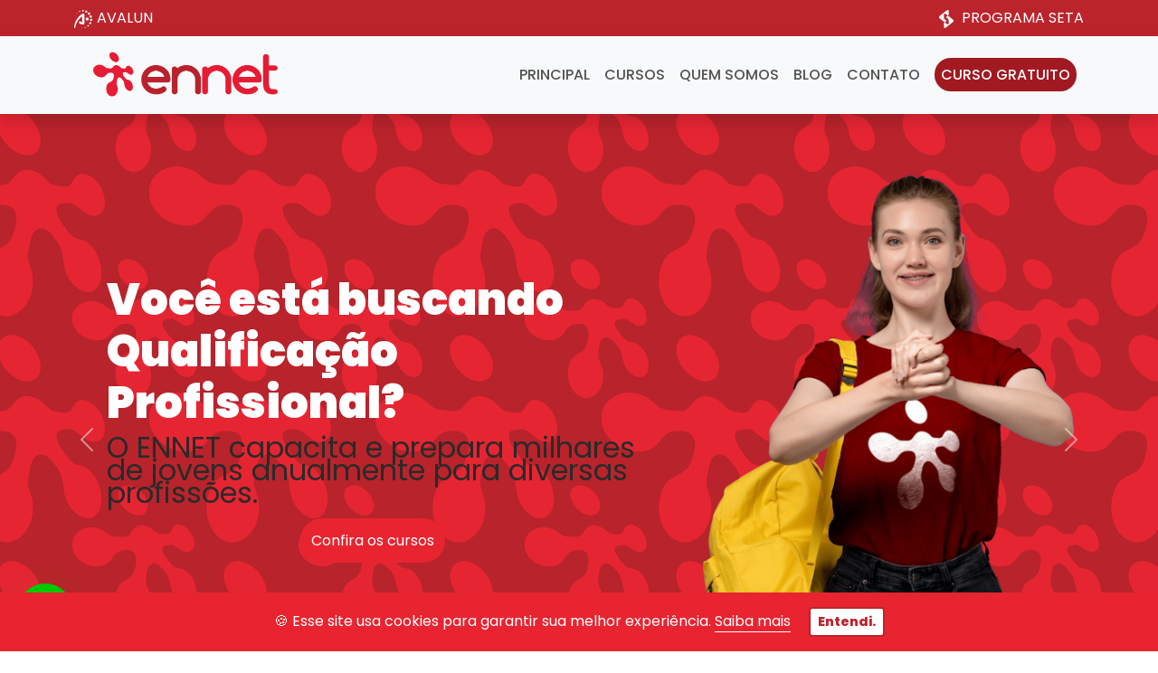

--- FILE ---
content_type: text/html; charset=UTF-8
request_url: https://www.ennet.com.br/tag/linkedin/
body_size: 109674
content:
<!DOCTYPE html>
<!--[if IE 7]>
<html class="ie ie7" lang="pt-BR">
<![endif]-->
<!--[if IE 8]>
<html class="ie ie8" lang="pt-BR">
<![endif]-->
<!--[if !(IE 7) & !(IE 8)]><!-->
<html lang="pt-BR">
<!--<![endif]-->

<head>
  <meta charset="UTF-8">
  <meta name="viewport" content="width=device-width, initial-scale=1, shrink-to-fit=no">
  <meta name="description" content="site">
  <meta name="author" content="wandmidia agência criativa">
  <link href="https://fonts.googleapis.com/css?family=Poppins:100,200,300,400,500,600,700,800,900" rel="stylesheet">
  <link rel="stylesheet" href="https://use.fontawesome.com/releases/v5.15.4/css/all.css" integrity="sha384-DyZ88mC6Up2uqS4h/KRgHuoeGwBcD4Ng9SiP4dIRy0EXTlnuz47vAwmeGwVChigm" crossorigin="anonymous" />
  <link rel="stylesheet" href="https://cdn.jsdelivr.net/npm/bootstrap-icons@1.11.1/font/bootstrap-icons.css">
  <link rel="profile" href="https://gmpg.org/xfn/11">
  <link href="https://cdn.jsdelivr.net/npm/select2@4.1.0-rc.0/dist/css/select2.min.css" rel="stylesheet" />
  <link href="https://cdn.jsdelivr.net/npm/select2-bootstrap-5-theme@1.3.0/dist/select2-bootstrap-5-theme.min.css" rel="stylesheet" />
  <link rel="pingback" href="https://www.ennet.com.br/xmlrpc.php">
  <!--[if lt IE 9]>
  <script src="https://www.ennet.com.br/wp-content/themes/ennet/js/html5.js?ver=3.7.0"></script>
  <![endif]-->
  <!-- Bootstrap core CSS -->
  <link href="https://www.ennet.com.br/wp-content/themes/ennet/vendor/bootstrap/css/bootstrap.min.css" rel="stylesheet">
  <!-- Animate CSS -->
  <link href="https://www.ennet.com.br/wp-content/themes/ennet/assets/css/animate.min.css" rel="stylesheet">
  <!-- Main CSS -->
  <link href="https://www.ennet.com.br/wp-content/themes/ennet/assets/css/main.css" rel="stylesheet">
  <!-- LP CSS -->
  <link href="https://www.ennet.com.br/wp-content/themes/ennet/assets/css/lp.css" rel="stylesheet">
  <!-- Additional CSS Files -->
  <link href="https://www.ennet.com.br/wp-content/themes/ennet/style.css" type="text/css" rel="stylesheet">
  <meta name='robots' content='index, follow, max-image-preview:large, max-snippet:-1, max-video-preview:-1' />
	<style>img:is([sizes="auto" i], [sizes^="auto," i]) { contain-intrinsic-size: 3000px 1500px }</style>
	
	<!-- This site is optimized with the Yoast SEO plugin v26.8 - https://yoast.com/product/yoast-seo-wordpress/ -->
	<title>Arquivo de linkedin - ENNET</title>
	<link rel="canonical" href="https://www.ennet.com.br/tag/linkedin/" />
	<meta property="og:locale" content="pt_BR" />
	<meta property="og:type" content="article" />
	<meta property="og:title" content="Arquivo de linkedin - ENNET" />
	<meta property="og:url" content="https://www.ennet.com.br/tag/linkedin/" />
	<meta property="og:site_name" content="ENNET" />
	<meta name="twitter:card" content="summary_large_image" />
	<script type="application/ld+json" class="yoast-schema-graph">{"@context":"https://schema.org","@graph":[{"@type":"CollectionPage","@id":"https://www.ennet.com.br/tag/linkedin/","url":"https://www.ennet.com.br/tag/linkedin/","name":"Arquivo de linkedin - ENNET","isPartOf":{"@id":"https://www.ennet.com.br/#website"},"primaryImageOfPage":{"@id":"https://www.ennet.com.br/tag/linkedin/#primaryimage"},"image":{"@id":"https://www.ennet.com.br/tag/linkedin/#primaryimage"},"thumbnailUrl":"https://www.ennet.com.br/wp-content/uploads/2024/04/jovem-pc-confuso.jpg","breadcrumb":{"@id":"https://www.ennet.com.br/tag/linkedin/#breadcrumb"},"inLanguage":"pt-BR"},{"@type":"ImageObject","inLanguage":"pt-BR","@id":"https://www.ennet.com.br/tag/linkedin/#primaryimage","url":"https://www.ennet.com.br/wp-content/uploads/2024/04/jovem-pc-confuso.jpg","contentUrl":"https://www.ennet.com.br/wp-content/uploads/2024/04/jovem-pc-confuso.jpg","width":1920,"height":1280},{"@type":"BreadcrumbList","@id":"https://www.ennet.com.br/tag/linkedin/#breadcrumb","itemListElement":[{"@type":"ListItem","position":1,"name":"Início","item":"https://www.ennet.com.br/"},{"@type":"ListItem","position":2,"name":"linkedin"}]},{"@type":"WebSite","@id":"https://www.ennet.com.br/#website","url":"https://www.ennet.com.br/","name":"ENNET","description":"Centro de Qualificação Profissional - Cursos em Tecnologias, Rotinas Administrativas, Marketing e Design.","publisher":{"@id":"https://www.ennet.com.br/#organization"},"potentialAction":[{"@type":"SearchAction","target":{"@type":"EntryPoint","urlTemplate":"https://www.ennet.com.br/?s={search_term_string}"},"query-input":{"@type":"PropertyValueSpecification","valueRequired":true,"valueName":"search_term_string"}}],"inLanguage":"pt-BR"},{"@type":"Organization","@id":"https://www.ennet.com.br/#organization","name":"ENNET","url":"https://www.ennet.com.br/","logo":{"@type":"ImageObject","inLanguage":"pt-BR","@id":"https://www.ennet.com.br/#/schema/logo/image/","url":"https://www.ennet.com.br/wp-content/uploads/2024/10/cropped-logo-ennet.png","contentUrl":"https://www.ennet.com.br/wp-content/uploads/2024/10/cropped-logo-ennet.png","width":3006,"height":833,"caption":"ENNET"},"image":{"@id":"https://www.ennet.com.br/#/schema/logo/image/"},"sameAs":["https://www.facebook.com/Ennet_Oficial","https://www.instagram.com.br/ennetoficial"]}]}</script>
	<!-- / Yoast SEO plugin. -->


<link rel='dns-prefetch' href='//cdn.jsdelivr.net' />
<link rel='dns-prefetch' href='//cdnjs.cloudflare.com' />
<link rel='dns-prefetch' href='//www.googletagmanager.com' />
<link rel='dns-prefetch' href='//use.fontawesome.com' />
<link rel="alternate" type="application/rss+xml" title="Feed para ENNET &raquo;" href="https://www.ennet.com.br/feed/" />
<link rel="alternate" type="application/rss+xml" title="Feed de comentários para ENNET &raquo;" href="https://www.ennet.com.br/comments/feed/" />
<link rel="alternate" type="application/rss+xml" title="Feed de tag para ENNET &raquo; linkedin" href="https://www.ennet.com.br/tag/linkedin/feed/" />
<script type="text/javascript">
/* <![CDATA[ */
window._wpemojiSettings = {"baseUrl":"https:\/\/s.w.org\/images\/core\/emoji\/16.0.1\/72x72\/","ext":".png","svgUrl":"https:\/\/s.w.org\/images\/core\/emoji\/16.0.1\/svg\/","svgExt":".svg","source":{"concatemoji":"https:\/\/www.ennet.com.br\/wp-includes\/js\/wp-emoji-release.min.js?ver=6.8.3"}};
/*! This file is auto-generated */
!function(s,n){var o,i,e;function c(e){try{var t={supportTests:e,timestamp:(new Date).valueOf()};sessionStorage.setItem(o,JSON.stringify(t))}catch(e){}}function p(e,t,n){e.clearRect(0,0,e.canvas.width,e.canvas.height),e.fillText(t,0,0);var t=new Uint32Array(e.getImageData(0,0,e.canvas.width,e.canvas.height).data),a=(e.clearRect(0,0,e.canvas.width,e.canvas.height),e.fillText(n,0,0),new Uint32Array(e.getImageData(0,0,e.canvas.width,e.canvas.height).data));return t.every(function(e,t){return e===a[t]})}function u(e,t){e.clearRect(0,0,e.canvas.width,e.canvas.height),e.fillText(t,0,0);for(var n=e.getImageData(16,16,1,1),a=0;a<n.data.length;a++)if(0!==n.data[a])return!1;return!0}function f(e,t,n,a){switch(t){case"flag":return n(e,"\ud83c\udff3\ufe0f\u200d\u26a7\ufe0f","\ud83c\udff3\ufe0f\u200b\u26a7\ufe0f")?!1:!n(e,"\ud83c\udde8\ud83c\uddf6","\ud83c\udde8\u200b\ud83c\uddf6")&&!n(e,"\ud83c\udff4\udb40\udc67\udb40\udc62\udb40\udc65\udb40\udc6e\udb40\udc67\udb40\udc7f","\ud83c\udff4\u200b\udb40\udc67\u200b\udb40\udc62\u200b\udb40\udc65\u200b\udb40\udc6e\u200b\udb40\udc67\u200b\udb40\udc7f");case"emoji":return!a(e,"\ud83e\udedf")}return!1}function g(e,t,n,a){var r="undefined"!=typeof WorkerGlobalScope&&self instanceof WorkerGlobalScope?new OffscreenCanvas(300,150):s.createElement("canvas"),o=r.getContext("2d",{willReadFrequently:!0}),i=(o.textBaseline="top",o.font="600 32px Arial",{});return e.forEach(function(e){i[e]=t(o,e,n,a)}),i}function t(e){var t=s.createElement("script");t.src=e,t.defer=!0,s.head.appendChild(t)}"undefined"!=typeof Promise&&(o="wpEmojiSettingsSupports",i=["flag","emoji"],n.supports={everything:!0,everythingExceptFlag:!0},e=new Promise(function(e){s.addEventListener("DOMContentLoaded",e,{once:!0})}),new Promise(function(t){var n=function(){try{var e=JSON.parse(sessionStorage.getItem(o));if("object"==typeof e&&"number"==typeof e.timestamp&&(new Date).valueOf()<e.timestamp+604800&&"object"==typeof e.supportTests)return e.supportTests}catch(e){}return null}();if(!n){if("undefined"!=typeof Worker&&"undefined"!=typeof OffscreenCanvas&&"undefined"!=typeof URL&&URL.createObjectURL&&"undefined"!=typeof Blob)try{var e="postMessage("+g.toString()+"("+[JSON.stringify(i),f.toString(),p.toString(),u.toString()].join(",")+"));",a=new Blob([e],{type:"text/javascript"}),r=new Worker(URL.createObjectURL(a),{name:"wpTestEmojiSupports"});return void(r.onmessage=function(e){c(n=e.data),r.terminate(),t(n)})}catch(e){}c(n=g(i,f,p,u))}t(n)}).then(function(e){for(var t in e)n.supports[t]=e[t],n.supports.everything=n.supports.everything&&n.supports[t],"flag"!==t&&(n.supports.everythingExceptFlag=n.supports.everythingExceptFlag&&n.supports[t]);n.supports.everythingExceptFlag=n.supports.everythingExceptFlag&&!n.supports.flag,n.DOMReady=!1,n.readyCallback=function(){n.DOMReady=!0}}).then(function(){return e}).then(function(){var e;n.supports.everything||(n.readyCallback(),(e=n.source||{}).concatemoji?t(e.concatemoji):e.wpemoji&&e.twemoji&&(t(e.twemoji),t(e.wpemoji)))}))}((window,document),window._wpemojiSettings);
/* ]]> */
</script>
<style id='wp-emoji-styles-inline-css' type='text/css'>

	img.wp-smiley, img.emoji {
		display: inline !important;
		border: none !important;
		box-shadow: none !important;
		height: 1em !important;
		width: 1em !important;
		margin: 0 0.07em !important;
		vertical-align: -0.1em !important;
		background: none !important;
		padding: 0 !important;
	}
</style>
<link rel='stylesheet' id='wp-block-library-css' href='https://www.ennet.com.br/wp-includes/css/dist/block-library/style.min.css?ver=6.8.3' type='text/css' media='all' />
<style id='classic-theme-styles-inline-css' type='text/css'>
/*! This file is auto-generated */
.wp-block-button__link{color:#fff;background-color:#32373c;border-radius:9999px;box-shadow:none;text-decoration:none;padding:calc(.667em + 2px) calc(1.333em + 2px);font-size:1.125em}.wp-block-file__button{background:#32373c;color:#fff;text-decoration:none}
</style>
<style id='safe-svg-svg-icon-style-inline-css' type='text/css'>
.safe-svg-cover{text-align:center}.safe-svg-cover .safe-svg-inside{display:inline-block;max-width:100%}.safe-svg-cover svg{fill:currentColor;height:100%;max-height:100%;max-width:100%;width:100%}

</style>
<style id='font-awesome-svg-styles-default-inline-css' type='text/css'>
.svg-inline--fa {
  display: inline-block;
  height: 1em;
  overflow: visible;
  vertical-align: -.125em;
}
</style>
<link rel='stylesheet' id='font-awesome-svg-styles-css' href='https://www.ennet.com.br/wp-content/uploads/font-awesome/v6.4.2/css/svg-with-js.css' type='text/css' media='all' />
<style id='font-awesome-svg-styles-inline-css' type='text/css'>
   .wp-block-font-awesome-icon svg::before,
   .wp-rich-text-font-awesome-icon svg::before {content: unset;}
</style>
<style id='global-styles-inline-css' type='text/css'>
:root{--wp--preset--aspect-ratio--square: 1;--wp--preset--aspect-ratio--4-3: 4/3;--wp--preset--aspect-ratio--3-4: 3/4;--wp--preset--aspect-ratio--3-2: 3/2;--wp--preset--aspect-ratio--2-3: 2/3;--wp--preset--aspect-ratio--16-9: 16/9;--wp--preset--aspect-ratio--9-16: 9/16;--wp--preset--color--black: #000000;--wp--preset--color--cyan-bluish-gray: #abb8c3;--wp--preset--color--white: #ffffff;--wp--preset--color--pale-pink: #f78da7;--wp--preset--color--vivid-red: #cf2e2e;--wp--preset--color--luminous-vivid-orange: #ff6900;--wp--preset--color--luminous-vivid-amber: #fcb900;--wp--preset--color--light-green-cyan: #7bdcb5;--wp--preset--color--vivid-green-cyan: #00d084;--wp--preset--color--pale-cyan-blue: #8ed1fc;--wp--preset--color--vivid-cyan-blue: #0693e3;--wp--preset--color--vivid-purple: #9b51e0;--wp--preset--color--adm: #1c9d75;--wp--preset--color--tec: #34b44b;--wp--preset--color--dsg: #c1213a;--wp--preset--color--mkg: #655ca8;--wp--preset--color--ino: #fdb614;--wp--preset--color--ennet-red: #e82430;--wp--preset--color--ennet-red-dark: #bc242c;--wp--preset--color--ennet-gray: #606060;--wp--preset--color--ennet-gray-dark: #525252;--wp--preset--gradient--vivid-cyan-blue-to-vivid-purple: linear-gradient(135deg,rgba(6,147,227,1) 0%,rgb(155,81,224) 100%);--wp--preset--gradient--light-green-cyan-to-vivid-green-cyan: linear-gradient(135deg,rgb(122,220,180) 0%,rgb(0,208,130) 100%);--wp--preset--gradient--luminous-vivid-amber-to-luminous-vivid-orange: linear-gradient(135deg,rgba(252,185,0,1) 0%,rgba(255,105,0,1) 100%);--wp--preset--gradient--luminous-vivid-orange-to-vivid-red: linear-gradient(135deg,rgba(255,105,0,1) 0%,rgb(207,46,46) 100%);--wp--preset--gradient--very-light-gray-to-cyan-bluish-gray: linear-gradient(135deg,rgb(238,238,238) 0%,rgb(169,184,195) 100%);--wp--preset--gradient--cool-to-warm-spectrum: linear-gradient(135deg,rgb(74,234,220) 0%,rgb(151,120,209) 20%,rgb(207,42,186) 40%,rgb(238,44,130) 60%,rgb(251,105,98) 80%,rgb(254,248,76) 100%);--wp--preset--gradient--blush-light-purple: linear-gradient(135deg,rgb(255,206,236) 0%,rgb(152,150,240) 100%);--wp--preset--gradient--blush-bordeaux: linear-gradient(135deg,rgb(254,205,165) 0%,rgb(254,45,45) 50%,rgb(107,0,62) 100%);--wp--preset--gradient--luminous-dusk: linear-gradient(135deg,rgb(255,203,112) 0%,rgb(199,81,192) 50%,rgb(65,88,208) 100%);--wp--preset--gradient--pale-ocean: linear-gradient(135deg,rgb(255,245,203) 0%,rgb(182,227,212) 50%,rgb(51,167,181) 100%);--wp--preset--gradient--electric-grass: linear-gradient(135deg,rgb(202,248,128) 0%,rgb(113,206,126) 100%);--wp--preset--gradient--midnight: linear-gradient(135deg,rgb(2,3,129) 0%,rgb(40,116,252) 100%);--wp--preset--font-size--small: 13px;--wp--preset--font-size--medium: 20px;--wp--preset--font-size--large: 36px;--wp--preset--font-size--x-large: 42px;--wp--preset--spacing--20: 0.44rem;--wp--preset--spacing--30: 0.67rem;--wp--preset--spacing--40: 1rem;--wp--preset--spacing--50: 1.5rem;--wp--preset--spacing--60: 2.25rem;--wp--preset--spacing--70: 3.38rem;--wp--preset--spacing--80: 5.06rem;--wp--preset--shadow--natural: 6px 6px 9px rgba(0, 0, 0, 0.2);--wp--preset--shadow--deep: 12px 12px 50px rgba(0, 0, 0, 0.4);--wp--preset--shadow--sharp: 6px 6px 0px rgba(0, 0, 0, 0.2);--wp--preset--shadow--outlined: 6px 6px 0px -3px rgba(255, 255, 255, 1), 6px 6px rgba(0, 0, 0, 1);--wp--preset--shadow--crisp: 6px 6px 0px rgba(0, 0, 0, 1);}:where(.is-layout-flex){gap: 0.5em;}:where(.is-layout-grid){gap: 0.5em;}body .is-layout-flex{display: flex;}.is-layout-flex{flex-wrap: wrap;align-items: center;}.is-layout-flex > :is(*, div){margin: 0;}body .is-layout-grid{display: grid;}.is-layout-grid > :is(*, div){margin: 0;}:where(.wp-block-columns.is-layout-flex){gap: 2em;}:where(.wp-block-columns.is-layout-grid){gap: 2em;}:where(.wp-block-post-template.is-layout-flex){gap: 1.25em;}:where(.wp-block-post-template.is-layout-grid){gap: 1.25em;}.has-black-color{color: var(--wp--preset--color--black) !important;}.has-cyan-bluish-gray-color{color: var(--wp--preset--color--cyan-bluish-gray) !important;}.has-white-color{color: var(--wp--preset--color--white) !important;}.has-pale-pink-color{color: var(--wp--preset--color--pale-pink) !important;}.has-vivid-red-color{color: var(--wp--preset--color--vivid-red) !important;}.has-luminous-vivid-orange-color{color: var(--wp--preset--color--luminous-vivid-orange) !important;}.has-luminous-vivid-amber-color{color: var(--wp--preset--color--luminous-vivid-amber) !important;}.has-light-green-cyan-color{color: var(--wp--preset--color--light-green-cyan) !important;}.has-vivid-green-cyan-color{color: var(--wp--preset--color--vivid-green-cyan) !important;}.has-pale-cyan-blue-color{color: var(--wp--preset--color--pale-cyan-blue) !important;}.has-vivid-cyan-blue-color{color: var(--wp--preset--color--vivid-cyan-blue) !important;}.has-vivid-purple-color{color: var(--wp--preset--color--vivid-purple) !important;}.has-black-background-color{background-color: var(--wp--preset--color--black) !important;}.has-cyan-bluish-gray-background-color{background-color: var(--wp--preset--color--cyan-bluish-gray) !important;}.has-white-background-color{background-color: var(--wp--preset--color--white) !important;}.has-pale-pink-background-color{background-color: var(--wp--preset--color--pale-pink) !important;}.has-vivid-red-background-color{background-color: var(--wp--preset--color--vivid-red) !important;}.has-luminous-vivid-orange-background-color{background-color: var(--wp--preset--color--luminous-vivid-orange) !important;}.has-luminous-vivid-amber-background-color{background-color: var(--wp--preset--color--luminous-vivid-amber) !important;}.has-light-green-cyan-background-color{background-color: var(--wp--preset--color--light-green-cyan) !important;}.has-vivid-green-cyan-background-color{background-color: var(--wp--preset--color--vivid-green-cyan) !important;}.has-pale-cyan-blue-background-color{background-color: var(--wp--preset--color--pale-cyan-blue) !important;}.has-vivid-cyan-blue-background-color{background-color: var(--wp--preset--color--vivid-cyan-blue) !important;}.has-vivid-purple-background-color{background-color: var(--wp--preset--color--vivid-purple) !important;}.has-black-border-color{border-color: var(--wp--preset--color--black) !important;}.has-cyan-bluish-gray-border-color{border-color: var(--wp--preset--color--cyan-bluish-gray) !important;}.has-white-border-color{border-color: var(--wp--preset--color--white) !important;}.has-pale-pink-border-color{border-color: var(--wp--preset--color--pale-pink) !important;}.has-vivid-red-border-color{border-color: var(--wp--preset--color--vivid-red) !important;}.has-luminous-vivid-orange-border-color{border-color: var(--wp--preset--color--luminous-vivid-orange) !important;}.has-luminous-vivid-amber-border-color{border-color: var(--wp--preset--color--luminous-vivid-amber) !important;}.has-light-green-cyan-border-color{border-color: var(--wp--preset--color--light-green-cyan) !important;}.has-vivid-green-cyan-border-color{border-color: var(--wp--preset--color--vivid-green-cyan) !important;}.has-pale-cyan-blue-border-color{border-color: var(--wp--preset--color--pale-cyan-blue) !important;}.has-vivid-cyan-blue-border-color{border-color: var(--wp--preset--color--vivid-cyan-blue) !important;}.has-vivid-purple-border-color{border-color: var(--wp--preset--color--vivid-purple) !important;}.has-vivid-cyan-blue-to-vivid-purple-gradient-background{background: var(--wp--preset--gradient--vivid-cyan-blue-to-vivid-purple) !important;}.has-light-green-cyan-to-vivid-green-cyan-gradient-background{background: var(--wp--preset--gradient--light-green-cyan-to-vivid-green-cyan) !important;}.has-luminous-vivid-amber-to-luminous-vivid-orange-gradient-background{background: var(--wp--preset--gradient--luminous-vivid-amber-to-luminous-vivid-orange) !important;}.has-luminous-vivid-orange-to-vivid-red-gradient-background{background: var(--wp--preset--gradient--luminous-vivid-orange-to-vivid-red) !important;}.has-very-light-gray-to-cyan-bluish-gray-gradient-background{background: var(--wp--preset--gradient--very-light-gray-to-cyan-bluish-gray) !important;}.has-cool-to-warm-spectrum-gradient-background{background: var(--wp--preset--gradient--cool-to-warm-spectrum) !important;}.has-blush-light-purple-gradient-background{background: var(--wp--preset--gradient--blush-light-purple) !important;}.has-blush-bordeaux-gradient-background{background: var(--wp--preset--gradient--blush-bordeaux) !important;}.has-luminous-dusk-gradient-background{background: var(--wp--preset--gradient--luminous-dusk) !important;}.has-pale-ocean-gradient-background{background: var(--wp--preset--gradient--pale-ocean) !important;}.has-electric-grass-gradient-background{background: var(--wp--preset--gradient--electric-grass) !important;}.has-midnight-gradient-background{background: var(--wp--preset--gradient--midnight) !important;}.has-small-font-size{font-size: var(--wp--preset--font-size--small) !important;}.has-medium-font-size{font-size: var(--wp--preset--font-size--medium) !important;}.has-large-font-size{font-size: var(--wp--preset--font-size--large) !important;}.has-x-large-font-size{font-size: var(--wp--preset--font-size--x-large) !important;}
:where(.wp-block-post-template.is-layout-flex){gap: 1.25em;}:where(.wp-block-post-template.is-layout-grid){gap: 1.25em;}
:where(.wp-block-columns.is-layout-flex){gap: 2em;}:where(.wp-block-columns.is-layout-grid){gap: 2em;}
:root :where(.wp-block-pullquote){font-size: 1.5em;line-height: 1.6;}
</style>
<link rel='stylesheet' id='contact-form-7-css' href='https://www.ennet.com.br/wp-content/plugins/contact-form-7/includes/css/styles.css?ver=6.1.3' type='text/css' media='all' />
<link rel='stylesheet' id='bootstrap-css' href='https://cdn.jsdelivr.net/npm/bootstrap@5.3.5/dist/css/bootstrap.min.css?ver=6.8.3' type='text/css' media='all' />
<link rel='stylesheet' id='select2-css' href='https://cdn.jsdelivr.net/npm/select2@4.1.0-rc.0/dist/css/select2.min.css?ver=6.8.3' type='text/css' media='all' />
<link rel='stylesheet' id='wm-scheduling-css' href='https://www.ennet.com.br/wp-content/plugins/wm-online-scheduling/assets/css/style.css?ver=6.8.3' type='text/css' media='all' />
<link rel='stylesheet' id='font-awesome-official-css' href='https://use.fontawesome.com/releases/v6.4.2/css/all.css' type='text/css' media='all' integrity="sha384-blOohCVdhjmtROpu8+CfTnUWham9nkX7P7OZQMst+RUnhtoY/9qemFAkIKOYxDI3" crossorigin="anonymous" />
<link rel='stylesheet' id='font-awesome-official-v4shim-css' href='https://use.fontawesome.com/releases/v6.4.2/css/v4-shims.css' type='text/css' media='all' integrity="sha384-IqMDcR2qh8kGcGdRrxwop5R2GiUY5h8aDR/LhYxPYiXh3sAAGGDkFvFqWgFvTsTd" crossorigin="anonymous" />
<script type="text/javascript" src="https://www.ennet.com.br/wp-includes/js/jquery/jquery.min.js?ver=3.7.1" id="jquery-core-js"></script>
<script type="text/javascript" src="https://www.ennet.com.br/wp-includes/js/jquery/jquery-migrate.min.js?ver=3.4.1" id="jquery-migrate-js"></script>

<!-- Snippet da etiqueta do Google (gtag.js) adicionado pelo Site Kit -->
<!-- Snippet do Google Análises adicionado pelo Site Kit -->
<script type="text/javascript" src="https://www.googletagmanager.com/gtag/js?id=GT-MKRTV88" id="google_gtagjs-js" async></script>
<script type="text/javascript" id="google_gtagjs-js-after">
/* <![CDATA[ */
window.dataLayer = window.dataLayer || [];function gtag(){dataLayer.push(arguments);}
gtag("set","linker",{"domains":["www.ennet.com.br"]});
gtag("js", new Date());
gtag("set", "developer_id.dZTNiMT", true);
gtag("config", "GT-MKRTV88");
 window._googlesitekit = window._googlesitekit || {}; window._googlesitekit.throttledEvents = []; window._googlesitekit.gtagEvent = (name, data) => { var key = JSON.stringify( { name, data } ); if ( !! window._googlesitekit.throttledEvents[ key ] ) { return; } window._googlesitekit.throttledEvents[ key ] = true; setTimeout( () => { delete window._googlesitekit.throttledEvents[ key ]; }, 5 ); gtag( "event", name, { ...data, event_source: "site-kit" } ); }; 
/* ]]> */
</script>
<link rel="https://api.w.org/" href="https://www.ennet.com.br/wp-json/" /><link rel="alternate" title="JSON" type="application/json" href="https://www.ennet.com.br/wp-json/wp/v2/tags/247" /><link rel="EditURI" type="application/rsd+xml" title="RSD" href="https://www.ennet.com.br/xmlrpc.php?rsd" />
<meta name="generator" content="WordPress 6.8.3" />
<meta name="generator" content="Site Kit by Google 1.170.0" /><meta name="generator" content="performance-lab 4.0.1; plugins: ">

        <style>
            /* Estilos ESCOPADOS apenas para os botões do plugin */
            .wm-social-buttons .btn-whatsapp {
                color:#25D366;
                border-color:#25D366;
            }

            .wm-social-buttons .btn-whatsapp:hover {
                background-color:#25D366;
                border-color:#25D366;
                color: white;
            }

            .wm-social-buttons .btn-linkedin {
                color:#0A66C2;
                border-color:#0A66C2;
            }

            .wm-social-buttons .btn-linkedin:hover {
                background-color:#0A66C2;
                border-color:#0A66C2;
                color: white;
            }

            .wm-social-buttons .btn-twitter {
                color:#1DA1F2;
                border-color:#1DA1F2;
            }
            
            .wm-social-buttons .btn-twitter:hover {
                background-color:#1DA1F2;
                border-color:#1DA1F2;
                color: white;
            }

            .wm-social-buttons .btn-facebook {
                color:#1877F2;
                border-color:#1877F2;
            }

            .wm-social-buttons .btn-facebook:hover {
                background-color:#1877F2;
                border-color:#1877F2;
                color: white;
            }

            /* Botões principais do PLUGIN apenas */
            .wm-social-buttons .btn-primary {
                background-color: #e82430 !important;
            }
            
            .wm-social-buttons .btn-primary:hover {
                background-color: #d4101c !important;
            }
        </style><style>
        .rounded-esquerda-5 img {
            border-top-left-radius: 1.5rem !important;
            border-bottom-left-radius: 1.5rem !important;
        }
    </style><style>
        .rounded-direita-5 img {
            border-top-right-radius: 1.5rem !important;
            border-bottom-right-radius: 1.5rem !important;
        }
    </style><link rel="icon" href="https://www.ennet.com.br/wp-content/uploads/2023/09/cropped-favicon-ennet-32x32.png" sizes="32x32" />
<link rel="icon" href="https://www.ennet.com.br/wp-content/uploads/2023/09/cropped-favicon-ennet-192x192.png" sizes="192x192" />
<link rel="apple-touch-icon" href="https://www.ennet.com.br/wp-content/uploads/2023/09/cropped-favicon-ennet-180x180.png" />
<meta name="msapplication-TileImage" content="https://www.ennet.com.br/wp-content/uploads/2023/09/cropped-favicon-ennet-270x270.png" />
		<style type="text/css" id="wp-custom-css">
			.wp-block-embed__wrapper iframe {
	max-height: 300px !important;
}
.wp-block-post-featured-image :where(img) {
	border-radius: 10px !important;
}		</style>
		</head>

<body class="archive tag tag-linkedin tag-247 wp-custom-logo wp-theme-ennet">
  
  <header id="top" class="bg-ennet-red-dark">
    <div class="container py-2"><ul id="top" class="nav nav-pills d-flex justify-content-between"><li id="menu-item-1731" class="link-avalun menu-item menu-item-type-custom menu-item-object-custom menu-item-1731"><a target="_blank" href="https://avalun.com.br" title="Ambiente Virtual AVALUN">AVALUN</a></li>
<li id="menu-item-2380" class="link-seta menu-item menu-item-type-custom menu-item-object-custom menu-item-2380"><a href="https://programaseta.com.br">PROGRAMA SETA</a></li>
</ul></div>  </header>
  <nav class="navbar navbar-expand-lg bg-body-tertiary shadow sticky-top">
    <div class="container">
          <a href="https://www.ennet.com.br/" class="navbar-brand-link" rel="home"><img width="3006" height="833" src="https://www.ennet.com.br/wp-content/uploads/2024/10/cropped-logo-ennet.png" class="navbar-brand" alt="ENNET" decoding="async" fetchpriority="high" srcset="https://www.ennet.com.br/wp-content/uploads/2024/10/cropped-logo-ennet.png 3006w, https://www.ennet.com.br/wp-content/uploads/2024/10/cropped-logo-ennet-300x83.png 300w, https://www.ennet.com.br/wp-content/uploads/2024/10/cropped-logo-ennet-1024x284.png 1024w, https://www.ennet.com.br/wp-content/uploads/2024/10/cropped-logo-ennet-1536x426.png 1536w, https://www.ennet.com.br/wp-content/uploads/2024/10/cropped-logo-ennet-2048x568.png 2048w" sizes="(max-width: 3006px) 100vw, 3006px" /></a>        <button class="navbar-toggler" type="button" data-bs-toggle="collapse" data-bs-target="#menu"
          aria-controls="menu" aria-expanded="false" aria-label="Toggle navigation">
          <span class="navbar-toggler-icon"></span>
        </button>
        <div id="menu" class="navbar-collapse collapse"><ul id="menu-menu" class="navbar-nav ms-auto"><li id="menu-item-1990" class="menu-item menu-item-type-custom menu-item-object-custom menu-item-home nav-item nav-item-1990 nav-link menu-item-1990"><a href="https://www.ennet.com.br/">Principal</a></li>
<li id="menu-item-4701" class="menu-item menu-item-type-post_type menu-item-object-page nav-item nav-item-4701 nav-link menu-item-4701"><a href="https://www.ennet.com.br/cursos/">Cursos</a></li>
<li id="menu-item-1734" class="menu-item menu-item-type-custom menu-item-object-custom nav-item nav-item-1734 nav-link menu-item-1734"><a href="https://www.ennet.com.br/o-ennet/">Quem Somos</a></li>
<li id="menu-item-1732" class="menu-item menu-item-type-post_type menu-item-object-page nav-item nav-item-1732 nav-link menu-item-1732"><a href="https://www.ennet.com.br/blog/">Blog</a></li>
<li id="menu-item-2920" class="menu-item menu-item-type-post_type menu-item-object-page nav-item nav-item-2920 nav-link menu-item-2920"><a href="https://www.ennet.com.br/contato/">Contato</a></li>
<li id="menu-item-1735" class="btn-red-small menu-item menu-item-type-custom menu-item-object-custom nav-item nav-item-1735 nav-link menu-item-1735"><a href="#free-course">Curso Gratuito</a></li>
</ul></div>    </div>
  </nav>
  <div class="loaderBox">
    <div class="loader"><svg data-name="Camada 2" xmlns="http://www.w3.org/2000/svg" viewBox="0 0 69.65 79.3">
  <path class="cls-1" d="M38.89 17.61c4.44.39 6.65-3.25 5.48-7.85C43.21 5.17 39.15 1 34.79.14c-4.36-.86-7.5 2.27-6.41 7.33 1.08 5.07 6.07 9.75 10.51 10.13Zm17.28 29.48c-2.74-3.23-8.23-10.61-2.46-11.29 3.54-.42 3.81.02 5.33 1.08 2.39 1.67 4.27 3.63 6.59 3.47 3.26-.24 4.89-3.47 3.55-8.02s-4.83-7.8-8.09-7.98c-2.31-.13-3.29 1.68-4.42 3.68-1.14 2.02-2.78 1.3-5.67 1.05-1.55-.13-2.53-.88-3.52-1.79-1.96-2.36-4.68-3.89-7.45-4.03-3.15-.15-4.72 1.96-6.52 4.3-1.84 2.4-4.05 1.55-8.08 1.28-5.22-.36-5.21-4.74-12.49-6.19C6.19 21.3-.83 26.25.08 33.46c.91 7.21 8.32 12.09 15.31 11.46 7.65-.7 6.65-7.41 12.98-8.11 7.91-.87 9.05 4.22 6.17 11.76-2.46 6.44-8.2 3.6-10.97 11.41-2.52 7.1-.12 15.98 5.97 18.66 6.09 2.68 12.29-3.22 13.05-10.38.82-7.82-3.01-8.96-1.82-14.46.93-4.27.83-6.81 3.49-8.06 2.89-1.39 5.53 2.09 7.56 4.95 3.73 5.25 1.04 9.52 5.36 15.03 3.6 4.58 8.54 5.21 10.72 1.07 2.18-4.15.31-11.38-3.18-14.88-4.16-4.18-5.42-1.11-8.54-4.8v-.02Z" data-name="Camada 2"/>
</svg></div>
  </div>    <section class="section main-banner ff-primary min-vh-100">

        <div id="slider" class="carousel slide carousel-fade" data-bs-ride="carousel">
            <div class="carousel-inner">
                                    <div class="carousel-item active">
                        
<div class="wp-block-cover has-parallax is-repeated" style="min-height:100vh;aspect-ratio:unset;"><span aria-hidden="true" class="wp-block-cover__background has-dark-background-color has-background-dim"></span><div class="wp-block-cover__image-background wp-image-3594 has-parallax is-repeated" style="background-position:50% 50%;background-image:url(https://www.ennet.com.br/wp-content/uploads/2024/08/ennet-bg-padraoo-1.png)"></div><div class="wp-block-cover__inner-container is-layout-constrained wp-block-cover-is-layout-constrained">
<div class="wp-block-group container"><div class="wp-block-group__inner-container is-layout-constrained wp-block-group-is-layout-constrained">
<div class="wp-block-columns are-vertically-aligned-center row is-layout-flex wp-container-core-columns-is-layout-9d6595d7 wp-block-columns-is-layout-flex">
<div class="wp-block-column is-vertically-aligned-center col-md-8  d-flex flex-column align-items-center p-5 is-layout-flow wp-block-column-is-layout-flow" style="flex-basis:60%">
<h1 class="wp-block-heading slider-title has-white-color has-text-color" style="font-size:3rem;font-style:normal;font-weight:900">Você está buscando Qualificação Profissional?</h1>



<p style="font-size:2rem">O ENNET capacita e prepara milhares de jovens anualmente para diversas profissões.</p>



<p class="btn-red mb-5 has-white-color has-text-color"><a href="https://www.ennet.com.br/cursos/">Confira os cursos</a></p>
</div>



<div class="wp-block-column is-vertically-aligned-center col-md-4 text-center is-layout-flow wp-block-column-is-layout-flow" style="flex-basis:40%">
<figure class="wp-block-image size-full img-fluid mx-auto d-none d-lg-block"><img loading="lazy" decoding="async" width="942" height="1280" src="https://www.ennet.com.br/wp-content/uploads/2024/03/ennet-aluna.png" alt="" class="wp-image-2904" style="object-fit:cover" srcset="https://www.ennet.com.br/wp-content/uploads/2024/03/ennet-aluna.png 942w, https://www.ennet.com.br/wp-content/uploads/2024/03/ennet-aluna-221x300.png 221w, https://www.ennet.com.br/wp-content/uploads/2024/03/ennet-aluna-754x1024.png 754w" sizes="auto, (max-width: 942px) 100vw, 942px" /></figure>
</div>
</div>
</div></div>
</div></div>
                    </div>
                                        <div class="carousel-item ">
                        
<div class="wp-block-cover" style="min-height:100vh;aspect-ratio:unset;"><span aria-hidden="true" class="wp-block-cover__background has-dark-background-color has-background-dim-0 has-background-dim"></span><img loading="lazy" decoding="async" width="1700" height="952" class="wp-block-cover__image-background wp-image-4890" alt="" src="https://www.ennet.com.br/wp-content/uploads/2024/11/bgernnetformandos-1.png" data-object-fit="cover" srcset="https://www.ennet.com.br/wp-content/uploads/2024/11/bgernnetformandos-1.png 1700w, https://www.ennet.com.br/wp-content/uploads/2024/11/bgernnetformandos-1-300x168.png 300w, https://www.ennet.com.br/wp-content/uploads/2024/11/bgernnetformandos-1-1024x573.png 1024w, https://www.ennet.com.br/wp-content/uploads/2024/11/bgernnetformandos-1-1536x860.png 1536w" sizes="auto, (max-width: 1700px) 100vw, 1700px" /><div class="wp-block-cover__inner-container is-layout-constrained wp-block-cover-is-layout-constrained">
<div class="wp-block-group container"><div class="wp-block-group__inner-container is-layout-constrained wp-block-group-is-layout-constrained">
<div class="wp-block-columns are-vertically-aligned-center row is-layout-flex wp-container-core-columns-is-layout-9d6595d7 wp-block-columns-is-layout-flex">
<div class="wp-block-column is-vertically-aligned-center col-md-8  d-flex flex-column align-items-center p-5 is-layout-flow wp-block-column-is-layout-flow" style="flex-basis:60%">
<div class="wp-block-group gap-0 is-vertical is-content-justification-center is-layout-flex wp-container-core-group-is-layout-4b2eccd6 wp-block-group-is-layout-flex">
<h1 class="wp-block-heading has-text-align-center slider-title lh-3 has-white-color has-text-color" style="font-size:3rem;font-style:normal;font-weight:900">GERAÇÃO<br>DE<br>TALENTO<br><mark style="background-color:rgba(0, 0, 0, 0);color:#ffffff" class="has-inline-color">2024</mark></h1>
</div>



<p class="mt-4" style="font-size:1.6rem"><strong><em>Celebramos com orgulho a dedicação e sucesso o início de grandes carreiras. Felicidades aos nossos formandos por esta conquista incrível!</em></strong></p>
</div>



<div class="wp-block-column is-vertically-aligned-center col-md-4 text-center is-layout-flow wp-block-column-is-layout-flow" style="flex-basis:40%">
<figure class="wp-block-image size-large"><img loading="lazy" decoding="async" width="768" height="1024" src="https://www.ennet.com.br/wp-content/uploads/2024/11/2-Photoroom-2-768x1024.png" alt="" class="wp-image-5076" srcset="https://www.ennet.com.br/wp-content/uploads/2024/11/2-Photoroom-2-768x1024.png 768w, https://www.ennet.com.br/wp-content/uploads/2024/11/2-Photoroom-2-225x300.png 225w, https://www.ennet.com.br/wp-content/uploads/2024/11/2-Photoroom-2.png 960w" sizes="auto, (max-width: 768px) 100vw, 768px" /></figure>
</div>
</div>
</div></div>
</div></div>
                    </div>
                                        <div class="carousel-item ">
                        
<div class="wp-block-cover has-parallax is-repeated wp-duotone-dark-grayscale" style="min-height:100vh;aspect-ratio:unset;"><span aria-hidden="true" class="wp-block-cover__background has-background-dim-30 has-background-dim" style="background-color:#cc242e"></span><div class="wp-block-cover__image-background wp-image-3594 has-parallax is-repeated" style="background-position:50% 50%;background-image:url(https://www.ennet.com.br/wp-content/uploads/2024/08/ennet-bg-padraoo-1.png)"></div><div class="wp-block-cover__inner-container is-layout-constrained wp-block-cover-is-layout-constrained">
<div class="wp-block-group"><div class="wp-block-group__inner-container is-layout-constrained wp-block-group-is-layout-constrained">
<div class="wp-block-group container"><div class="wp-block-group__inner-container is-layout-constrained wp-block-group-is-layout-constrained">
<div class="wp-block-columns are-vertically-aligned-center row is-layout-flex wp-container-core-columns-is-layout-9d6595d7 wp-block-columns-is-layout-flex">
<div class="wp-block-column is-vertically-aligned-center col-md-4 text-center is-layout-flow wp-block-column-is-layout-flow" style="flex-basis:40%">
<figure class="wp-block-image size-full img-fluid mx-auto d-none d-lg-block"><img loading="lazy" decoding="async" width="743" height="1280" src="https://www.ennet.com.br/wp-content/uploads/2023/09/garota-ennet-5.png" alt="" class="wp-image-1787" style="object-fit:cover" srcset="https://www.ennet.com.br/wp-content/uploads/2023/09/garota-ennet-5.png 743w, https://www.ennet.com.br/wp-content/uploads/2023/09/garota-ennet-5-174x300.png 174w, https://www.ennet.com.br/wp-content/uploads/2023/09/garota-ennet-5-594x1024.png 594w" sizes="auto, (max-width: 743px) 100vw, 743px" /></figure>
</div>



<div class="wp-block-column is-vertically-aligned-center col-md-8  d-flex flex-column align-items-center p-5 slider-text is-layout-flow wp-block-column-is-layout-flow" style="flex-basis:60%">
<h1 class="wp-block-heading slider-title mb-5 has-white-color has-text-color" style="font-size:3rem;font-style:normal;font-weight:900">Capacite-se com o <span style="color: #e82430;">ENNET</span>! Dispare sua carreira!</h1>



<p class="mb-5 has-medium-font-size">Conheça os cursos profissionalizantes para as áreas que mais empregam no Brasil.</p>



<p class="btn-red mb-5 has-white-color has-text-color"><a href="https://www.ennet.com.br/cursos/">Confira os cursos</a></p>
</div>
</div>
</div></div>
</div></div>
</div></div>
                    </div>
                                        <div class="carousel-item ">
                        
<div class="wp-block-cover has-parallax is-repeated py-5 wp-duotone-rgb012849-rgb173204189-1" style="min-height:100vh;aspect-ratio:unset;"><span aria-hidden="true" class="wp-block-cover__background has-background-dim-0 has-background-dim" style="background-color:#cc242e"></span><div class="wp-block-cover__image-background wp-image-3594 has-parallax is-repeated" style="background-position:50% 50%;background-image:url(https://www.ennet.com.br/wp-content/uploads/2024/08/ennet-bg-padraoo-1.png)"></div><div class="wp-block-cover__inner-container is-layout-constrained wp-block-cover-is-layout-constrained">
<div class="wp-block-group container"><div class="wp-block-group__inner-container is-layout-constrained wp-block-group-is-layout-constrained">
<div class="wp-block-columns row is-layout-flex wp-container-core-columns-is-layout-9d6595d7 wp-block-columns-is-layout-flex">
<div class="wp-block-column is-vertically-aligned-center col-md-8  d-flex flex-column align-items-center p-5 pb-5 pt-0 slider-text text-center is-layout-flow wp-block-column-is-layout-flow" style="flex-basis:60%">
<h1 class="wp-block-heading mb-5 has-white-color has-text-color" style="font-size:3rem;font-style:normal;font-weight:900">Confira o módulo: Planilhas e Gestão Financeira</h1>



<p class="fs-4 text-light mb-4">A matemática não vai te assustar quando você dominar as fórmulas, funções e gráficos das planilhas eletrônicas.</p>



<p class="has-text-align-left btn-green mb-0 has-white-color has-text-color"><a href="https://www.ennet.com.br/cursos/planilhas-e-gestao-financeira/">Confira mais aqui!</a></p>
</div>



<div class="wp-block-column col-md-4 text-center is-layout-flow wp-block-column-is-layout-flow" style="flex-basis:40%">
<figure class="wp-block-image size-large is-resized img-fluid mx-auto pt-3 pb-5 d-lg-block"><img loading="lazy" decoding="async" width="747" height="1024" src="https://www.ennet.com.br/wp-content/uploads/2023/09/03-PGF-CAPA-747x1024.webp" alt="" class="wp-image-2706" style="width:350px" srcset="https://www.ennet.com.br/wp-content/uploads/2023/09/03-PGF-CAPA-747x1024.webp 747w, https://www.ennet.com.br/wp-content/uploads/2023/09/03-PGF-CAPA-219x300.webp 219w, https://www.ennet.com.br/wp-content/uploads/2023/09/03-PGF-CAPA-1121x1536.webp 1121w, https://www.ennet.com.br/wp-content/uploads/2023/09/03-PGF-CAPA-1495x2048.webp 1495w, https://www.ennet.com.br/wp-content/uploads/2023/09/03-PGF-CAPA-jpg.webp 1500w" sizes="auto, (max-width: 747px) 100vw, 747px" /></figure>
</div>
</div>
</div></div>
</div></div>
                    </div>
                                        <div class="carousel-item ">
                        
<div class="wp-block-cover" style="min-height:100vh;aspect-ratio:unset;"><img loading="lazy" decoding="async" width="1700" height="952" class="wp-block-cover__image-background wp-image-4890" alt="" src="https://www.ennet.com.br/wp-content/uploads/2024/11/bgernnetformandos-1.png" data-object-fit="cover" srcset="https://www.ennet.com.br/wp-content/uploads/2024/11/bgernnetformandos-1.png 1700w, https://www.ennet.com.br/wp-content/uploads/2024/11/bgernnetformandos-1-300x168.png 300w, https://www.ennet.com.br/wp-content/uploads/2024/11/bgernnetformandos-1-1024x573.png 1024w, https://www.ennet.com.br/wp-content/uploads/2024/11/bgernnetformandos-1-1536x860.png 1536w" sizes="auto, (max-width: 1700px) 100vw, 1700px" /><span aria-hidden="true" class="wp-block-cover__background has-dark-background-color has-background-dim-0 has-background-dim"></span><div class="wp-block-cover__inner-container is-layout-constrained wp-block-cover-is-layout-constrained">
<div class="wp-block-group container"><div class="wp-block-group__inner-container is-layout-constrained wp-block-group-is-layout-constrained">
<div class="wp-block-columns are-vertically-aligned-center row is-layout-flex wp-container-core-columns-is-layout-9d6595d7 wp-block-columns-is-layout-flex">
<div class="wp-block-column is-vertically-aligned-center col-md-8  d-flex flex-column align-items-center p-5 is-layout-flow wp-block-column-is-layout-flow" style="flex-basis:60%">
<div class="wp-block-group gap-0 is-vertical is-content-justification-center is-layout-flex wp-container-core-group-is-layout-4b2eccd6 wp-block-group-is-layout-flex">
<h1 class="wp-block-heading has-text-align-center slider-title lh-3 has-white-color has-text-color" style="font-size:2.8rem;font-style:normal;font-weight:900">Certificação ENNET</h1>
</div>



<p class="mt-4" style="font-size:1.6rem"><strong><em>Sua formação, agora reconhecida.</em></strong><br>Concluiu seu curso e ainda não tem o certificado?<br>Ou precisa da segunda via digital?<br>Solicite agora mesmo com apenas alguns cliques!</p>



<div class="wp-block-buttons is-layout-flex wp-block-buttons-is-layout-flex">
<div class="wp-block-button  is-style-outline is-style-outline--2"><a class="wp-block-button__link has-dsg-background-color has-background wp-element-button" href="https://ennet.com.br/solicitacao-de-certificado/"><strong>Clique Aqui!</strong></a></div>
</div>
</div>



<div class="wp-block-column is-vertically-aligned-center col-md-4 text-center is-layout-flow wp-block-column-is-layout-flow" style="flex-basis:40%">
<figure class="wp-block-image size-medium img-fluid mx-auto d-none d-lg-block me-5"><img loading="lazy" decoding="async" width="300" height="210" src="https://www.ennet.com.br/wp-content/uploads/2025/07/ENNET-300x210.webp" alt="" class="wp-image-5355" style="object-fit:cover" srcset="https://www.ennet.com.br/wp-content/uploads/2025/07/ENNET-300x210.webp 300w, https://www.ennet.com.br/wp-content/uploads/2025/07/ENNET-1024x717.webp 1024w, https://www.ennet.com.br/wp-content/uploads/2025/07/ENNET-1536x1075.webp 1536w, https://www.ennet.com.br/wp-content/uploads/2025/07/ENNET.webp 2000w" sizes="auto, (max-width: 300px) 100vw, 300px" /></figure>
</div>
</div>
</div></div>
</div></div>


<div style="height: 200vh;"> </div>                    </div>
                                </div>
        </div>
        <button class="carousel-control-prev" type="button" data-bs-target="#slider" data-bs-slide="prev">
            <span class="carousel-control-prev-icon" aria-hidden="true"></span>
            <span class="visually-hidden">Previous</span>
        </button>
        <button class="carousel-control-next" type="button" data-bs-target="#slider" data-bs-slide="next">
            <span class="carousel-control-next-icon" aria-hidden="true"></span>
            <span class="visually-hidden">Next</span>
        </button>
        </div>

    </section>
        <section class="services z-3">
        <div class="container">
            <div class="row">
                <div class="col-lg-12">
                    <div class="row g-3">
                                                    <div class="col-md-4 service-card">
                                <div class="bg-white text-center rounded-4 h-100 mb-3 p-3 shadow">
                                                                        <div class="down-content h-100 d-flex flex-column">
                                        <h4>Precisa de mais ajuda?</h4>
                                        
<p>Converse com um Especialista e tire todas as suas dúvidas. Estamos aqui para te ajudar a se qualificar da melhor forma!</p>



<a class="btn-services btn-green w-100 m-0 mt-auto" href="https://wa.me/554131122118" target="_blank" style="font-size: 20px" rel="noopener">
   <i class="bi bi-whatsapp p-2">      </i>Converse agora
</a>
                                    </div>
                                </div>
                            </div>
                                                        <div class="col-md-4 service-card">
                                <div class="bg-white text-center rounded-4 h-100 mb-3 p-3 shadow">
                                                                        <div class="down-content h-100 d-flex flex-column">
                                        <h4>Faça o seu currículo de graça!</h4>
                                        
<p>Use a ferramenta para criar um currículo bem estruturado agora:</p>



<p class="btn-services btn-red m-0 mt-auto has-white-color has-text-color"><a href="https://www.programaseta.com.br/curriculo/" target="_blank" rel="noreferrer noopener">Faça aqui seu currículo!</a></p>



<p></p>
                                    </div>
                                </div>
                            </div>
                                                        <div class="col-md-4 service-card">
                                <div class="bg-white text-center rounded-4 h-100 mb-3 p-3 shadow">
                                                                        <div class="down-content h-100 d-flex flex-column">
                                        <h4>Teste comportamental gratuito</h4>
                                        
<p>Descubra qual área profissional que mais combina com seu perfil! Confira aqui:</p>



<p class="btn-services btn-red m-0 mt-auto has-white-color has-text-color"><a href="https://www.renees.com.br/testes/pace" target="_blank" rel="noreferrer noopener">Acesse seu teste aqui!</a></p>
                                    </div>
                                </div>
                            </div>
                                                </div>
                </div>
            </div>
        </div>
    </section>
    

    <section class="courses" id="cursos">
        <section class="cps-callout py-5 bg-gradient-primary mt-5" style="background-color: #e82430;">
            <div class="container">
                <div class="row align-items-center py-5">
                    <div class="col-lg-7 mb-4 mb-lg-0" data-aos="fade-right">
                        <div class="badge rounded-pill bg-light mb-3" style="color: #e82430;">+40 anos transformando vidas
                        </div>
                        <h2 class="display-5 fw-bold text-white mb-4">🚀 Transforme seu Futuro com o ENNET</h2>

                        <p class="lead text-white mb-4">Há mais de 40 anos capacitando jovens para o mercado de
                            trabalho! O ENNET oferece qualificação profissional prática com metodologia própria e foco
                            total na inclusão digital, inovação e empregabilidade.</p>

                        <div class="features-list text-white mb-4">
                            <div class="feature-item d-flex mb-3">
                                <div class="feature-icon bg-white rounded-circle d-flex align-items-center justify-content-center me-3"
                                    style="width: 40px; height: 40px; color: #e82430;">
                                    <i class="fas fa-briefcase"></i>
                                </div>
                                <div>
                                    <h5 class="mb-1">Qualificação Profissional</h5>
                                    <p class="mb-0 text-light small">Em parceria com consultorias de carreira, preparamos
                                        jovens
                                        para o primeiro emprego com formações objetivas e alinhadas às exigências do
                                        mercado.</p>
                                </div>
                            </div>

                            <div class="feature-item d-flex ">
                                <div class="feature-icon bg-white rounded-circle d-flex align-items-center justify-content-center me-3"
                                    style="width: 40px; height: 40px; color: #e82430;">
                                    <i class="fas fa-lightbulb"></i>
                                </div>
                                <div>
                                    <h5 class="mb-1">Inovação e Inclusão</h5>
                                    <p class="mb-0 text-light small">Para todas as idades! Aprenda desde o básico até as
                                        novas
                                        tecnologias que estão moldando o futuro, incluindo ferramentas com Inteligência
                                        Artificial.</p>
                                </div>
                            </div>
                        </div>

                        <div class="stats d-flex flex-wrap gap-4 mt-4">
                            <div class="stat-item">
                                <div class="h3 mb-0 text-white">300k+</div>
                                <small class="text-white-50">ESTUDANTES FORMADOS</small>
                            </div>
                            <div class="stat-item">
                                <div class="h3 mb-0 text-white">100%</div>
                                <small class="text-white-50">FOCO NA EMPREGABILIDADE</small>
                            </div>
                        </div>
                    </div>

                    <!-- Coluna CTA -->
                    <div class="col-lg-5" data-aos="fade-left">
                        <div class="cta-card bg-white p-4 p-lg-5 rounded-5 shadow">
                            <div class="text-center mb-3">
                                <img src="https://www.ennet.com.br/wp-content/uploads/2025/04/logo-ennet-s-3d.png"
                                    alt="Logo" style="width: 80px; height: 80px;">
                            </div>
                            <h3 class="h4 text-center mb-4">Pronto para transformar seu futuro?</h3>

                            <ul class="list-checkmarks mb-4">
                                <li class="mb-2">Metodologia comprovada</li>
                                <li class="mb-2">Certificação reconhecida</li>
                                <li>Acesso a oportunidades exclusivas</li>
                            </ul>

                            <a href="https://www.ennet.com.br/o-ennet/" target="_blank"
                                class="btn btn-lg w-100 py-3 fw-bold mb-3" style="background-color: #e82430; color: white;">
                                <i class="fas fa-arrow-right me-2"></i> QUERO CONHECER
                            </a>
                        </div>
                    </div>
                </div>
            </div>
        </section>

        <style>
            .cps-callout {
                background: linear-gradient(135deg, #e82430 0%, #bc242c 100%);
                position: relative;
                overflow: hidden;
            }

            .cps-callout::before {
                content: "";
                position: absolute;
                top: -50px;
                right: -50px;
                width: 200px;
                height: 200px;
                background: rgba(255, 255, 255, 0.1);
                border-radius: 50%;
            }

            .cps-callout::after {
                content: "";
                position: absolute;
                bottom: -100px;
                left: -100px;
                width: 300px;
                height: 300px;
                background: rgba(255, 255, 255, 0.05);
                border-radius: 50%;
            }

            .feature-icon {
                flex-shrink: 0;
            }

            .list-checkmarks {
                list-style: none;
                padding-left: 0;
            }

            .list-checkmarks li {
                position: relative;
                padding-left: 30px;
            }

            .list-checkmarks li::before {
                content: "\f00c";
                font-family: "Font Awesome 6 Free";
                font-weight: 900;
                position: absolute;
                left: 0;
                color: #e82430;
            }

            .cta-card {
                position: relative;
                z-index: 2;
            }

            @media (max-width: 992px) {
                .vazio {}

                .cps-callout .display-5 {
                    font-size: 2.2rem;
                }
            }
        </style>
    </section>
    
<div class="container">

    <div class="section-title ">
        <h2 class="text-center mt-5" style="color: #e82430;"><strong>Transforme seu aprendizado com a Metodologia do
                ENNET!</strong></h2>
        <p class="text-center mt-3 mb-4">Cansado de treinamentos que ficam só na teoria? No ENNET, você aprende de
            verdade com o EDAA, nossa metodologia exclusiva com Explanação, Demonstração, Aplicação e Acompanhamento,
            que garante um conhecimento real e prático!</p>
    </div>
</div>

<div class="container" data-aos="fade-up">

    <div class="section-title">
        <h4 class="text-center mt-4 mb-4" style="color: #e82430;">Por que escolher a Metodologia EDAA do ENNET?</h4>
    </div>

    <div class="row g-5">
        <div class="icon-box col-md-4 shadow p-4 rounded-3" data-aos="fade-up" data-aos-delay="400">
            <div class="flex-column flex-lg-row justify-content-center align-items-center" style="text-align: center;">
                <img class="mx-2" src="https://www.ennet.com.br/wp-content/themes/ennet/assets/images/icones/rede.png"
                    alt="" style="max-height: 64px; width: auto;">
                <div>
                    <h5 class="text-lg-center mb-3 mt-2" style="color: #bc242c;">Aprendizado Completo</h5>
                    <p class="text-lg-center mb-2">Domine o conteúdo com a combinação ideal de teoria e prática.</p>
                </div>
            </div>
        </div>

        <div class="icon-box col-md-4 shadow p-4 rounded-3" data-aos="fade-up" data-aos-delay="400">
            <div class=" flex-column flex-lg-row justify-content-center align-items-center" style="text-align: center;">
                <img class="mx-2"
                    src="https://www.ennet.com.br/wp-content/themes/ennet/assets/images/icones/colaboracao.png" alt=""
                    style="max-height: 64px; width: auto;">
                <div>
                    <h5 class="text-lg-center mb-3 mt-2" style="color: #bc242c;">Parceria de sucesso</h5>
                    <p class="text-lg-center mb-2">Tenha suporte constante para alcançar seus objetivos de aprendizado.
                    </p>
                </div>
            </div>
        </div>

        <div class="icon-box col-md-4 shadow p-4 rounded-3" data-aos="fade-up" data-aos-delay="400">
            <div class="flex-column flex-lg-row justify-content-center align-items-center" style="text-align: center;">
                <img class="mx-2"
                    src="https://www.ennet.com.br/wp-content/themes/ennet/assets/images/icones/inovacao.png" alt=""
                    style="max-height: 64px; width: auto;">
                <div>
                    <h5 class="text-lg-center mb-3 mt-2" style="color: #bc242c;">Flexível e Atual</h5>
                    <p class="text-lg-center mb-2">Aprenda no seu ritmo com a plataforma AVALUN, adaptada às suas
                        necessidades.</p>
                </div>
            </div>
        </div>
    </div>

    <div class="text-center mt-5 mb-5">
        <p class="lead mb-4">Não perca mais tempo com treinamentos sem eficiência! Descubra como a Metodologia EDAA do
            ENNET pode transformar a sua experiência de estudo.</p>
        <a href="https://www.ennet.com.br/cursos/metodologia-edaa/"
            class="bg-danger is-style-outline rounded-pill text-light border-light p-3"
            style="background-color: #e82430; border-color: #e82430;">Saiba Mais</a>
    </div>
</div>

<div class="mt-4">
    <span><!--- espaçamento ----></span>
</div>

    
<section class="bg-red py-5">
    
        <div class="container pt-5 aos-init aos-animate" data-aos="fade-up">
            <div class="row mt-n5 justify-content-center">
                <div class="text-center">

                    <h2 class="text-white fw-bold"><i class="fa-solid fa-person fa-flip"
                            style="--fa-animation-duration: 3s;"></i> Veja o que os
                        estudantes tem a dizer!</h2>
                </div>
            </div>
            <div class="row mt-5 ">
                                    <div class="col-12 col-md-4 wow fadeInUp d-flex flex-column" data-wow-delay=".2s"
                        style="visibility: visible; animation-delay: 0.2s; animation-name: fadeInUp;">

                        <div class="row text-center mx-2 my-2 my-md-0">

                            <div class="testimonial-card" style="border-radius: .7rem;height:auto;">

                                <div class="card-body py-4 mt-2">


                                    <div class="d-flex justify-content-center mb-4">

                                        <div class="rounded-circle shadow-1-strong testimonial-img">
                                            <img width="2560" height="1920" src="https://www.ennet.com.br/wp-content/uploads/2023/10/IMG_1188-Evellyn-Batista-1-scaled.jpeg" class="attachment-post-thumbnail size-post-thumbnail wp-post-image" alt="" decoding="async" loading="lazy" srcset="https://www.ennet.com.br/wp-content/uploads/2023/10/IMG_1188-Evellyn-Batista-1-scaled.jpeg 2560w, https://www.ennet.com.br/wp-content/uploads/2023/10/IMG_1188-Evellyn-Batista-1-300x225.jpeg 300w, https://www.ennet.com.br/wp-content/uploads/2023/10/IMG_1188-Evellyn-Batista-1-1024x768.jpeg 1024w, https://www.ennet.com.br/wp-content/uploads/2023/10/IMG_1188-Evellyn-Batista-1-1536x1152.jpeg 1536w, https://www.ennet.com.br/wp-content/uploads/2023/10/IMG_1188-Evellyn-Batista-1-2048x1536.jpeg 2048w" sizes="auto, (max-width: 2560px) 100vw, 2560px" />                                        </div>

                                    </div>


                                    <h5 class="font-weight-bold mb-0">Evellyn Batista de Oliveira Silva</h5>


                                    
<p class="font-weight-bold mt-1 mb-3 has-small-font-size">João Pessoa &#8211; PA</p>



<ul class="list-unstyled d-flex justify-content-center mb-0 estrela ">
        <li>
          <i class="fas fa-star fa-sm"></i>
        </li>
        <li>
          <i class="fas fa-star fa-sm"></i>
        </li>
        <li>
          <i class="fas fa-star fa-sm"></i>
        </li>
        <li>
          <i class="fas fa-star fa-sm"></i>
        </li>
        <li>
          <i class="fa-regular fa-star fa-sm"></i>
        </li>
      </ul>



<p class="mb-2"><i class="fas fa-quote-left"></i> Estou gostando bastante, os professores são educados, e resumem tudo muito bem. <i class="fas fa-quote-right"></i></p>


                                </div>
                            </div>
                        </div>
                    </div>
                                        <div class="col-12 col-md-4 wow fadeInUp d-flex flex-column" data-wow-delay=".2s"
                        style="visibility: visible; animation-delay: 0.2s; animation-name: fadeInUp;">

                        <div class="row text-center mx-2 my-2 my-md-0">

                            <div class="testimonial-card" style="border-radius: .7rem;height:auto;">

                                <div class="card-body py-4 mt-2">


                                    <div class="d-flex justify-content-center mb-4">

                                        <div class="rounded-circle shadow-1-strong testimonial-img">
                                            <img width="1200" height="1600" src="https://www.ennet.com.br/wp-content/uploads/2023/10/IMG-20240416-WA0023-Ezequiel-George.jpg" class="attachment-post-thumbnail size-post-thumbnail wp-post-image" alt="" decoding="async" loading="lazy" srcset="https://www.ennet.com.br/wp-content/uploads/2023/10/IMG-20240416-WA0023-Ezequiel-George.jpg 1200w, https://www.ennet.com.br/wp-content/uploads/2023/10/IMG-20240416-WA0023-Ezequiel-George-225x300.jpg 225w, https://www.ennet.com.br/wp-content/uploads/2023/10/IMG-20240416-WA0023-Ezequiel-George-768x1024.jpg 768w, https://www.ennet.com.br/wp-content/uploads/2023/10/IMG-20240416-WA0023-Ezequiel-George-1152x1536.jpg 1152w" sizes="auto, (max-width: 1200px) 100vw, 1200px" />                                        </div>

                                    </div>


                                    <h5 class="font-weight-bold mb-0">Ezequiel George dos Santos Silva</h5>


                                    
<p class="font-weight-bold mt-1 mb-3 has-small-font-size">João Pessoa &#8211; PA</p>



<ul class="list-unstyled d-flex justify-content-center mb-0 estrela ">
        <li>
          <i class="fas fa-star fa-sm"></i>
        </li>
        <li>
          <i class="fas fa-star fa-sm"></i>
        </li>
        <li>
          <i class="fas fa-star fa-sm"></i>
        </li>
        <li>
          <i class="fas fa-star fa-sm"></i>
        </li>
        <li>
          <i class="fas fa-star fa-sm"></i>
        </li>
      </ul>



<p class="mb-2"><i class="fas fa-quote-left"></i> Um ótimo ensino, me ajudou muito profissionalmente e pessoalmente. Desenvolvi novas habilidades e fiz novas amizades. Super recomendo o ENNET para todos que conheço! <i class="fas fa-quote-right"></i></p>


                                </div>
                            </div>
                        </div>
                    </div>
                                        <div class="col-12 col-md-4 wow fadeInUp d-flex flex-column" data-wow-delay=".2s"
                        style="visibility: visible; animation-delay: 0.2s; animation-name: fadeInUp;">

                        <div class="row text-center mx-2 my-2 my-md-0">

                            <div class="testimonial-card" style="border-radius: .7rem;height:auto;">

                                <div class="card-body py-4 mt-2">


                                    <div class="d-flex justify-content-center mb-4">

                                        <div class="rounded-circle shadow-1-strong testimonial-img">
                                            <img width="1920" height="2560" src="https://www.ennet.com.br/wp-content/uploads/2023/10/IMG_20230521_212256-Helio-JoJos-scaled.jpg" class="attachment-post-thumbnail size-post-thumbnail wp-post-image" alt="" decoding="async" loading="lazy" srcset="https://www.ennet.com.br/wp-content/uploads/2023/10/IMG_20230521_212256-Helio-JoJos-scaled.jpg 1920w, https://www.ennet.com.br/wp-content/uploads/2023/10/IMG_20230521_212256-Helio-JoJos-225x300.jpg 225w, https://www.ennet.com.br/wp-content/uploads/2023/10/IMG_20230521_212256-Helio-JoJos-768x1024.jpg 768w, https://www.ennet.com.br/wp-content/uploads/2023/10/IMG_20230521_212256-Helio-JoJos-1152x1536.jpg 1152w, https://www.ennet.com.br/wp-content/uploads/2023/10/IMG_20230521_212256-Helio-JoJos-1536x2048.jpg 1536w" sizes="auto, (max-width: 1920px) 100vw, 1920px" />                                        </div>

                                    </div>


                                    <h5 class="font-weight-bold mb-0">Hélio</h5>


                                    
<p class="font-weight-bold mt-1 mb-3 has-small-font-size">Belo Horizonte &#8211; MG</p>



<ul class="list-unstyled d-flex justify-content-center mb-0 estrela ">
        <li>
          <i class="fas fa-star fa-sm"></i>
        </li>
        <li>
          <i class="fas fa-star fa-sm"></i>
        </li>
        <li>
          <i class="fas fa-star fa-sm"></i>
        </li>
        <li>
          <i class="fas fa-star fa-sm"></i>
        </li>
        <li>
          <i class="fas fa-star fa-sm"></i>
        </li>
      </ul>



<p class="mb-2"><i class="fas fa-quote-left"></i> Estou muito feliz fazendo esse curso, não só porque esse curso vai me dar um futuro melhor, mas também porque a interpretação dos professores com os alunos é muito prazerosa, dando a cada dia mais vontade de estar aprendendo. <i class="fas fa-quote-right"></i></p>


                                </div>
                            </div>
                        </div>
                    </div>
                                </div>
        </div>

        
        <div class="container pt-5">
            <div class="row mt-n5 justify-content-center">
                <div class="text-center">
                    <h2 class="text-white"><i class="fa-solid fa-fire fa-beat-fade"></i> Confira nossos
                        últimos posts!</h2>
                </div>
            </div>
            <div class="row">
                                    <div class="col-md-6 col-lg-4 mt-5 wow fadeInUp d-flex flex-column" data-wow-delay=".2s"
                        style="visibility: visible; animation-delay: 0.2s; animation-name: fadeInUp;">
                        <div class="blog-grid d-flex flex-column">
                            <div class="blog-grid-img position-relative">
                                <div class="img-fluid"><a href="https://www.ennet.com.br/blog/idiomas-para-sua-carreira-qual-aprender-primeiro-e-por-que/"><img width="684" height="342" src="https://www.ennet.com.br/wp-content/uploads/2025/11/Screenshot_98.png" class="attachment-post-thumbnail size-post-thumbnail wp-post-image" alt="" decoding="async" loading="lazy" srcset="https://www.ennet.com.br/wp-content/uploads/2025/11/Screenshot_98.png 684w, https://www.ennet.com.br/wp-content/uploads/2025/11/Screenshot_98-300x150.png 300w" sizes="auto, (max-width: 684px) 100vw, 684px" /></a>
                                </div>
                            </div>
                            <div class="blog-grid-text p-4 flex-grow-1">
                                <h3 class="h5 mb-3"><a class="grid-post-title"
                                        href="https://www.ennet.com.br/blog/idiomas-para-sua-carreira-qual-aprender-primeiro-e-por-que/">Idiomas Para Sua Carreira: Qual Aprender Primeiro e Por Que</a></h3>
                            </div>
                            <div class="d-flex flex-row-reverse mt-1 meta meta-style2 align-self-end p-3 w-100"
                                style="color:#a1a1a1;">
                                <small class='d-flex gap-2 blogStats'>
                                    <div>
                                        <i class="bi bi-calendar3 mx-1"></i>
                                        01/11/2025                                    </div>
                                                                                <div>
                                            <i class="bi bi-heart-fill"></i>
                                            66                                        </div>
                                        <div>
                                            <i class="bi bi-share"></i>
                                            148                                        </div>
                                        <div>
                                            <i class="bi bi-eye-fill"></i>
                                            1116                                        </div>
                                </small>
                            </div>
                        </div>
                    </div>

                                        <div class="col-md-6 col-lg-4 mt-5 wow fadeInUp d-flex flex-column" data-wow-delay=".2s"
                        style="visibility: visible; animation-delay: 0.2s; animation-name: fadeInUp;">
                        <div class="blog-grid d-flex flex-column">
                            <div class="blog-grid-img position-relative">
                                <div class="img-fluid"><a href="https://www.ennet.com.br/blog/como-construir-uma-reputacao-profissional-que-abre-portas/"><img width="431" height="283" src="https://www.ennet.com.br/wp-content/uploads/2025/10/Screenshot_86.png" class="attachment-post-thumbnail size-post-thumbnail wp-post-image" alt="" decoding="async" loading="lazy" srcset="https://www.ennet.com.br/wp-content/uploads/2025/10/Screenshot_86.png 431w, https://www.ennet.com.br/wp-content/uploads/2025/10/Screenshot_86-300x197.png 300w" sizes="auto, (max-width: 431px) 100vw, 431px" /></a>
                                </div>
                            </div>
                            <div class="blog-grid-text p-4 flex-grow-1">
                                <h3 class="h5 mb-3"><a class="grid-post-title"
                                        href="https://www.ennet.com.br/blog/como-construir-uma-reputacao-profissional-que-abre-portas/">Como Construir uma Reputação Profissional que Abre Portas</a></h3>
                            </div>
                            <div class="d-flex flex-row-reverse mt-1 meta meta-style2 align-self-end p-3 w-100"
                                style="color:#a1a1a1;">
                                <small class='d-flex gap-2 blogStats'>
                                    <div>
                                        <i class="bi bi-calendar3 mx-1"></i>
                                        18/10/2025                                    </div>
                                                                                <div>
                                            <i class="bi bi-heart-fill"></i>
                                            130                                        </div>
                                        <div>
                                            <i class="bi bi-share"></i>
                                            172                                        </div>
                                        <div>
                                            <i class="bi bi-eye-fill"></i>
                                            2086                                        </div>
                                </small>
                            </div>
                        </div>
                    </div>

                                        <div class="col-md-6 col-lg-4 mt-5 wow fadeInUp d-flex flex-column" data-wow-delay=".2s"
                        style="visibility: visible; animation-delay: 0.2s; animation-name: fadeInUp;">
                        <div class="blog-grid d-flex flex-column">
                            <div class="blog-grid-img position-relative">
                                <div class="img-fluid"><a href="https://www.ennet.com.br/blog/bem-estar-e-alta-performance-como-manter-o-equilibrio-na-rotina-profissional/"><img width="468" height="351" src="https://www.ennet.com.br/wp-content/uploads/2025/10/Screenshot_78.png" class="attachment-post-thumbnail size-post-thumbnail wp-post-image" alt="" decoding="async" loading="lazy" srcset="https://www.ennet.com.br/wp-content/uploads/2025/10/Screenshot_78.png 468w, https://www.ennet.com.br/wp-content/uploads/2025/10/Screenshot_78-300x225.png 300w" sizes="auto, (max-width: 468px) 100vw, 468px" /></a>
                                </div>
                            </div>
                            <div class="blog-grid-text p-4 flex-grow-1">
                                <h3 class="h5 mb-3"><a class="grid-post-title"
                                        href="https://www.ennet.com.br/blog/bem-estar-e-alta-performance-como-manter-o-equilibrio-na-rotina-profissional/">Bem-estar e Alta Performance: Como Manter o Equilíbrio na Rotina Profissional</a></h3>
                            </div>
                            <div class="d-flex flex-row-reverse mt-1 meta meta-style2 align-self-end p-3 w-100"
                                style="color:#a1a1a1;">
                                <small class='d-flex gap-2 blogStats'>
                                    <div>
                                        <i class="bi bi-calendar3 mx-1"></i>
                                        11/10/2025                                    </div>
                                                                                <div>
                                            <i class="bi bi-heart-fill"></i>
                                            123                                        </div>
                                        <div>
                                            <i class="bi bi-share"></i>
                                            175                                        </div>
                                        <div>
                                            <i class="bi bi-eye-fill"></i>
                                            1529                                        </div>
                                </small>
                            </div>
                        </div>
                    </div>

                                </div>
        </div>
        </div>
        
</section>

    <section id="pressrelease" class="py-5">
        <div class="container">
            <div class="row d-flex justify-content-center">
                <div class="col-md-12">
                    <h2 class="d-flex flex-wrap align-items-center border-bottom pb-2"><i
                            class="fa-solid fa-circle-play fa-shake"></i> <span class="ms-3">#oENNETnãoPARA!</span>
                        <small class="d-inline-block text-secondary fw-light fst-italic fs-6 ms-3">Assista os últimos
                            vídeos</small>
                    </h2>
                </div>
                                    <div class="col-md-6 mt-3">
                        <div class="ratio ratio-16x9">
                            
<figure class="wp-block-embed aligncenter is-type-video is-provider-youtube wp-block-embed-youtube"><div class="wp-block-embed__wrapper">
<iframe loading="lazy" title="Micael Rodrigo, aprendiz ENNET, fala da sua contratação." width="960" height="720" src="https://www.youtube.com/embed/fMdZeqKY6W8?feature=oembed" frameborder="0" allow="accelerometer; autoplay; clipboard-write; encrypted-media; gyroscope; picture-in-picture; web-share" referrerpolicy="strict-origin-when-cross-origin" allowfullscreen></iframe>
</div></figure>
                        </div>
                    </div>
                    
            </div>
        </div>
    </section>

    
<div id="cb-cookie-banner" class="alert alert-dark text-center mb-0" role="alert">
    🍪 Esse site usa cookies para garantir sua melhor experiência.
    <a href="https://www.ennet.com.br/politica-de-privacidade/" target="blank">Saiba mais</a>
    <button type="button" class="btn btn-primary btn-sm ms-3" onclick="window.cb_hideCookieBanner()">
        Entendi.
    </button>
</div>

<div class="whatsapp-button" style="z-index: 11">
    <a href="#" role="button" aria-disabled="true" data-bs-toggle="modal" data-bs-target="#whatsappModal"
        id="openWhatsappModal">
        <i class="bi bi-whatsapp fs-3"></i>
    </a>
</div>

<div class="modal fade" id="whatsappModal" tabindex="-1" aria-hidden="true">
    <div class="modal-dialog modal-dialog-centered">
        <div class="modal-content">
            <div class="modal-header bg-success text-white">
                <div class="d-flex align-items-center">
                    <i class="bi bi-whatsapp fs-3 me-2"></i>
                    <h5 class="modal-title mb-0">Envie seu Zap!</h5>
                </div>
                <button type="button" class="btn-close btn-close-white" data-bs-dismiss="modal"
                    aria-label="Close"></button>
            </div>
            <div class="modal-body">
                <form id="whatsappForm">
                    <div class="mb-3">
                        <label for="nome" class="form-label">Informe seu nome</label>
                        <input type="text" class="form-control" id="nome" name="nome" required>
                    </div>
                    <div class="mb-3">
                        <label for="" class="form-label">Informe sua cidade</label>
                        <input type="text" class="form-control" id="cidade" name="cidade" required>
                        </select>
                    </div>
                    <div class="mb-3">
                        <label for="mensagem" class="form-label">Informe sua mensagem ou duvida 😃</label>
                        <textarea class="form-control" id="mensagem" name="mensagem" rows="3" required></textarea>
                    </div>
                    <button type="submit" class="btn btn-success w-100">
                        <i class="bi bi-whatsapp me-2"></i> Enviar via WhatsApp
                    </button>
                </form>
            </div>
        </div>
    </div>
</div>

<section class="contact-us py-5" id="free-course">
    <div class="container">
        <div class="row">
            <div class="col-lg-9 align-self-center">
                <div class="row">
                    <div class="col-lg-12">
                        <h2 class="fs-1 fw-bolder text-light">Inscreva-se</h2>
                        <p class="text-light fs-6 mb-3">Essa é a sua chance de fazer uma qualificação profissional!</p>
                        <div id="freeRegister"></div>
                    </div>
                </div>
            </div>
            <div class="col-lg-3">
                <div class="right-info">
                    <ul style="list-style: none;" class="m-0 p-0">
                        <li>
                            <h6>Telefone</h6>
                            <span>(41) 3112-2118</span>
                        </li>
                        <li>
                            <h6>E-mail</h6>
                            <a href="mailto:contato@ennet.com.br" class="text-white">contato@ennet.com.br</a>
                        </li>
                        <li>
                            <h6>Redes Sociais</h6>
                            
<ul class="wp-block-social-links aligncenter text-center m-0 is-content-justification-center is-layout-flex wp-container-core-social-links-is-layout-16018d1d wp-block-social-links-is-layout-flex"><li class="wp-social-link wp-social-link-youtube  wp-block-social-link"><a rel="noopener nofollow" target="_blank" href="https://www.youtube.com/@cursoennet" class="wp-block-social-link-anchor"><svg width="24" height="24" viewBox="0 0 24 24" version="1.1" xmlns="http://www.w3.org/2000/svg" aria-hidden="true" focusable="false"><path d="M21.8,8.001c0,0-0.195-1.378-0.795-1.985c-0.76-0.797-1.613-0.801-2.004-0.847c-2.799-0.202-6.997-0.202-6.997-0.202 h-0.009c0,0-4.198,0-6.997,0.202C4.608,5.216,3.756,5.22,2.995,6.016C2.395,6.623,2.2,8.001,2.2,8.001S2,9.62,2,11.238v1.517 c0,1.618,0.2,3.237,0.2,3.237s0.195,1.378,0.795,1.985c0.761,0.797,1.76,0.771,2.205,0.855c1.6,0.153,6.8,0.201,6.8,0.201 s4.203-0.006,7.001-0.209c0.391-0.047,1.243-0.051,2.004-0.847c0.6-0.607,0.795-1.985,0.795-1.985s0.2-1.618,0.2-3.237v-1.517 C22,9.62,21.8,8.001,21.8,8.001z M9.935,14.594l-0.001-5.62l5.404,2.82L9.935,14.594z"></path></svg><span class="wp-block-social-link-label screen-reader-text">YouTube</span></a></li>

<li class="wp-social-link wp-social-link-instagram  wp-block-social-link"><a rel="noopener nofollow" target="_blank" href="https://www.instagram.com/ennetoficial/" class="wp-block-social-link-anchor"><svg width="24" height="24" viewBox="0 0 24 24" version="1.1" xmlns="http://www.w3.org/2000/svg" aria-hidden="true" focusable="false"><path d="M12,4.622c2.403,0,2.688,0.009,3.637,0.052c0.877,0.04,1.354,0.187,1.671,0.31c0.42,0.163,0.72,0.358,1.035,0.673 c0.315,0.315,0.51,0.615,0.673,1.035c0.123,0.317,0.27,0.794,0.31,1.671c0.043,0.949,0.052,1.234,0.052,3.637 s-0.009,2.688-0.052,3.637c-0.04,0.877-0.187,1.354-0.31,1.671c-0.163,0.42-0.358,0.72-0.673,1.035 c-0.315,0.315-0.615,0.51-1.035,0.673c-0.317,0.123-0.794,0.27-1.671,0.31c-0.949,0.043-1.233,0.052-3.637,0.052 s-2.688-0.009-3.637-0.052c-0.877-0.04-1.354-0.187-1.671-0.31c-0.42-0.163-0.72-0.358-1.035-0.673 c-0.315-0.315-0.51-0.615-0.673-1.035c-0.123-0.317-0.27-0.794-0.31-1.671C4.631,14.688,4.622,14.403,4.622,12 s0.009-2.688,0.052-3.637c0.04-0.877,0.187-1.354,0.31-1.671c0.163-0.42,0.358-0.72,0.673-1.035 c0.315-0.315,0.615-0.51,1.035-0.673c0.317-0.123,0.794-0.27,1.671-0.31C9.312,4.631,9.597,4.622,12,4.622 M12,3 C9.556,3,9.249,3.01,8.289,3.054C7.331,3.098,6.677,3.25,6.105,3.472C5.513,3.702,5.011,4.01,4.511,4.511 c-0.5,0.5-0.808,1.002-1.038,1.594C3.25,6.677,3.098,7.331,3.054,8.289C3.01,9.249,3,9.556,3,12c0,2.444,0.01,2.751,0.054,3.711 c0.044,0.958,0.196,1.612,0.418,2.185c0.23,0.592,0.538,1.094,1.038,1.594c0.5,0.5,1.002,0.808,1.594,1.038 c0.572,0.222,1.227,0.375,2.185,0.418C9.249,20.99,9.556,21,12,21s2.751-0.01,3.711-0.054c0.958-0.044,1.612-0.196,2.185-0.418 c0.592-0.23,1.094-0.538,1.594-1.038c0.5-0.5,0.808-1.002,1.038-1.594c0.222-0.572,0.375-1.227,0.418-2.185 C20.99,14.751,21,14.444,21,12s-0.01-2.751-0.054-3.711c-0.044-0.958-0.196-1.612-0.418-2.185c-0.23-0.592-0.538-1.094-1.038-1.594 c-0.5-0.5-1.002-0.808-1.594-1.038c-0.572-0.222-1.227-0.375-2.185-0.418C14.751,3.01,14.444,3,12,3L12,3z M12,7.378 c-2.552,0-4.622,2.069-4.622,4.622S9.448,16.622,12,16.622s4.622-2.069,4.622-4.622S14.552,7.378,12,7.378z M12,15 c-1.657,0-3-1.343-3-3s1.343-3,3-3s3,1.343,3,3S13.657,15,12,15z M16.804,6.116c-0.596,0-1.08,0.484-1.08,1.08 s0.484,1.08,1.08,1.08c0.596,0,1.08-0.484,1.08-1.08S17.401,6.116,16.804,6.116z"></path></svg><span class="wp-block-social-link-label screen-reader-text">Instagram</span></a></li>

<li class="wp-social-link wp-social-link-facebook  wp-block-social-link"><a rel="noopener nofollow" target="_blank" href="https://web.facebook.com/EnnetOficial/" class="wp-block-social-link-anchor"><svg width="24" height="24" viewBox="0 0 24 24" version="1.1" xmlns="http://www.w3.org/2000/svg" aria-hidden="true" focusable="false"><path d="M12 2C6.5 2 2 6.5 2 12c0 5 3.7 9.1 8.4 9.9v-7H7.9V12h2.5V9.8c0-2.5 1.5-3.9 3.8-3.9 1.1 0 2.2.2 2.2.2v2.5h-1.3c-1.2 0-1.6.8-1.6 1.6V12h2.8l-.4 2.9h-2.3v7C18.3 21.1 22 17 22 12c0-5.5-4.5-10-10-10z"></path></svg><span class="wp-block-social-link-label screen-reader-text">Facebook</span></a></li>

<li class="wp-social-link wp-social-link-tiktok  wp-block-social-link"><a rel="noopener nofollow" target="_blank" href="https://www.tiktok.com/@ennetschool" class="wp-block-social-link-anchor"><svg width="24" height="24" viewBox="0 0 32 32" version="1.1" xmlns="http://www.w3.org/2000/svg" aria-hidden="true" focusable="false"><path d="M16.708 0.027c1.745-0.027 3.48-0.011 5.213-0.027 0.105 2.041 0.839 4.12 2.333 5.563 1.491 1.479 3.6 2.156 5.652 2.385v5.369c-1.923-0.063-3.855-0.463-5.6-1.291-0.76-0.344-1.468-0.787-2.161-1.24-0.009 3.896 0.016 7.787-0.025 11.667-0.104 1.864-0.719 3.719-1.803 5.255-1.744 2.557-4.771 4.224-7.88 4.276-1.907 0.109-3.812-0.411-5.437-1.369-2.693-1.588-4.588-4.495-4.864-7.615-0.032-0.667-0.043-1.333-0.016-1.984 0.24-2.537 1.495-4.964 3.443-6.615 2.208-1.923 5.301-2.839 8.197-2.297 0.027 1.975-0.052 3.948-0.052 5.923-1.323-0.428-2.869-0.308-4.025 0.495-0.844 0.547-1.485 1.385-1.819 2.333-0.276 0.676-0.197 1.427-0.181 2.145 0.317 2.188 2.421 4.027 4.667 3.828 1.489-0.016 2.916-0.88 3.692-2.145 0.251-0.443 0.532-0.896 0.547-1.417 0.131-2.385 0.079-4.76 0.095-7.145 0.011-5.375-0.016-10.735 0.025-16.093z" /></svg><span class="wp-block-social-link-label screen-reader-text">TikTok</span></a></li></ul>
                        </li>
                    </ul>
                </div>
            </div>
        </div>
    </div>
</section>

<footer class="footer py-4 bg-dark text-light">
    <div class="container">
        <div class="row text-center text-md-start align-items-center">
            <div class="col-md-4 mb-3 mb-md-0">
                <p class="mb-0 text-white fw-semibold">© 2026 ENNET.</p>
            </div>

            <div class="col-md-4 mb-3 mb-md-0">
                <a class="text-light text-decoration-none fw-light" 
                   href="https://www.ennet.com.br/politica-de-privacidade/">
                   Política de Privacidade
                </a>
            </div>

            <div class="col-md-4">
                <ul class="list-unstyled mb-0 ps-3" style="list-style-type: disc;">
                    <li>
                        <a class="text-light text-decoration-none d-block py-1"
                           href="https://www.ennet.com.br/perguntas-frequentes/">
                           Perguntas Frequentes
                        </a>
                    </li>
                    <li>
                        <a class="text-light text-decoration-none d-block py-1"
                           href="https://www.ennet.com.br/solicitacao-de-certificado">
                           Solicitação de Certificado
                        </a>
                    </li>
                </ul>
            </div>
        </div>
    </div>
</footer>


<script type="speculationrules">
{"prefetch":[{"source":"document","where":{"and":[{"href_matches":"\/*"},{"not":{"href_matches":["\/wp-*.php","\/wp-admin\/*","\/wp-content\/uploads\/*","\/wp-content\/*","\/wp-content\/plugins\/*","\/wp-content\/themes\/ennet\/*","\/*\\?(.+)"]}},{"not":{"selector_matches":"a[rel~=\"nofollow\"]"}},{"not":{"selector_matches":".no-prefetch, .no-prefetch a"}}]},"eagerness":"conservative"}]}
</script>
<svg xmlns="http://www.w3.org/2000/svg" viewBox="0 0 0 0" width="0" height="0" focusable="false" role="none" style="visibility: hidden; position: absolute; left: -9999px; overflow: hidden;" ><defs><filter id="wp-duotone-dark-grayscale"><feColorMatrix color-interpolation-filters="sRGB" type="matrix" values=" .299 .587 .114 0 0 .299 .587 .114 0 0 .299 .587 .114 0 0 .299 .587 .114 0 0 " /><feComponentTransfer color-interpolation-filters="sRGB" ><feFuncR type="table" tableValues="0 0.49803921568627" /><feFuncG type="table" tableValues="0 0.49803921568627" /><feFuncB type="table" tableValues="0 0.49803921568627" /><feFuncA type="table" tableValues="1 1" /></feComponentTransfer><feComposite in2="SourceGraphic" operator="in" /></filter></defs></svg><svg xmlns="http://www.w3.org/2000/svg" viewBox="0 0 0 0" width="0" height="0" focusable="false" role="none" style="visibility: hidden; position: absolute; left: -9999px; overflow: hidden;" ><defs><filter id="wp-duotone-rgb012849-rgb173204189-1"><feColorMatrix color-interpolation-filters="sRGB" type="matrix" values=" .299 .587 .114 0 0 .299 .587 .114 0 0 .299 .587 .114 0 0 .299 .587 .114 0 0 " /><feComponentTransfer color-interpolation-filters="sRGB" ><feFuncR type="table" tableValues="0 0.67843137254902" /><feFuncG type="table" tableValues="0.50196078431373 0.8" /><feFuncB type="table" tableValues="0.1921568627451 0.74117647058824" /><feFuncA type="table" tableValues="1 1" /></feComponentTransfer><feComposite in2="SourceGraphic" operator="in" /></filter></defs></svg>            <script type="text/javascript">
                var CF7AppsLoadhCaptcha = function() {
                    var hcaptcha = document.querySelectorAll( '.h-captcha' );
                    for (var i = 0; i < hcaptcha.length; i++) {
                        hcaptcha[i].setAttribute( 'data-sitekey', '' );
                        hcaptcha[i].setAttribute( 'data-callback', 'cf7apps_hcaptcha_callback' );
                    }
                };
            </script>
            <script 
                src="https://js.hcaptcha.com/1/api.js?onload=CF7AppsLoadhCaptcha" 
                async 
                defer
            ></script>
            <style id='block-style-variation-styles-inline-css' type='text/css'>
:root :where(.wp-block-button.is-style-outline--2 .wp-block-button__link){background: transparent none;border-color: currentColor;border-width: 2px;border-style: solid;color: currentColor;padding-top: 0.667em;padding-right: 1.33em;padding-bottom: 0.667em;padding-left: 1.33em;}
</style>
<style id='core-block-supports-inline-css' type='text/css'>
.wp-container-core-columns-is-layout-9d6595d7{flex-wrap:nowrap;}.wp-container-core-group-is-layout-4b2eccd6{flex-direction:column;align-items:center;}.wp-container-core-social-links-is-layout-16018d1d{justify-content:center;}
</style>
<style id='core-block-supports-duotone-inline-css' type='text/css'>
:root{--wp--preset--duotone--dark-grayscale:url(#wp-duotone-dark-grayscale);}
.wp-duotone-dark-grayscale.wp-block-cover > .wp-block-cover__image-background, .wp-duotone-dark-grayscale.wp-block-cover > .wp-block-cover__video-background{filter:var(--wp--preset--duotone--dark-grayscale);}.wp-duotone-rgb012849-rgb173204189-1.wp-block-cover > .wp-block-cover__image-background, .wp-duotone-rgb012849-rgb173204189-1.wp-block-cover > .wp-block-cover__video-background{filter:url(#wp-duotone-rgb012849-rgb173204189-1);}
</style>
<script type="text/javascript" src="https://www.ennet.com.br/wp-includes/js/dist/hooks.min.js?ver=4d63a3d491d11ffd8ac6" id="wp-hooks-js"></script>
<script type="text/javascript" src="https://www.ennet.com.br/wp-includes/js/dist/i18n.min.js?ver=5e580eb46a90c2b997e6" id="wp-i18n-js"></script>
<script type="text/javascript" id="wp-i18n-js-after">
/* <![CDATA[ */
wp.i18n.setLocaleData( { 'text direction\u0004ltr': [ 'ltr' ] } );
/* ]]> */
</script>
<script type="text/javascript" src="https://www.ennet.com.br/wp-content/plugins/contact-form-7/includes/swv/js/index.js?ver=6.1.3" id="swv-js"></script>
<script type="text/javascript" id="contact-form-7-js-translations">
/* <![CDATA[ */
( function( domain, translations ) {
	var localeData = translations.locale_data[ domain ] || translations.locale_data.messages;
	localeData[""].domain = domain;
	wp.i18n.setLocaleData( localeData, domain );
} )( "contact-form-7", {"translation-revision-date":"2025-05-19 13:41:20+0000","generator":"GlotPress\/4.0.1","domain":"messages","locale_data":{"messages":{"":{"domain":"messages","plural-forms":"nplurals=2; plural=n > 1;","lang":"pt_BR"},"Error:":["Erro:"]}},"comment":{"reference":"includes\/js\/index.js"}} );
/* ]]> */
</script>
<script type="text/javascript" id="contact-form-7-js-before">
/* <![CDATA[ */
var wpcf7 = {
    "api": {
        "root": "https:\/\/www.ennet.com.br\/wp-json\/",
        "namespace": "contact-form-7\/v1"
    }
};
/* ]]> */
</script>
<script type="text/javascript" src="https://www.ennet.com.br/wp-content/plugins/contact-form-7/includes/js/index.js?ver=6.1.3" id="contact-form-7-js"></script>
<script type="text/javascript" src="https://cdn.jsdelivr.net/npm/bootstrap@5.3.5/dist/js/bootstrap.bundle.min.js" id="bootstrap-js"></script>
<script type="text/javascript" src="https://cdn.jsdelivr.net/npm/select2@4.1.0-rc.0/dist/js/select2.min.js" id="select2-js"></script>
<script type="text/javascript" src="https://cdnjs.cloudflare.com/ajax/libs/jquery.mask/1.14.16/jquery.mask.min.js" id="jquery-mask-js"></script>
<script type="text/javascript" id="wm-scheduling-js-extra">
/* <![CDATA[ */
var wm_scheduling_vars = {"ajax_url":"https:\/\/www.ennet.com.br\/wp-admin\/admin-ajax.php","nonce":"5f9e3f3273"};
var wm_scheduling_vars = {"ajax_url":"https:\/\/www.ennet.com.br\/wp-admin\/admin-ajax.php","nonce":"5f9e3f3273"};
/* ]]> */
</script>
<script type="text/javascript" src="https://www.ennet.com.br/wp-content/plugins/wm-online-scheduling/assets/js/script.js?ver=1.1" id="wm-scheduling-js"></script>
<script type="text/javascript" src="https://www.google.com/recaptcha/api.js?render=6LcAfssrAAAAALJiitu23izKcH1GN0oabXr0D3Rd&amp;ver=3.0" id="google-recaptcha-js"></script>
<script type="text/javascript" src="https://www.ennet.com.br/wp-includes/js/dist/vendor/wp-polyfill.min.js?ver=3.15.0" id="wp-polyfill-js"></script>
<script type="text/javascript" id="wpcf7-recaptcha-js-before">
/* <![CDATA[ */
var wpcf7_recaptcha = {
    "sitekey": "6LcAfssrAAAAALJiitu23izKcH1GN0oabXr0D3Rd",
    "actions": {
        "homepage": "homepage",
        "contactform": "contactform"
    }
};
/* ]]> */
</script>
<script type="text/javascript" src="https://www.ennet.com.br/wp-content/plugins/contact-form-7/modules/recaptcha/index.js?ver=6.1.3" id="wpcf7-recaptcha-js"></script>
<script type="text/javascript" src="https://www.ennet.com.br/wp-content/plugins/google-site-kit/dist/assets/js/googlesitekit-events-provider-contact-form-7-40476021fb6e59177033.js" id="googlesitekit-events-provider-contact-form-7-js" defer></script>
<script src="https://www.programaseta.com.br/plugins/form/render.js"></script>
<script>
(function (window, document) {
  'use strict';

  // ----------------------------
  // Utils
  // ----------------------------
  function safeLocalStorageGet(key) {
    try { return window.localStorage.getItem(key); } catch (e) { return null; }
  }
  function safeLocalStorageSet(key, value) {
    try { window.localStorage.setItem(key, value); } catch (e) {}
  }

  function onDOMReady(fn) {
    if (document.readyState === 'loading') {
      document.addEventListener('DOMContentLoaded', fn, { once: true });
    } else {
      fn();
    }
  }

  function onWindowLoad(fn) {
    if (document.readyState === 'complete') {
      fn();
    } else {
      window.addEventListener('load', fn, { once: true });
    }
  }

  function isValidDateBR(dateStr) {
    var regex = /^(\d{2})\/(\d{2})\/(\d{4})$/;
    var match = regex.exec(dateStr);
    if (!match) return false;

    var day = parseInt(match[1], 10);
    var month = parseInt(match[2], 10);
    var year = parseInt(match[3], 10);

    var dt = new Date(year, month - 1, day);
    return (
      dt.getFullYear() === year &&
      dt.getMonth() === (month - 1) &&
      dt.getDate() === day
    );
  }

  // ----------------------------
  // Cookie Banner (global API)
  // ----------------------------
  function showCookieBanner() {
    var cookieBanner = document.getElementById('cb-cookie-banner');
    if (cookieBanner) cookieBanner.style.display = 'block';
  }

  function hideCookieBanner() {
    safeLocalStorageSet('cb_isCookieAccepted', 'yes');
    var cookieBanner = document.getElementById('cb-cookie-banner');
    if (cookieBanner) cookieBanner.style.display = 'none';
  }

  function initializeCookieBanner() {
    var isCookieAccepted = safeLocalStorageGet('cb_isCookieAccepted');

    if (isCookieAccepted === null) {
      safeLocalStorageSet('cb_isCookieAccepted', 'no');
      showCookieBanner();
      return;
    }
    if (isCookieAccepted === 'no') {
      showCookieBanner();
    }
  }

  // expõe para onclick inline (se você usa no HTML)
  window.cb_hideCookieBanner = hideCookieBanner;

  // ----------------------------
  // WhatsApp form submit
  // ----------------------------
  function initWhatsAppForm() {
    var whatsappForm = document.getElementById('whatsappForm');
    if (!whatsappForm) return;

    whatsappForm.addEventListener('submit', function (e) {
      e.preventDefault();

      var nomeEl = document.getElementById('nome');
      var cidadeEl = document.getElementById('cidade');
      var mensagemEl = document.getElementById('mensagem');

      var nome = (nomeEl && nomeEl.value ? nomeEl.value.trim() : '');
      var cidade = (cidadeEl && cidadeEl.value ? cidadeEl.value.trim() : '');
      var mensagem = (mensagemEl && mensagemEl.value ? mensagemEl.value.trim() : '');

      if (!nome || !cidade || !mensagem) {
        window.alert('Por favor, preencha todos os campos!');
        return;
      }

      var textoWhatsapp = 'Olá, me chamo ' + nome + ' e sou de ' + cidade + '. ' + mensagem;
      var url = 'https://api.whatsapp.com/send/?phone=554131122118&text=' +
        encodeURIComponent(textoWhatsapp) +
        '&type=phone_number&app_absent=0';

      window.open(url, '_blank', 'noopener,noreferrer');

      try { whatsappForm.reset(); } catch (err) {}
      if (cidadeEl) cidadeEl.value = ''; // garante limpeza mesmo com select2
    }, false);
  }

  // ----------------------------
  // Modal width -> CSS var (ResizeObserver optional)
  // ----------------------------
  function initModalWidthObserver() {
    var modalContent = document.querySelector('.modal-content');
    if (!modalContent) return;

    function setWidthVar() {
      var width = modalContent.offsetWidth;
      document.documentElement.style.setProperty('--modal-width', width + 'px');
    }

    setWidthVar();

    if ('ResizeObserver' in window) {
      var ro = new ResizeObserver(function () {
        setWidthVar();
      });
      ro.observe(modalContent);
    } else {
      // fallback simples
      window.addEventListener('resize', setWidthVar, { passive: true });
    }
  }

  // ----------------------------
  // Sharedaddy -> move into .socialbuttons per card
  // ----------------------------
  function initSharedaddyMove() {
    var postCards = document.querySelectorAll('.post-card');
    if (!postCards || !postCards.length) return;

    postCards.forEach(function (card) {
      var sharedaddyElements = card.querySelectorAll('.sharedaddy');
      var socialbuttonsDiv = card.querySelector('.socialbuttons');
      if (!socialbuttonsDiv || !sharedaddyElements.length) return;

      sharedaddyElements.forEach(function (el) {
        socialbuttonsDiv.appendChild(el);
      });
    });
  }

  // ----------------------------
  // Testimonial equal height
  // ----------------------------
  function initTestimonialCards() {
    var cards = document.querySelectorAll('.testimonial-card');
    if (!cards || !cards.length) return;

    // reset antes de medir (importante em responsivo)
    cards.forEach(function (c) {
      c.style.height = '';
    });

    var maxHeight = 0;
    cards.forEach(function (card) {
      var h = card.offsetHeight;
      if (h > maxHeight) maxHeight = h;
    });

    cards.forEach(function (card) {
      card.style.height = maxHeight + 'px';
      card.style.backgroundColor = '#fafafb';
    });

    // Ajusta também ao redimensionar (rotacionar celular etc.)
    window.addEventListener('resize', function () {
      cards.forEach(function (c) { c.style.height = ''; });
      var mh = 0;
      cards.forEach(function (c) { if (c.offsetHeight > mh) mh = c.offsetHeight; });
      cards.forEach(function (c) { c.style.height = mh + 'px'; });
    }, { passive: true });
  }

  // ----------------------------
  // Preloader
  // ----------------------------
  function initPreloader() {
    var preloader = document.querySelector('.loaderBox');
    if (!preloader) return;

    // garante visível enquanto carrega
    preloader.style.display = 'flex';

    function hide() {
      preloader.style.transform = 'translateY(-100%)';
      preloader.style.opacity = '0';

      window.setTimeout(function () {
        preloader.style.display = 'none';
      }, 800);

      var content = document.getElementById('content');
      if (content) content.style.display = 'block';
    }

    onWindowLoad(hide);
  }

  // ----------------------------
  // jQuery-dependent features (Mask, Select2, Scroll sections, JSON states/cities)
  // ----------------------------
  function initJQueryFeatures() {
    var $ = window.jQuery;
    if (!$) return;

    $(function () {
      // ---- Masks (only if plugin present) ----
      if ($.fn && $.fn.mask) {
        $('.date').mask('00/00/0000');
        $('.time').mask('00:00:00');
        $('.date_time').mask('00/00/0000 00:00:00');
        $('.cep').mask('00000-000');
        $('.phone').mask('0000-0000');
        $('.phone_with_ddd').mask('(00) 0000-0000');
        $('.phone_us').mask('(000) 000-0000');
        $('.mixed').mask('AAA 000-S0S');
        $('.cpf').mask('000.000.000-00', { reverse: true });
        $('.cnpj').mask('00.000.000/0000-00', { reverse: true });
        $('.money').mask('000.000.000.000.000,00', { reverse: true });
        $('.money2').mask('#.##0,00', { reverse: true });
        $('.ip_address').mask('0ZZ.0ZZ.0ZZ.0ZZ', {
          translation: { 'Z': { pattern: /[0-9]/, optional: true } }
        });
        $('.percent').mask('##0,00%', { reverse: true });
        $('.clear-if-not-match').mask('00/00/0000', { clearIfNotMatch: true });
        $('.placeholder').mask('00/00/0000', { placeholder: '__/__/____' });
        $('.fallback').mask('00r00r0000', {
          translation: {
            'r': { pattern: /[\/]/, fallback: '/' },
            placeholder: '__/__/____'
          }
        });
        $('.selectonfocus').mask('00/00/0000', { selectOnFocus: true });

        var BRMaskBehavior = function (val) {
          return val.replace(/\D/g, '').length === 11 ? '(00) 00000-0000' : '(00) 0000-00009';
        };
        var spOptions = {
          onKeyPress: function (val, e, field, options) {
            field.mask(BRMaskBehavior.apply({}, arguments), options);
          }
        };
        $('.br-celphones').mask(BRMaskBehavior, spOptions);
      }

      // ---- Date validation (BR) ----
      $(document).on('blur', '.date', function () {
        var value = String($(this).val() || '').trim();
        if (!value) return;
        if (!isValidDateBR(value)) {
          window.alert('Data inválida. Use o formato DD/MM/AAAA com uma data real.');
          $(this).val('').trigger('change');
          $(this).focus();
        }
      });

      // ---- Scroll to section (defensive) ----
      function showSection(section, isAnimate) {
        if (!section) return;

        var direction = String(section).replace(/#/, '');
        var $reqSection = $('.section').filter('[data-section="' + direction + '"]');
        if (!$reqSection.length) return;

        var reqSectionPos = $reqSection.offset().top;

        if (isAnimate) {
          $('html, body').stop(true).animate({ scrollTop: reqSectionPos }, 800);
        } else {
          $('html, body').scrollTop(reqSectionPos);
        }
      }

      function checkSection() {
        var wScroll = $(window).scrollTop();

        $('.section').each(function () {
          var $this = $(this);
          var topEdge = $this.offset().top - 80;
          var bottomEdge = topEdge + $this.outerHeight(true);

          if (topEdge < wScroll && bottomEdge > wScroll) {
            var currentId = $this.data('section');
            var $reqLink = $('a').filter('[href*="\\#' + currentId + '"]');
            $reqLink.closest('li').addClass('active').siblings().removeClass('active');
          }
        });
      }

      $('.main-menu, .responsive-menu, .scroll-to-section').on('click', 'a', function (e) {
        var href = $(this).attr('href');
        if (href && href.indexOf('#') !== -1) {
          e.preventDefault();
          showSection(href, true);
        }
      });

      $(window).on('scroll', function () {
        checkSection();
      });

      // ---- Estados/Cidades (UM ÚNICO loader + lógica por par) ----
      var estadosUrl = 'https://www.ennet.com.br/wp-content/themes/ennet/assets/js/estados_cidades.json';

      $.getJSON(estadosUrl)
        .done(function (data) {
          $('.estados').each(function () {
            var $estadoSelect = $(this);

            // tenta achar a "cidades" mais próxima (mesma área/form)
            var $container = $estadoSelect.closest('form, .mauticform-row, .row, .col, .field, .form-group');
            var $cidadesSelect = $container.find('.cidades').first();

            // fallback: próximo bloco
            if (!$cidadesSelect.length) {
              $cidadesSelect = $estadoSelect
                .closest('.mauticform-row')
                .next('.mauticform-row')
                .find('.cidades')
                .first();
            }

            // fallback final: qualquer .cidades (evita quebrar, mas pode não ser ideal)
            if (!$cidadesSelect.length) {
              $cidadesSelect = $('.cidades').first();
            }

            var options = '<option value="" disabled selected hidden>Escolha seu estado</option>';
            $.each(data, function (idx, val) {
              options += '<option value="' + val.nome + '">' + val.nome + '</option>';
            });
            $estadoSelect.html(options);

            function populateCities(estadoNome) {
              var optionsCidades = '<option value="" disabled selected hidden>Escolha sua cidade</option>';
              var estado = String(estadoNome || '').trim();

              $.each(data, function (idx, val) {
                if (String(val.nome).trim() === estado) {
                  $.each(val.cidades || [], function (i, cidade) {
                    optionsCidades += '<option value="' + cidade + '">' + cidade + '</option>';
                  });
                }
              });

              $cidadesSelect.html(optionsCidades);
            }

            $estadoSelect.on('change', function () {
              populateCities($(this).val());
            });

            // inicializa cidades vazias
            populateCities($estadoSelect.val());
          });
        })
        .fail(function () {
          // silencioso: não quebra a página se o JSON não carregar
        });

      // ---- Select2 cidade (opcional) ----
      var cidadesJsonUrl = 'https://www.ennet.com.br/wp-content/themes/ennet/assets/js/cidades_brasileiras.json';
      if ($.fn && $.fn.select2 && $('#cidade').length) {
        $.getJSON(cidadesJsonUrl)
          .done(function (data) {
            $('#cidade').select2({
              data: data,
              placeholder: 'Digite e selecione uma cidade',
              minimumInputLength: 3,
              allowClear: true,
              theme: 'bootstrap-5',
              language: {
                inputTooShort: function () { return 'Digite 3 ou mais caracteres'; },
                noResults: function () { return 'Nenhuma cidade encontrada - Tente novamente'; }
              },
              dropdownParent: $('#cidade').parent()
            });
          })
          .fail(function () {});
      }
    });
  }

  // ----------------------------
  // Boot
  // ----------------------------
  onDOMReady(function () {
    // renderForm pode não existir; não quebrar
    try {
      if (typeof window.renderForm === 'function') {
        window.renderForm('freeRegister');
      }
    } catch (e) {}

    initializeCookieBanner();
    initWhatsAppForm();
    initModalWidthObserver();
    initSharedaddyMove();
    initTestimonialCards();
    initPreloader();
    initJQueryFeatures();
  });

})(window, document);
</script>
</body>

</html>

--- FILE ---
content_type: text/html; charset=utf-8
request_url: https://www.google.com/recaptcha/api2/anchor?ar=1&k=6LcAfssrAAAAALJiitu23izKcH1GN0oabXr0D3Rd&co=aHR0cHM6Ly93d3cuZW5uZXQuY29tLmJyOjQ0Mw..&hl=en&v=N67nZn4AqZkNcbeMu4prBgzg&size=invisible&anchor-ms=20000&execute-ms=30000&cb=8chsejym7z1s
body_size: 48703
content:
<!DOCTYPE HTML><html dir="ltr" lang="en"><head><meta http-equiv="Content-Type" content="text/html; charset=UTF-8">
<meta http-equiv="X-UA-Compatible" content="IE=edge">
<title>reCAPTCHA</title>
<style type="text/css">
/* cyrillic-ext */
@font-face {
  font-family: 'Roboto';
  font-style: normal;
  font-weight: 400;
  font-stretch: 100%;
  src: url(//fonts.gstatic.com/s/roboto/v48/KFO7CnqEu92Fr1ME7kSn66aGLdTylUAMa3GUBHMdazTgWw.woff2) format('woff2');
  unicode-range: U+0460-052F, U+1C80-1C8A, U+20B4, U+2DE0-2DFF, U+A640-A69F, U+FE2E-FE2F;
}
/* cyrillic */
@font-face {
  font-family: 'Roboto';
  font-style: normal;
  font-weight: 400;
  font-stretch: 100%;
  src: url(//fonts.gstatic.com/s/roboto/v48/KFO7CnqEu92Fr1ME7kSn66aGLdTylUAMa3iUBHMdazTgWw.woff2) format('woff2');
  unicode-range: U+0301, U+0400-045F, U+0490-0491, U+04B0-04B1, U+2116;
}
/* greek-ext */
@font-face {
  font-family: 'Roboto';
  font-style: normal;
  font-weight: 400;
  font-stretch: 100%;
  src: url(//fonts.gstatic.com/s/roboto/v48/KFO7CnqEu92Fr1ME7kSn66aGLdTylUAMa3CUBHMdazTgWw.woff2) format('woff2');
  unicode-range: U+1F00-1FFF;
}
/* greek */
@font-face {
  font-family: 'Roboto';
  font-style: normal;
  font-weight: 400;
  font-stretch: 100%;
  src: url(//fonts.gstatic.com/s/roboto/v48/KFO7CnqEu92Fr1ME7kSn66aGLdTylUAMa3-UBHMdazTgWw.woff2) format('woff2');
  unicode-range: U+0370-0377, U+037A-037F, U+0384-038A, U+038C, U+038E-03A1, U+03A3-03FF;
}
/* math */
@font-face {
  font-family: 'Roboto';
  font-style: normal;
  font-weight: 400;
  font-stretch: 100%;
  src: url(//fonts.gstatic.com/s/roboto/v48/KFO7CnqEu92Fr1ME7kSn66aGLdTylUAMawCUBHMdazTgWw.woff2) format('woff2');
  unicode-range: U+0302-0303, U+0305, U+0307-0308, U+0310, U+0312, U+0315, U+031A, U+0326-0327, U+032C, U+032F-0330, U+0332-0333, U+0338, U+033A, U+0346, U+034D, U+0391-03A1, U+03A3-03A9, U+03B1-03C9, U+03D1, U+03D5-03D6, U+03F0-03F1, U+03F4-03F5, U+2016-2017, U+2034-2038, U+203C, U+2040, U+2043, U+2047, U+2050, U+2057, U+205F, U+2070-2071, U+2074-208E, U+2090-209C, U+20D0-20DC, U+20E1, U+20E5-20EF, U+2100-2112, U+2114-2115, U+2117-2121, U+2123-214F, U+2190, U+2192, U+2194-21AE, U+21B0-21E5, U+21F1-21F2, U+21F4-2211, U+2213-2214, U+2216-22FF, U+2308-230B, U+2310, U+2319, U+231C-2321, U+2336-237A, U+237C, U+2395, U+239B-23B7, U+23D0, U+23DC-23E1, U+2474-2475, U+25AF, U+25B3, U+25B7, U+25BD, U+25C1, U+25CA, U+25CC, U+25FB, U+266D-266F, U+27C0-27FF, U+2900-2AFF, U+2B0E-2B11, U+2B30-2B4C, U+2BFE, U+3030, U+FF5B, U+FF5D, U+1D400-1D7FF, U+1EE00-1EEFF;
}
/* symbols */
@font-face {
  font-family: 'Roboto';
  font-style: normal;
  font-weight: 400;
  font-stretch: 100%;
  src: url(//fonts.gstatic.com/s/roboto/v48/KFO7CnqEu92Fr1ME7kSn66aGLdTylUAMaxKUBHMdazTgWw.woff2) format('woff2');
  unicode-range: U+0001-000C, U+000E-001F, U+007F-009F, U+20DD-20E0, U+20E2-20E4, U+2150-218F, U+2190, U+2192, U+2194-2199, U+21AF, U+21E6-21F0, U+21F3, U+2218-2219, U+2299, U+22C4-22C6, U+2300-243F, U+2440-244A, U+2460-24FF, U+25A0-27BF, U+2800-28FF, U+2921-2922, U+2981, U+29BF, U+29EB, U+2B00-2BFF, U+4DC0-4DFF, U+FFF9-FFFB, U+10140-1018E, U+10190-1019C, U+101A0, U+101D0-101FD, U+102E0-102FB, U+10E60-10E7E, U+1D2C0-1D2D3, U+1D2E0-1D37F, U+1F000-1F0FF, U+1F100-1F1AD, U+1F1E6-1F1FF, U+1F30D-1F30F, U+1F315, U+1F31C, U+1F31E, U+1F320-1F32C, U+1F336, U+1F378, U+1F37D, U+1F382, U+1F393-1F39F, U+1F3A7-1F3A8, U+1F3AC-1F3AF, U+1F3C2, U+1F3C4-1F3C6, U+1F3CA-1F3CE, U+1F3D4-1F3E0, U+1F3ED, U+1F3F1-1F3F3, U+1F3F5-1F3F7, U+1F408, U+1F415, U+1F41F, U+1F426, U+1F43F, U+1F441-1F442, U+1F444, U+1F446-1F449, U+1F44C-1F44E, U+1F453, U+1F46A, U+1F47D, U+1F4A3, U+1F4B0, U+1F4B3, U+1F4B9, U+1F4BB, U+1F4BF, U+1F4C8-1F4CB, U+1F4D6, U+1F4DA, U+1F4DF, U+1F4E3-1F4E6, U+1F4EA-1F4ED, U+1F4F7, U+1F4F9-1F4FB, U+1F4FD-1F4FE, U+1F503, U+1F507-1F50B, U+1F50D, U+1F512-1F513, U+1F53E-1F54A, U+1F54F-1F5FA, U+1F610, U+1F650-1F67F, U+1F687, U+1F68D, U+1F691, U+1F694, U+1F698, U+1F6AD, U+1F6B2, U+1F6B9-1F6BA, U+1F6BC, U+1F6C6-1F6CF, U+1F6D3-1F6D7, U+1F6E0-1F6EA, U+1F6F0-1F6F3, U+1F6F7-1F6FC, U+1F700-1F7FF, U+1F800-1F80B, U+1F810-1F847, U+1F850-1F859, U+1F860-1F887, U+1F890-1F8AD, U+1F8B0-1F8BB, U+1F8C0-1F8C1, U+1F900-1F90B, U+1F93B, U+1F946, U+1F984, U+1F996, U+1F9E9, U+1FA00-1FA6F, U+1FA70-1FA7C, U+1FA80-1FA89, U+1FA8F-1FAC6, U+1FACE-1FADC, U+1FADF-1FAE9, U+1FAF0-1FAF8, U+1FB00-1FBFF;
}
/* vietnamese */
@font-face {
  font-family: 'Roboto';
  font-style: normal;
  font-weight: 400;
  font-stretch: 100%;
  src: url(//fonts.gstatic.com/s/roboto/v48/KFO7CnqEu92Fr1ME7kSn66aGLdTylUAMa3OUBHMdazTgWw.woff2) format('woff2');
  unicode-range: U+0102-0103, U+0110-0111, U+0128-0129, U+0168-0169, U+01A0-01A1, U+01AF-01B0, U+0300-0301, U+0303-0304, U+0308-0309, U+0323, U+0329, U+1EA0-1EF9, U+20AB;
}
/* latin-ext */
@font-face {
  font-family: 'Roboto';
  font-style: normal;
  font-weight: 400;
  font-stretch: 100%;
  src: url(//fonts.gstatic.com/s/roboto/v48/KFO7CnqEu92Fr1ME7kSn66aGLdTylUAMa3KUBHMdazTgWw.woff2) format('woff2');
  unicode-range: U+0100-02BA, U+02BD-02C5, U+02C7-02CC, U+02CE-02D7, U+02DD-02FF, U+0304, U+0308, U+0329, U+1D00-1DBF, U+1E00-1E9F, U+1EF2-1EFF, U+2020, U+20A0-20AB, U+20AD-20C0, U+2113, U+2C60-2C7F, U+A720-A7FF;
}
/* latin */
@font-face {
  font-family: 'Roboto';
  font-style: normal;
  font-weight: 400;
  font-stretch: 100%;
  src: url(//fonts.gstatic.com/s/roboto/v48/KFO7CnqEu92Fr1ME7kSn66aGLdTylUAMa3yUBHMdazQ.woff2) format('woff2');
  unicode-range: U+0000-00FF, U+0131, U+0152-0153, U+02BB-02BC, U+02C6, U+02DA, U+02DC, U+0304, U+0308, U+0329, U+2000-206F, U+20AC, U+2122, U+2191, U+2193, U+2212, U+2215, U+FEFF, U+FFFD;
}
/* cyrillic-ext */
@font-face {
  font-family: 'Roboto';
  font-style: normal;
  font-weight: 500;
  font-stretch: 100%;
  src: url(//fonts.gstatic.com/s/roboto/v48/KFO7CnqEu92Fr1ME7kSn66aGLdTylUAMa3GUBHMdazTgWw.woff2) format('woff2');
  unicode-range: U+0460-052F, U+1C80-1C8A, U+20B4, U+2DE0-2DFF, U+A640-A69F, U+FE2E-FE2F;
}
/* cyrillic */
@font-face {
  font-family: 'Roboto';
  font-style: normal;
  font-weight: 500;
  font-stretch: 100%;
  src: url(//fonts.gstatic.com/s/roboto/v48/KFO7CnqEu92Fr1ME7kSn66aGLdTylUAMa3iUBHMdazTgWw.woff2) format('woff2');
  unicode-range: U+0301, U+0400-045F, U+0490-0491, U+04B0-04B1, U+2116;
}
/* greek-ext */
@font-face {
  font-family: 'Roboto';
  font-style: normal;
  font-weight: 500;
  font-stretch: 100%;
  src: url(//fonts.gstatic.com/s/roboto/v48/KFO7CnqEu92Fr1ME7kSn66aGLdTylUAMa3CUBHMdazTgWw.woff2) format('woff2');
  unicode-range: U+1F00-1FFF;
}
/* greek */
@font-face {
  font-family: 'Roboto';
  font-style: normal;
  font-weight: 500;
  font-stretch: 100%;
  src: url(//fonts.gstatic.com/s/roboto/v48/KFO7CnqEu92Fr1ME7kSn66aGLdTylUAMa3-UBHMdazTgWw.woff2) format('woff2');
  unicode-range: U+0370-0377, U+037A-037F, U+0384-038A, U+038C, U+038E-03A1, U+03A3-03FF;
}
/* math */
@font-face {
  font-family: 'Roboto';
  font-style: normal;
  font-weight: 500;
  font-stretch: 100%;
  src: url(//fonts.gstatic.com/s/roboto/v48/KFO7CnqEu92Fr1ME7kSn66aGLdTylUAMawCUBHMdazTgWw.woff2) format('woff2');
  unicode-range: U+0302-0303, U+0305, U+0307-0308, U+0310, U+0312, U+0315, U+031A, U+0326-0327, U+032C, U+032F-0330, U+0332-0333, U+0338, U+033A, U+0346, U+034D, U+0391-03A1, U+03A3-03A9, U+03B1-03C9, U+03D1, U+03D5-03D6, U+03F0-03F1, U+03F4-03F5, U+2016-2017, U+2034-2038, U+203C, U+2040, U+2043, U+2047, U+2050, U+2057, U+205F, U+2070-2071, U+2074-208E, U+2090-209C, U+20D0-20DC, U+20E1, U+20E5-20EF, U+2100-2112, U+2114-2115, U+2117-2121, U+2123-214F, U+2190, U+2192, U+2194-21AE, U+21B0-21E5, U+21F1-21F2, U+21F4-2211, U+2213-2214, U+2216-22FF, U+2308-230B, U+2310, U+2319, U+231C-2321, U+2336-237A, U+237C, U+2395, U+239B-23B7, U+23D0, U+23DC-23E1, U+2474-2475, U+25AF, U+25B3, U+25B7, U+25BD, U+25C1, U+25CA, U+25CC, U+25FB, U+266D-266F, U+27C0-27FF, U+2900-2AFF, U+2B0E-2B11, U+2B30-2B4C, U+2BFE, U+3030, U+FF5B, U+FF5D, U+1D400-1D7FF, U+1EE00-1EEFF;
}
/* symbols */
@font-face {
  font-family: 'Roboto';
  font-style: normal;
  font-weight: 500;
  font-stretch: 100%;
  src: url(//fonts.gstatic.com/s/roboto/v48/KFO7CnqEu92Fr1ME7kSn66aGLdTylUAMaxKUBHMdazTgWw.woff2) format('woff2');
  unicode-range: U+0001-000C, U+000E-001F, U+007F-009F, U+20DD-20E0, U+20E2-20E4, U+2150-218F, U+2190, U+2192, U+2194-2199, U+21AF, U+21E6-21F0, U+21F3, U+2218-2219, U+2299, U+22C4-22C6, U+2300-243F, U+2440-244A, U+2460-24FF, U+25A0-27BF, U+2800-28FF, U+2921-2922, U+2981, U+29BF, U+29EB, U+2B00-2BFF, U+4DC0-4DFF, U+FFF9-FFFB, U+10140-1018E, U+10190-1019C, U+101A0, U+101D0-101FD, U+102E0-102FB, U+10E60-10E7E, U+1D2C0-1D2D3, U+1D2E0-1D37F, U+1F000-1F0FF, U+1F100-1F1AD, U+1F1E6-1F1FF, U+1F30D-1F30F, U+1F315, U+1F31C, U+1F31E, U+1F320-1F32C, U+1F336, U+1F378, U+1F37D, U+1F382, U+1F393-1F39F, U+1F3A7-1F3A8, U+1F3AC-1F3AF, U+1F3C2, U+1F3C4-1F3C6, U+1F3CA-1F3CE, U+1F3D4-1F3E0, U+1F3ED, U+1F3F1-1F3F3, U+1F3F5-1F3F7, U+1F408, U+1F415, U+1F41F, U+1F426, U+1F43F, U+1F441-1F442, U+1F444, U+1F446-1F449, U+1F44C-1F44E, U+1F453, U+1F46A, U+1F47D, U+1F4A3, U+1F4B0, U+1F4B3, U+1F4B9, U+1F4BB, U+1F4BF, U+1F4C8-1F4CB, U+1F4D6, U+1F4DA, U+1F4DF, U+1F4E3-1F4E6, U+1F4EA-1F4ED, U+1F4F7, U+1F4F9-1F4FB, U+1F4FD-1F4FE, U+1F503, U+1F507-1F50B, U+1F50D, U+1F512-1F513, U+1F53E-1F54A, U+1F54F-1F5FA, U+1F610, U+1F650-1F67F, U+1F687, U+1F68D, U+1F691, U+1F694, U+1F698, U+1F6AD, U+1F6B2, U+1F6B9-1F6BA, U+1F6BC, U+1F6C6-1F6CF, U+1F6D3-1F6D7, U+1F6E0-1F6EA, U+1F6F0-1F6F3, U+1F6F7-1F6FC, U+1F700-1F7FF, U+1F800-1F80B, U+1F810-1F847, U+1F850-1F859, U+1F860-1F887, U+1F890-1F8AD, U+1F8B0-1F8BB, U+1F8C0-1F8C1, U+1F900-1F90B, U+1F93B, U+1F946, U+1F984, U+1F996, U+1F9E9, U+1FA00-1FA6F, U+1FA70-1FA7C, U+1FA80-1FA89, U+1FA8F-1FAC6, U+1FACE-1FADC, U+1FADF-1FAE9, U+1FAF0-1FAF8, U+1FB00-1FBFF;
}
/* vietnamese */
@font-face {
  font-family: 'Roboto';
  font-style: normal;
  font-weight: 500;
  font-stretch: 100%;
  src: url(//fonts.gstatic.com/s/roboto/v48/KFO7CnqEu92Fr1ME7kSn66aGLdTylUAMa3OUBHMdazTgWw.woff2) format('woff2');
  unicode-range: U+0102-0103, U+0110-0111, U+0128-0129, U+0168-0169, U+01A0-01A1, U+01AF-01B0, U+0300-0301, U+0303-0304, U+0308-0309, U+0323, U+0329, U+1EA0-1EF9, U+20AB;
}
/* latin-ext */
@font-face {
  font-family: 'Roboto';
  font-style: normal;
  font-weight: 500;
  font-stretch: 100%;
  src: url(//fonts.gstatic.com/s/roboto/v48/KFO7CnqEu92Fr1ME7kSn66aGLdTylUAMa3KUBHMdazTgWw.woff2) format('woff2');
  unicode-range: U+0100-02BA, U+02BD-02C5, U+02C7-02CC, U+02CE-02D7, U+02DD-02FF, U+0304, U+0308, U+0329, U+1D00-1DBF, U+1E00-1E9F, U+1EF2-1EFF, U+2020, U+20A0-20AB, U+20AD-20C0, U+2113, U+2C60-2C7F, U+A720-A7FF;
}
/* latin */
@font-face {
  font-family: 'Roboto';
  font-style: normal;
  font-weight: 500;
  font-stretch: 100%;
  src: url(//fonts.gstatic.com/s/roboto/v48/KFO7CnqEu92Fr1ME7kSn66aGLdTylUAMa3yUBHMdazQ.woff2) format('woff2');
  unicode-range: U+0000-00FF, U+0131, U+0152-0153, U+02BB-02BC, U+02C6, U+02DA, U+02DC, U+0304, U+0308, U+0329, U+2000-206F, U+20AC, U+2122, U+2191, U+2193, U+2212, U+2215, U+FEFF, U+FFFD;
}
/* cyrillic-ext */
@font-face {
  font-family: 'Roboto';
  font-style: normal;
  font-weight: 900;
  font-stretch: 100%;
  src: url(//fonts.gstatic.com/s/roboto/v48/KFO7CnqEu92Fr1ME7kSn66aGLdTylUAMa3GUBHMdazTgWw.woff2) format('woff2');
  unicode-range: U+0460-052F, U+1C80-1C8A, U+20B4, U+2DE0-2DFF, U+A640-A69F, U+FE2E-FE2F;
}
/* cyrillic */
@font-face {
  font-family: 'Roboto';
  font-style: normal;
  font-weight: 900;
  font-stretch: 100%;
  src: url(//fonts.gstatic.com/s/roboto/v48/KFO7CnqEu92Fr1ME7kSn66aGLdTylUAMa3iUBHMdazTgWw.woff2) format('woff2');
  unicode-range: U+0301, U+0400-045F, U+0490-0491, U+04B0-04B1, U+2116;
}
/* greek-ext */
@font-face {
  font-family: 'Roboto';
  font-style: normal;
  font-weight: 900;
  font-stretch: 100%;
  src: url(//fonts.gstatic.com/s/roboto/v48/KFO7CnqEu92Fr1ME7kSn66aGLdTylUAMa3CUBHMdazTgWw.woff2) format('woff2');
  unicode-range: U+1F00-1FFF;
}
/* greek */
@font-face {
  font-family: 'Roboto';
  font-style: normal;
  font-weight: 900;
  font-stretch: 100%;
  src: url(//fonts.gstatic.com/s/roboto/v48/KFO7CnqEu92Fr1ME7kSn66aGLdTylUAMa3-UBHMdazTgWw.woff2) format('woff2');
  unicode-range: U+0370-0377, U+037A-037F, U+0384-038A, U+038C, U+038E-03A1, U+03A3-03FF;
}
/* math */
@font-face {
  font-family: 'Roboto';
  font-style: normal;
  font-weight: 900;
  font-stretch: 100%;
  src: url(//fonts.gstatic.com/s/roboto/v48/KFO7CnqEu92Fr1ME7kSn66aGLdTylUAMawCUBHMdazTgWw.woff2) format('woff2');
  unicode-range: U+0302-0303, U+0305, U+0307-0308, U+0310, U+0312, U+0315, U+031A, U+0326-0327, U+032C, U+032F-0330, U+0332-0333, U+0338, U+033A, U+0346, U+034D, U+0391-03A1, U+03A3-03A9, U+03B1-03C9, U+03D1, U+03D5-03D6, U+03F0-03F1, U+03F4-03F5, U+2016-2017, U+2034-2038, U+203C, U+2040, U+2043, U+2047, U+2050, U+2057, U+205F, U+2070-2071, U+2074-208E, U+2090-209C, U+20D0-20DC, U+20E1, U+20E5-20EF, U+2100-2112, U+2114-2115, U+2117-2121, U+2123-214F, U+2190, U+2192, U+2194-21AE, U+21B0-21E5, U+21F1-21F2, U+21F4-2211, U+2213-2214, U+2216-22FF, U+2308-230B, U+2310, U+2319, U+231C-2321, U+2336-237A, U+237C, U+2395, U+239B-23B7, U+23D0, U+23DC-23E1, U+2474-2475, U+25AF, U+25B3, U+25B7, U+25BD, U+25C1, U+25CA, U+25CC, U+25FB, U+266D-266F, U+27C0-27FF, U+2900-2AFF, U+2B0E-2B11, U+2B30-2B4C, U+2BFE, U+3030, U+FF5B, U+FF5D, U+1D400-1D7FF, U+1EE00-1EEFF;
}
/* symbols */
@font-face {
  font-family: 'Roboto';
  font-style: normal;
  font-weight: 900;
  font-stretch: 100%;
  src: url(//fonts.gstatic.com/s/roboto/v48/KFO7CnqEu92Fr1ME7kSn66aGLdTylUAMaxKUBHMdazTgWw.woff2) format('woff2');
  unicode-range: U+0001-000C, U+000E-001F, U+007F-009F, U+20DD-20E0, U+20E2-20E4, U+2150-218F, U+2190, U+2192, U+2194-2199, U+21AF, U+21E6-21F0, U+21F3, U+2218-2219, U+2299, U+22C4-22C6, U+2300-243F, U+2440-244A, U+2460-24FF, U+25A0-27BF, U+2800-28FF, U+2921-2922, U+2981, U+29BF, U+29EB, U+2B00-2BFF, U+4DC0-4DFF, U+FFF9-FFFB, U+10140-1018E, U+10190-1019C, U+101A0, U+101D0-101FD, U+102E0-102FB, U+10E60-10E7E, U+1D2C0-1D2D3, U+1D2E0-1D37F, U+1F000-1F0FF, U+1F100-1F1AD, U+1F1E6-1F1FF, U+1F30D-1F30F, U+1F315, U+1F31C, U+1F31E, U+1F320-1F32C, U+1F336, U+1F378, U+1F37D, U+1F382, U+1F393-1F39F, U+1F3A7-1F3A8, U+1F3AC-1F3AF, U+1F3C2, U+1F3C4-1F3C6, U+1F3CA-1F3CE, U+1F3D4-1F3E0, U+1F3ED, U+1F3F1-1F3F3, U+1F3F5-1F3F7, U+1F408, U+1F415, U+1F41F, U+1F426, U+1F43F, U+1F441-1F442, U+1F444, U+1F446-1F449, U+1F44C-1F44E, U+1F453, U+1F46A, U+1F47D, U+1F4A3, U+1F4B0, U+1F4B3, U+1F4B9, U+1F4BB, U+1F4BF, U+1F4C8-1F4CB, U+1F4D6, U+1F4DA, U+1F4DF, U+1F4E3-1F4E6, U+1F4EA-1F4ED, U+1F4F7, U+1F4F9-1F4FB, U+1F4FD-1F4FE, U+1F503, U+1F507-1F50B, U+1F50D, U+1F512-1F513, U+1F53E-1F54A, U+1F54F-1F5FA, U+1F610, U+1F650-1F67F, U+1F687, U+1F68D, U+1F691, U+1F694, U+1F698, U+1F6AD, U+1F6B2, U+1F6B9-1F6BA, U+1F6BC, U+1F6C6-1F6CF, U+1F6D3-1F6D7, U+1F6E0-1F6EA, U+1F6F0-1F6F3, U+1F6F7-1F6FC, U+1F700-1F7FF, U+1F800-1F80B, U+1F810-1F847, U+1F850-1F859, U+1F860-1F887, U+1F890-1F8AD, U+1F8B0-1F8BB, U+1F8C0-1F8C1, U+1F900-1F90B, U+1F93B, U+1F946, U+1F984, U+1F996, U+1F9E9, U+1FA00-1FA6F, U+1FA70-1FA7C, U+1FA80-1FA89, U+1FA8F-1FAC6, U+1FACE-1FADC, U+1FADF-1FAE9, U+1FAF0-1FAF8, U+1FB00-1FBFF;
}
/* vietnamese */
@font-face {
  font-family: 'Roboto';
  font-style: normal;
  font-weight: 900;
  font-stretch: 100%;
  src: url(//fonts.gstatic.com/s/roboto/v48/KFO7CnqEu92Fr1ME7kSn66aGLdTylUAMa3OUBHMdazTgWw.woff2) format('woff2');
  unicode-range: U+0102-0103, U+0110-0111, U+0128-0129, U+0168-0169, U+01A0-01A1, U+01AF-01B0, U+0300-0301, U+0303-0304, U+0308-0309, U+0323, U+0329, U+1EA0-1EF9, U+20AB;
}
/* latin-ext */
@font-face {
  font-family: 'Roboto';
  font-style: normal;
  font-weight: 900;
  font-stretch: 100%;
  src: url(//fonts.gstatic.com/s/roboto/v48/KFO7CnqEu92Fr1ME7kSn66aGLdTylUAMa3KUBHMdazTgWw.woff2) format('woff2');
  unicode-range: U+0100-02BA, U+02BD-02C5, U+02C7-02CC, U+02CE-02D7, U+02DD-02FF, U+0304, U+0308, U+0329, U+1D00-1DBF, U+1E00-1E9F, U+1EF2-1EFF, U+2020, U+20A0-20AB, U+20AD-20C0, U+2113, U+2C60-2C7F, U+A720-A7FF;
}
/* latin */
@font-face {
  font-family: 'Roboto';
  font-style: normal;
  font-weight: 900;
  font-stretch: 100%;
  src: url(//fonts.gstatic.com/s/roboto/v48/KFO7CnqEu92Fr1ME7kSn66aGLdTylUAMa3yUBHMdazQ.woff2) format('woff2');
  unicode-range: U+0000-00FF, U+0131, U+0152-0153, U+02BB-02BC, U+02C6, U+02DA, U+02DC, U+0304, U+0308, U+0329, U+2000-206F, U+20AC, U+2122, U+2191, U+2193, U+2212, U+2215, U+FEFF, U+FFFD;
}

</style>
<link rel="stylesheet" type="text/css" href="https://www.gstatic.com/recaptcha/releases/N67nZn4AqZkNcbeMu4prBgzg/styles__ltr.css">
<script nonce="6nlOkudSjCeE_Jj8IL2yfg" type="text/javascript">window['__recaptcha_api'] = 'https://www.google.com/recaptcha/api2/';</script>
<script type="text/javascript" src="https://www.gstatic.com/recaptcha/releases/N67nZn4AqZkNcbeMu4prBgzg/recaptcha__en.js" nonce="6nlOkudSjCeE_Jj8IL2yfg">
      
    </script></head>
<body><div id="rc-anchor-alert" class="rc-anchor-alert"></div>
<input type="hidden" id="recaptcha-token" value="[base64]">
<script type="text/javascript" nonce="6nlOkudSjCeE_Jj8IL2yfg">
      recaptcha.anchor.Main.init("[\x22ainput\x22,[\x22bgdata\x22,\x22\x22,\[base64]/[base64]/[base64]/[base64]/[base64]/UltsKytdPUU6KEU8MjA0OD9SW2wrK109RT4+NnwxOTI6KChFJjY0NTEyKT09NTUyOTYmJk0rMTxjLmxlbmd0aCYmKGMuY2hhckNvZGVBdChNKzEpJjY0NTEyKT09NTYzMjA/[base64]/[base64]/[base64]/[base64]/[base64]/[base64]/[base64]\x22,\[base64]\\u003d\\u003d\x22,\x22w7svw4BVDcOuGirDpVHDhMOmw6Mlw50Vw5ICw4offAZFA8KJCMKbwpU7Gl7DpxzDs8OVQ3UlEsK+FHZmw4sPw6vDicOqw7zCqcK0BMKrXsOKX3zDrcK2J8Kiw5jCncOSPcOlwqXCl2DDk2/[base64]/[base64]/Dtk3DmkPDpcOfwoLCjT9YJcKzwqfCggbCsHfCqsKRwpjDmsOKUXNrMEnDokUbfAVEI8OvwprCq3h6Q1ZzehvCvcKccMOTfMOWDcKmP8Ojwr9AKgXDrcOOHVTDn8K/w5gCBcOFw5d4wr3CnHdKwrjDkFU4OcO+bsOdXsOwWlfCiW/DpytQwoXDuR/Cq18yFWPDkcK2OcOPWy/DrERqKcKVwrNWMgnCkAZLw5pEw4rCncO5wrZTXWzCliXCvSgxw73Dkj0Vwr/[base64]/DpMKYwphqwoUTwrjCoi7Cq8ORVsKYwpNoexwGFsO8wokzw5jCpMOxwpx0AsKSG8OhSlHDvMKWw7zDuBnCo8KdQMOPYsOQLH1XdC03wo5ew5Nyw7fDtSXCvxkmOcOidzjDkEsXVcOEw4nChEhdwoPClxdFVVbCkmvDsipBw5FzCMOIXDJsw4c+Dglkwq/[base64]/TxpGZMOhwrTDrHNAw6Ifw4MZw6kTworDvsKiHBXDu8Knwo8cwpfDp2cbw71IS2sKfH7CklzCimwMwrQCcMONLjN3w7vCr8OfwqfDsyIPXcOgw61mensfwpDCjMKGw7jDr8Oow77Cp8OHwo7DpcKRWEd+wrfCpjtCBFrDlMO3NsOVw6/DocKtw45gw7LCjsKKwqHCj8OOCE/[base64]/w7Y3HwUZw4PDmWl0AkkofcKKw7NPTQ81BcKxU3LDv8O2F1nCj8KOEsOnCFjDnsKqw5VJH8KFw4h2woLCqlB2w73CtVbDo1jDmcKkw6/ClTVYO8KBw6UOWEbCgsKOJDc9w7cmWMOjUz0/VcOmwrk2eMO2w5zCmFnCmcKgwoEJw5V5IMOVw6IJWkgVUzdew4wRXQfDvm8tw67DksKxUFoLZMKbF8KAPyxtwobCjH5ZZjtBEcKvwrfDmi0GwodRw4FPG2DDiVDCnsK5PsKMwovDtcOhwrXDo8OUHhHCvMKfXRTCqMOLwpFuwqHDvMKfwqBSYsOjwqdOwp8Xwq/DuVccw4Fsa8OEwoAmHMOPw5LCvsOww6Abwp7CicOhfsKSw61GwoPCkAk7D8Oww6Icw6HCoFPCnUfDgBMqwpl6Q1LCkk3DhQg0wrzDqMOyRC9Uw4tuDWzCmMOpw6nCuRHDiijDigvCnMOTwoNew7g/[base64]/[base64]/Cg0TCjG4zL8OWIwrCuMKqwp/DpHZqw7A+CcO0EsKcw6TDnR8vwpPDgFYFwrPCsMOhw7PDpcOmwrzDnmLDmjcEw7TCmxXDoMKsHmBCw5/DtsKjfUvDrMKUwoYeFULDiELCksKHwoPClBcuwo3CtUbCpMOowo43wp8Yw6rDrRIbA8Kuw7jDiW55FcOEcMO1JxXDncKRSDDDk8KGw640w5kJPAfDm8OYwoM5R8ONwosNTsOTQ8ODIsOIBHVXw5U+w4Jcwp/DhDjDlRnCksKYw4vCpMKSM8Khw4PCkzvDtMKfc8O3UUk1MwQ0FcKDwp/CqFgAw6PCpE3CrgXCoCRow73DgcKDw6sqHE84w4LCvgfDjcOJCFEtw7dmT8KEwr0cw6hiw5TDukvDjUB+woA9wqU9w6fDmcOUwoHClcKAwq4JF8KCw7TDgD7CmcOEdQfDpmnCpcOFQhvCqcK8TEHCrsOLwrIMDCQ4wq/DhW03DcO2V8OEwrTCnjzCksOmeMOswpHDhVN2GC/CuwvDvsKjwp1Mwr/CrMOMwpPDtCbDssKHw5/[base64]/DhcKkwrPCpsOCw6xLwrdWB3jDj1hhw6TCjMKzBMOKwoHDhMKlwrUgXsOFOMKKwqxHw4kLVQEPaBnDnsOgw73DoR3Ck07DtUnDqEAJcn06RS/[base64]/DrGhyw7w3KQzDkRRKPMKXwrXCu3Qbw7DDlMO/TEQgw4nDrsO5w4nDmMOjUhJ6wrolwqTCsRARShvDnS7CpsOkw7DCtlx/JMKGG8Oqwr7Di3nClmDCo8KLMHRYw4NIGTDDg8OfCsK+w7nDjxTDpcKVw7AjHANow77DnsOjwqs2wobDnU/[base64]/CrcKaw6zDqmAkw7JvwqTDk3N0wq3CtUTDuMOkw6hxw7PDnMOWwpE0WsOVB8O7wq7DpsKewqtvCm00w5IHw6LCqSbCrzM7Hgk0EmLCksOTW8KgwqFaD8OKZcKBRi5sVcOANRcrwpN4w70wacKqS8OSwo3CiVbCtwUqCsKYwoDCly0OKsO+LMObd3hnw4DDscOdCG/CocKDwooUBjLCgcKcw7NFdcKIaw/DjXxDwolawrHDp8O0eMO7woDCisKkwoPCvF4gw4rCjsOrHz7DgsKQw5FeOsOAEHEkf8KJcMOowp/Dly5rYMKWM8Odw6vCoTPDnMO8fcO9IizCs8KOecKdw5A1Byg+RcKSI8O/[base64]/[base64]/DocOXEsOGwqfClFzCisOVwqbDlBPDsBHCi8OgPMOEw4w3Wkh2wqgDUB0WwonCjsK3w53DmcKAwpLDqcKAwq9dTsOaw4fClcOVw5oiHA/ChyIWOVc/woUcwp1fw6vCkU7Dumk9OAnDp8OlYkjDiAPDkMKwDDHDicKbw7fCicKmOGFeG2B+DsKxw5AqJh7Cnlpxw7fDmk0Jw7hyw4fDjMOXfMOcw7HDk8O2CijChsK6DMKAwpA5wrHDvcKqC37Cn2MdwpvDvUQeQ8O9QEUpw67CssO2w47DsMKoHyXCpgF4DsONI8OpYcKDw4Q/NjvDkMKPw7HCusOBw4bCsMKfw5UQT8Klwo3DmsOsYwvCocK7dMOQw6ljwrzCjcKMw7plKMKscMKnwr5TwoXChMK8OWHDpMKXwqXDq1sww5QURcK7w6cyQW3CncKNBGcaw4HCsUg9wqzDmgfDigzDskXDrRdWwprCuMKJwonCjMKBwq4mUsO/Q8OjZMK3LmTClsKXKSJnwqjDvUp4wrwBBxgHem4Kw6bCrsOqwpPDvcKTwoxZw58zQQk/[base64]/[base64]/CvsKoIwpWw4Vqw6jDngB5w4jDksOwEjPDo8Klw4AlDsOoEsK9wovDvcOQAcKUTCNOwowHLsOUI8KCw5TDmRxGwopyETRjwrTDpsK8LMO6woRYw5vDqsOqwrfCqz9AG8OyWcK7DkDDrh/CmsOVwqHDv8KZwp/[base64]/w4fChFZcQMOvHsOvwph6IF7Du3jDqnnDjH7DrsKUw5BYw7jCsMKhw41jTy7DviLCoj5hw5haaWHDlAvCmMKzw6YjNkQ0w6XCi8KFw7/CnsKBFn8mw4cywoJdITRufcKgeBXDscONw5vCucKZwpDDpsKDwrPCnRvCtMOzMwLCj38kNmoawqnDpcKKMcKdFcKuLz/Dj8KMw5A/WcKhJjp+VsKqb8KETh3Cj1/Dg8OCw5XDssOwU8OBwqHDssKow5XDvWcfw4cuw7o6FnY4XAUZwrvDimbCv33CgCnDpTLDoTvDoSrDqcOIw5cAMGrCvm18HsOBwpkCw5DCrcKxwrkkwr8UI8OnOMKPwrlBBsK1wpLCgsKaw69Mw7Ryw70cwplUG8OswoVzHy7Ds0YQw4/[base64]/CjsOwwoMOFMOuSMOqw5YzcMOeXcKYw4MWw5Npwp7Dk8K3wp7CsDvDmcKKw5U2BsOvIcKPTcOPTGvDucKEUhFSalQew7VIw6rDk8OewqYNw5jCihkpw5bCvMOfwonDq8OHwr/CnsKlLMKDCcK9cGE8DMOpO8KCLsKbw7sow7JmbyQ1XcKxw7oVacOIw47DscKPw7suGh/CoMOOEsODwqPDrCPDuBYLwp0QwqpqwqoTAsOwYsKUw7wUUEHDmirDuFbCv8K5ZQdsFDc3w5LCsltga8OewphwwqFEwojDjB/CsMOpD8KoHMKDLsOiwoULwqosWEQoOn1Rwr9JwqMGwqIUNz3DscKOLMOXw7hMw5bCj8Kzw5TDqWlKwpTDnsK2ecO6w5LDv8KTLCjCjV7DvMO9wqbDsMKKcMOeECbCtcKrwo/DnwLCu8O+PQ/[base64]/CjTNUT8KFaMOFSMOjFcO7csOSGcKEw4PCj1fDhk7DgcKCT2/Cj3nCm8KfUcKlwp/DkMO7wqtCw4vCvicmKWzCqMKzw7DDhivDuMKvwpRbAMK4CsOxZsKsw6R1w6HDsWnDqnTCpWnDpSvDrwjCvMOTwrZow5zCvcOvwr8NwpZTwqB1wrYPw7rDtsKlWTjDgADCtg7CgMKdesOAT8K9AcODdcO2WsKGOTxVHwfClsO/TMKDwrUebRoEHcKywr94DMK2HsOKKcOmwo7DpMOyw4w3Q8OaORzCgQTDu3fCgGjCgVljwopRdFQHD8KXwqTCtSTDnmgzwpTCiEfCoMKxbcKRwrwvwqLDpMKcwroLwpLClcK/woxFw5Z3w5TDq8Ouw5zCux7DlhDCmcOaWznCnsKtKsOqwqHCkH3Do8Klw7R8X8Kjw4sXIcOLW8KHwokKD8KOw6/DicOWeDbCkF/[base64]/CisOwwpoMEcKqD3MsHsK3woY7wr3CsMKKQMK3IEljwpvDrD7DkmoodyDDlsO3woNRw5Fcwq7DnEHCucO9ecOxwqEjLsOPDMKzw7jDsG4iIsOaQ0TDuVHDpShoScOtw6bDkUwscMKVwqJPLsO/fj3ClsK7FsKaZsOfEwbCgMO3HsOjGSE4aHHCgcOLCsKwwqhdBUNTw40feMKnw7LDq8OyLsKcwqdaZXPCt07ChXtNJsOgAcOxw4vDsg/DrMKLDcOwBHjCscO3A0IITGHCmQnCusK3w6nDtQbDgUxtw7h3fBQBFEJ0VcKIwrXDpjfCrDrDqsO0w4IawqN3wrsua8O4b8OFw4NLGiZXSFTDuXI5bcOQwqp3w6HCtMOpeMK4wqnCusOVwqbCvMO0LsKHwoVNcMOfw57CosOAw6/CqcO/[base64]/CvWXDvcOjS0zDvcOrOQXCoMK8JFkAwoHDq2PDt8OsC8KUTS7Dp8KCw4fDksOGwpnDvkZGUWh5HsK1EgsKwr08VsKbwpZxKyt9w6fCpkIXN2Iqwq/DgMK1RcOkw6NxwoB+w5s+w6HDrCtZei9NegtSLnnCp8KpazIUP3zDlHLDiz3Do8KINQJ/Z0UpPMOEwrLCmWAOGjQ5wpHCtcOsGcKqw7ZVXcK4JlATZFfCjMOxVy3CrQk6T8Kqw77DgMOwMsKYWsOGCV/CscKFwoXDlmLDqWRgF8K6wo/DosKMw6VPw6hdw6vCnBLCiwVrIcKRwrTDl8K4czEgacKOw4B9wo7DtBHCj8O9TEs8wog4w7NIVMKaUCxIY8OoecOww6HDnzNlwqxWwoHDomQ/wqw8w6DDvcKdYcKOw5XDhCZiw7dhaDU4w4XDmcKiwqXDssK7XVrDinvCncOFSFo2dl3DlsKbLsOySgkuGFkoMVfCo8OIPCJeUV9UwqPCuzrDmMKswolmw7DChhsfwrMyw5N0RVPCssORI8OkwrHCnsKBdsOgccOPMBN/Hi1iFjFXwqvCo0XCkFwIPw/Dv8KlJEDDqsK0ZWnCixotScKMeybDhsKTwqLCq0IRXMKxZcOyw54KwqnCqcKeez8hwqDCosOiwrQeRyTClMKOwopMw47CmcKNJcONdjFWwqPCiMO2w6Ejw4XCuV/[base64]/Di8KOXsKAwpzDnk/DisOqwqPDsMKjwrrCksOOwpbDtFbDkcOUw7JuZRxAwrbCo8KVw4HDlxY+MAvCvV5oU8K9BsOIw73DusKIwo16wotNIcOaWGnCsg/DrULCp8KnO8OOw50/NsOrZMOCwqHDtcOKAMOXS8KEw53CjWEKJcKaY2vCtm7CtVTCi18Mw7leAATDu8Knw5PDgcOoecKkPsKSX8KWfsOiElBjw6g+BEc/woLDvcOWJWHCsMKGIsOuwpp1wo0hQcOcwqnDhMKmA8OrHifDusK5KCNoR2LCj1Yqw7M4wqXDisKnf8KJUMK1w4hlwooUBFh3HRDDucK9wprDscKQTEBCOcOWGSMUw6Z1HW0lF8OWYsO/LhXCjT3CizJVwqnCk0PDsCjDr0tNw4FpTzI1KcKgdMKOBTIdAidEAMODwpTDji/[base64]/CvFpPRsO+woLCocOOTsKiw61UwqDDrcK2wql3wrNJw7FSOcKiwpNxTcKEwrY4w4o1Y8KLw6tBw7rDum1Pwp3DlcKhS2XClBE9MzbCtsKzPsOXwpvDrsOOwpMhWGnDo8OTwpjCjMKmdcOnKVrDrS5QwqV0wo/CksKrw5nDp8OVBMKZwr1qwropw5XCpsOeQRlfSiUGwq1gwq1ewqTCo8Knwo7DiQzDsTPDj8KxLlvCsMK/Z8OFd8K8fsK5IA/CosOFwoARwrTCiWtYGSfDhcOZw5EFaMKwSGPCthrDmF8zwq56V3BewrUsacO1GX7DrwrCjsOmwqhCwpo/wqTCiHfDrsKOwrBhwrAPwqBmwo8PaR3CtsKawoQvJcK/fMOiwoBRZy9wKDRZA8KOw5c6w5rCnX4XwrzDnGwdecOtAcK+LcKyVMOpwrFaF8Omwp89w5vDoiYYwqkgF8Opwpk2Lz9iwokTFUPDtEBjwphDC8OVw5HCqsKcBHhYwpEADj3CoEjDtsKKw4Qpwotdw5XDvXvCksOKwrvDr8OQVyAsw4fCjH/CucOqfyrDrsOWPcK/[base64]/[base64]/[base64]/TcKOQ8OXw4XCm8Oyw7FFwq3CpsOgwo3DiCQywrs/wrzDq3vCgizCkVTDsCPCi8Kzw4rCgsOxRVEawpNhwobCnkrCjMKCw6PDiQcLC2fDjsOeFm0vDMKtTyQqw5/CuDjCkcKGDEPCocO9dsOIw7zClMKlw6vDqsKjw6XCsE8fwpYDKcKAw7Q3wo8/wpzDpQ/DosOkUBnDtcOJfXHCnMOMYyIjBcOSF8OwwofCosOxwqjDqHoDB2jDg8KawotMw4zDkGnCucKQw4nCpMORw6k5wqXDucKycX7DnxpaUB3Dggtzw6xzAGXDhWzCq8KLZRzDlsOaw5dCCTFpM8OYMcKRw6rDlMKQwrbCt0gBaF/Cj8OiFsKCwqJcIVbChMKfwqnDl04yHjjDj8OHVMKlwq3CigtEwoQYwqXCj8OvbsKswpvChl/[base64]/Cl3rDng1vXsKHw5jDmwLDkVQKIMO1wolpwp1ofCnDs11ofMODwqHDnsOzw5IZQ8KeBsK9w490wp8BwpbDjMKCw4wcQkzCj8KbwpURwpU9NMOgWMKkw5/DujwubcOGN8KAw5nDrsOkZxdFw7bDmirDhyjDjQ19A0oiEQDDt8OTBE4nwpTCrF/Cp0nCrcKewqrDusKqfxvDixLCvB9OVTHCiXPChgTCjMK5FDfDncKLw7jDt1xew44bw4LCrhLChsKuAsK1wovDsMK1w77DqVRhwrnDljlVwofCm8KFw5vCpl9Owr/[base64]/w7E4Q1fCq8Kfw6TCpcOcNQl+Z8K6QXF/wqJ5NcKeWcOvIsK5wrNnw6PDp8KCw5UDw6J7WMKDw4PCtH3Djjtnw6HCtsO9O8KuwodxDF3DkgzCssKJBMO6DcKRCivCmWI4F8Kvw4PCu8O5wpFNwqzCt8K3I8OaHiJ5IsKGNDNNYkDChsObw7Q1wqHDqizDvMKAXsKqw4JBYcKTw4bDk8KvSjXDvnvCgcKEbsOQw6/CpCjCmAw1XcOGC8KTw4TCtjLChsOEwo/[base64]/DrcO+w7HDssOBaHfCosOVw58DRnPChsKmwrZbwpvCkV8nT2DDvQ3CvsOKVz3CqcKcIXEnJsOpD8K+J8OcwqkCw6LDhRd0JcKDLMO8HsKmPsOnRj7CoUXCuHjDlMKPOMKIOsK0w7g/[base64]/[base64]/[base64]/GUxyLsKDwp1KazB/BsOgZnvCj27DuDlUWl/[base64]/ZUxLwqDDjsONfMORIMKbEMKowpMJEkc4aytqdm7DvyTDh1PChcKlwr/CimrDmMKKScKKZsKtLQoLwpw+NX0nwrYwwp3CjcOQwphSVX7Dh8Omw4XClkrCtMOywqxpO8O4w5pOWsOZRSTDulZIw7EmQGTDhjPCkRfCscO1KsK0CnPCvMO6wpfDj3B0w63Cv8O6wqTCksOXWcO0J3UXO8O7w7kiIQ7Co33Cs37Dq8OrJ30hw5NqfR8jc8Kpwo/ClsOccknCjQZ8RXIAETzDggkLIT7DpVbDqjdUH0PCs8KCwqPDrsK1wpLChXY0w47CjsKywqIaG8OcWMKAw4c7w4tlw4rDtMOrwptWBwAyYMKPcBoSwrh/[base64]/DjsOvw53DusOQwqHDrANiwpJcwoXDsGTCm8KOVMKXwqbDq8KQdsOvVV8TB8OkwpLDkRXDqcOAR8K8w7J4wpVLwo7DpcOsw4bCj1DCtMKHHsKlwp3Dv8KIX8K/w6cZw6IYwrIyF8K1wogwwrMnTEXCrEXDi8KAUsOVw73Di0DCoSp6cm7CvMOiw53DicOrw53DhsO6woTDqmTCpkg8wo9MwpfDhcK8wr/[base64]/CmcOkUcOJNMKfw6sDw70YCB3Cs8KlwoHCqsOWDHTDoMO7wpLDkDVIw7Qxw7Z/w5RrFyt5w4HDpMKnbQ5Yw51tVTxyNMKtU8Kow7QGXjDDpcOqZSfCumZjPMO1PWrCl8K+B8KwSSU9a2TDicKTHVFBw7LChCrCmsK5IAvDkMK4D21xw45cwpISw5UEw4dwX8OWN0/Du8KyFsOnckFrwpLDvQnCt8O/w7tAw4pBWsOZw6gqw5h8wr7Cv8OGwq81HFN1w67DgcKfY8KRcCbDmD8OwpLCosKow6I/AwRrw7HDkMOzNzRiwrXDuMKBZsOww4LDsmV7YUnCvcKIL8Kxw4zDvRXCosOQwpTCrMOjbnd+bsKhwrEpwqXCmcKww7/CgDbDjMKjwp0SccKawocpHcOdwrl0NsOrIcKMw5xxGsKaFcOnwq7DqVUxw69AwqkJwoomBsOxw4QWwr0/w7cXwpHCi8OnwptGC0HDjcKyw74pS8Ozwpgtwqcgw63Ck0HCmm1TwrLDkMK7w5BhwqhBF8KHWcOkw77CuxTCmmHDlmzCnsKTXsO1csKQOcKuKcOjw5BQw4zCgsKpw6vDvMKHw7TDmMOoYQgAw6d/QsOQATjDksKvXHLDtXthUcK6F8ODScKnw41bw683w4B4w5hHH0EuTTPCuF8awpvDjcKIVwLDsT7DqsO0wpNcwpvDtEvDk8OVEMOcHh0LDMOtR8KzFR3Dn3/DjnR3esOEw5LDvcKUwqzDpSTDmsOfw6zDimjCtCpNw5s1w5IHwqU6w6DDjMO7w7vDncOJw44HGwdzLWLCr8KxwrEpeMKVEFgJw78gw7bDvMKswq0Xw5ZYwpfCucO/w5zCmcOWw4onPAvDpkvDqSw1w5cgw5tiw4vCmX80wrUxR8KJe8Olwo/CnydSWMKqHsOqw4Zgw54LwqQQw6XDo1w6w7B2b2YYMMOMdMKBwpvDoUdNQ8O6IzRlOG8KNBQ6w6HCvcK2w7ZXw4xBYRsqasKKw4dqw7cnwqLCtwBZw7bCi1Ibwr3CkgczGRcGXSxPTxpiw741ZsKRQMKeCwvDh1jCn8KNw7kdTzLDukNkwq7ChsKwwpnDr8K/w6bDt8OSwqoPw7LCpmrCscKDYsO+wqxNw75ew6N2IMOXWE/DvBpNw4LCtsOGVFzCv0ZFwrAQHsOdw4DDqHbCgsKgRQXDvcK1fXvCmsOhIQDCujzDpEAtbsKIwr0/w6/Dlw3CiMK0wqHDosKNaMODwq5ewoHDrcOTwqlZw7bCrsOzaMOcw7spWcOnZVp6w6bCnsO9wqIvGlbDpVnCoTMZfSpRw4HCgcORwqTCvMKrcMKMw5rDi24rNsK4wrx/woPCg8KWEBDCucOWw5XChCo3wrfCilYswrg6I8KEwrwjAMOZY8KUKcOULcOEw5jDjSjCssOxDm0RJkbDu8OCVsK/IXUhSAEMw5RZw7FEXMO4w6wZQRR7DMOyQMOZw7DDpDDCk8OTwqTCvSTDujbDhsKKA8Oxw55sW8KAfMKNaBPDqcO4wp/[base64]/CoFPDmjvCmsOqUUpjDGPCkEs1wq1/MVnDvMK/[base64]/Dlk/ClSAtdhY+w4XCtMKOTcK+w6NGJsKnwrQCLRLCiAzCszdbwphjwqXCki7CtMKow7/[base64]/D8KPw5nDt8ODNRZ8w7vDrQTDr3LDv8OmwprDmUZ1w7s8dmbCtWjCmsKEwo5lcw4YGEDCmH/CqS3CvsKpUMO2wqjCrycAwp7CqcKDEsKZCcOLw5dlDsOKQjkjMsKBwq8HFTFHX8O/w4FeSWtWwqDDjkgdw4zDhcKOE8KKSH3DuXQQR2fDux5ZeMKzZ8K0KsK9wpHDiMKYIxsOdMKIeB/DpsKRwoZjSlg0Q8OvUSt/wq3CssKvHcKzKcKjw5bCnMOeK8K+bcKYw7LCgMOFwrhpwqTCq2oBURkZQcKMR8KmQlvDkMOow659BzQ4w67Cj8KkYcK2M0rCnMOAd3BwwrZeT8KhM8ONwpoNw4h4EsOPw60qwr97woHCg8K3AhNaG8O/QWrCqFHCu8KwwoJiwpJKwrF1wo7Cr8O1w5fCsCXDtAPDkMK8dsK+GRRIbGTDnQnDksKUCWJfYylOHU/Cgw5acHkNw5/CqsKjLsKPBRMfw4PDqnrCnSTCmcO/wq/CtzYkUMOGwp4lccOOayPCh2DCrsKuwoBfwqvDt1HCisKKXlErwqLDm8OBJcOCR8K9wr7DtxDCkmYDDFnCq8OpwpLDhcKEJC7DicOVwp3CiG5+TzbCg8K6OcOjfi3DucKJCcOtEQLDjMKHDMOQQw3CncKxbcOrw7Mowq55wrvCqsOqHsK7w4t5w6x/WHTCmcO+RsKCwqjCtsO4woNGw4PCksK8aEQRwrjDjMOUwoEXw7XCocKww4kxwpDCr1zDkkluED9Ww5UUwpvCh3vCjRTCjmNVc1J7P8OmMMKmwo7ClinDgTXCrMOeJUF/fcKmXA8bwpVKf2AHwo0rwrPDusKrw6fDgMKGSy4Mw7vCtsODw5U7IcKHMCPCkMOZw6lEwrt6XWTDucO8BWF/Ih3Cq3PCoRhtw7ozw55FCcOowqgjXMO1w7AoSMO3w7JIOmUQGCZcwrbCiRcCd3XDlmEKBsK7dy83B01SfU5EAsK0w4HCq8Knw4NKw5M8MsKQC8Oewopfwp/DucK5KDh0TzzDocOpwp9PRcKGwqXDmVNRw4fDvzrCi8KpKMKEw6FqG30eAB5uwo5pexXCjsKtIMOjdsKdNsKHwrHDhMKYcVdOHybCr8OTaVPCu3/DpyRBw6FjLMKKwp1Dw6bCtQlkw7/CvsOdwo1aO8OJw5rCp0LCocKBw5JWWxlPwqDDlsOXwpfCiCkLcmwaK0/CqMKzwqXCrsKiw4Bfw5YGwpnCqsOlwr8LcH/CnjjDsHZnDHDDv8KCYcKsTn8qwqPDvlthdibChsOjwoYQO8KqWAZGYBtgwpc/[base64]/DpsKuwp7Cu8OCw4nDjsOlw4rCtMOxwp3Ch8OYEMOgVSLDtjLCvMO+T8OBwogjVHQTH3bCp1M0bXDCvR4gw68hUlhICcKIwp/DosKjwpHCpHDDm1HCg2NNb8OIeMKowphcI2rCm1Jawpp/woLCsQlGwo7CohXDvGwsRjTDvwPDkhV5w4RwfMKzL8KsGkTDu8O5wqnCncKMwqHDjMOSA8KVe8OXwpk/wr7DhcKfwqkewr/DtMOLC3vCrTUywo7DjhbComPCkMKhwqIxwq7Cj2HCmhp1KMOvw7bCg8OtHB3Ci8OgwrUKw5DCrBbCr8OhX8KqwoLDncK7wosPG8OnKMOLw5vDmTnCqMOnwpfCoErDvQ8GYsOqacKVX8Kjw7QBwq3DoAtvE8Okw6XCilEsP8OSwpDDqcO8BMKbw4/DtsOew4BrQn5TwpgnIsKtw6LDmjk3wqnDslDCsVjDlsKPw4MdT8KVwoNGKDQYw5rDplU9dkkaAMOUZcOwKTnCrnDDpVd6F0Yvw7rCqiUkPcOVUsOtMUPCkmNZEsOKw6UAXcK4wrB4f8OpwonCjmkOAwtqHD4AG8Kbw4rDv8K4RMKQwo1Lw4PDvQfCpyxPw7/CpXjDlMK6wosZwovCkHTCnnRNwp9uw4LDgiIDwqAFw4zDik7DtwwIJ0JLFC1zwoHDkMOmIsKSIThLX8KkwqTCqsOCwrTCtsOwwo0zEw/DpBc8w7NTbcOAwpnDhGzDg8KAw6kRw6rCrsKqfCzCpMKnw7TDvEYlEnDCicOiwr8kO1BYTMO4w5/Cl8KJNE8yw7XCk8O2w73DssKNwqQzCsOXPsOpw5Eww4nDpGxdYAhWFcOHan/Cs8OVVzpYw6rCl8Kbw7J+PlvCgiTCgMO3CsK2cgvCuwxdw5oEFHrDqMO2WsKKWWxhZ8KBPEVMwrAQw5XChMO9b0PCo1Jpw6/DscKJwpskwq7DmMO0wozDnXzDvQ1nwqvCv8O4wqwFJXR6w6NEw4I+w5vClmhVM33CpjjCkxR4JUYTFsO1SUkXwp52VyZ8Xn7DlXUdwrvDuMObw54aESLDg2kfw74/wprCuX5YX8KZMhV8wrtnbMO2w5IQwpLCr1s9wqHCmsOvFCXDmy3Dl3NqwrUdAMKyw4QbwpDCmsOzw4jClQtHfcKtQMO+LzPCoQzDpcKrwp5Oa8OGw4MaYcOPw594woZYBsKQGDrDoEvCssO/Gy4Kw48/GTfCnTVrwoXCmMO1Q8KSHMOSC8Ksw7fCvcOmwrJKw51AYQPDr095R1NCw6RAY8KhwoItwqLDjh8pJMOSJQBSX8OZwofDtyNJwooWBH/DlADCtCTCv27DmsKxeMKowq8jFSFpw5lyw715wp1HZVbCoMOGRiTDuQVsK8K5w7bCvQh7SkDDmiXChcKLwqk5woI/LDEhXMKTwoRrw5psw4FVQQQcEMKxwrpMw6TDtsO7B8OvV3lRZcO2BTNtKDvDlcOPG8OtH8OKS8K1wr/CncOsw6tFwqN8w7zCoFJtSUNiwrzDmsKFwo5uw6JwSlQ5wozDs2nDucKxahvCpsKsw53Ciy7CqSHDuMKxL8OyWcO6QsKmwrhLwopkOUDCl8KBJsOyDQhtRMKBEcKaw6LCucO2w6BBfGrCs8OEwrJkfMKaw7vDrw/DkVZ9wp8Ew7oewoLCs3hQw7zDvFbDnsKcRElSIVUJw7zDq31tw6RNAX8tXiIPwql/wqPDsgTCpi7DkE1bw4drwoU9wrJEccKQI17ClHbDvsKawqtjKGRnwqfDtBYoasOpfsKHeMO7OGABL8K8LBBbwqF3wqpCV8OHwojCj8KYGMOsw6zDpXxrN1PCvXXDv8KiZ2rDosOZQTp8OMOOwoYiJV/Dh1rCuSDDrMKBCyDCmMOQwqIFPSETKHbDpx/Ci8OdES9xw5p5DArDm8Kcw6ZTw486VcKJw7cqwojClcOKw54PFXwnUwrDtMKKPzDChMKBw5vCpcKTw5AyLsO0TW8YXgjDicKRwpdSL1vCnMKDwpUaQCB7w5UaBFnDtSXDu0sBw6jDi0HCnMK6NcK0w51iw4shVBxdXCpiw6vDq08Vw6TCul7Cpyp4di/CtsOEVGrClMOEV8O7wpw9wofCumlmw4Efw7Fdw6TDssOad1LCksKvw67Dkj7DncOWwovDncKnWMOew73Dm2cVPMOLwot2EEpSwp3DryrCpBk9Lx3CjC3CrWBmHMO9CwE2wps+w49zwqrDnBLCkB/CvcO6Sk5XUcO7UTHDrlMDew40wozCtcOcEwk/dcO9QcK+w5c+w6nDucO9w7VCIRg2L1JTLMOKcsKTRMOLGz3DglvDiVfCnF5eWi0KwplFMH7DglIKc8KjwpMpMMKEw4duwps3w6nCjsOgw6HDkzbDkxDCqBpSwrF5wqfDmsKzw7DCrCgWwoDCqE/CtcObw5cxw7HDp1fCtQloQlcGfyfCqcKywrh1wpbDnSvDnMOjw504wpbDlMOOZsK/dMKkHCLConF8w5DCrcOzw5DDvMO2HcOHfC8AwoojGkPDqsO+wpRgw5/DglLCoW/CqcOrJcO4w4Ndwo9OZhPDtR3Doy0ULDbCryLCpcKMCGnDm0QswpHClsOBw5vDjUljw4sSFUPCkQNFw77DjMOKDsOYXzt3JULCoGHCn8Oiwr/DqcOLwo/DucOdwq9pw7PCsMOQdhAawrxtwqbCnlTDpsK/w4M4HcK2w7QMPcOpw65SwrRWBVfDgsORGMOAD8KFwqDDrsOUwqdob106w7DDglpBCFTCrcOvNj9Ww4nCncKQwr1GeMOVKT53AcKqXcOewrvCkcOsGcKowoHCtMK6NMKBYcOcZw0cw6EMby0HfsONJ39JWyrCjsKTw7wjZmxxGcKsw7vCgCcach9fDMKNw5/[base64]/DisK1wrpYQsK1ITdNOcOYwrpVwqoUV8OePMOawp54wq8YwofDs8OxR3XDqcOrwrcXKjnDm8OlNcO4c1nCmEnCq8OxVnE/CsKbN8KSXA0rZsONBMONSMKtKsOaFi08CF4kQ8OXBCUOZzbDthZrw5hDTCRGXsONQj7CmE0EwqNGw6J6K0dXw4XCj8Ozc210w4lVw59vw5DDhTzDunPDmMOTfgjCu2DCkcOwC8O6w5YUVMKzHBHDuMKPw4TCmGvDqXrCrUI8wr/DkWPDksORb8O5eRVDAVrCmsKDwr5mw55uw7N2w43DpMKLXsKuNMKqw7ZhXSJ1ecOaUVcYwqwDHmAhwq0hwq8uZQUETyJwwrrDtAzDnmrCocOtwoMjw6HCtwfDg8O/ZUfDpmZzwrDCuyVJSh/[base64]/DvcKww6lXwpVow7fCicO2wp0hw78tw6QZw6vCmcKkwp/DhSrCo8O+OnnDhkLCsBbDhjrCj8OmOMOmBcKIw6TCs8KYfTvCgcOmw7IVaHrCrcOfR8KVNcOzPcO8KmDCoBLCsS3DtS4OAlYfYFp+w7YYw7fDnwzDn8KDdmNsEXDDm8Oww5wKw4QcYRzCvcOvwr/Dv8OewrfCpyDDucOfw4MmwrjDqsKKw4d3KQbDn8KPcMK6YMKnC8KdNsKxU8KtQhlDQSbCiwPCvsOcUGjCjcKjw7fChsONw4TCowHCnh0aw7vCvgI1DnTDgSEYw7XCoz/DjjBfIzvDkCFrOMK1w6Y7eEfCosO7DMOZwrbCicK6wp/CisODwodAw5dzwq/Cmx0yB08mA8KrwrdFwo9hwrItwrPCk8OHFMKdI8OFUVhJV0ECw6Z8GsOwBMKZY8KEw51ww51zw4DCtiwIYMK6wqXDrsOfwqw9wqjCkHDDgMKCSMKRAgAoU3/[base64]/[base64]/[base64]/f8Kewq/[base64]/CnDvCuAArwqvClMKvIi4NwrjCtW1UVcKSUF7CkMOxEsOOwqU7w5QvwqoWwp3DsAbCpsOmw4wuw7PDksKCw5EIJi/DgxnDucKbwoVKw63CrU/CsMOzwrXClhx2TsKUwoJZw7MXw7BtUF7DumlWQjXCrMKHwq7CpWYYwqEMw4sZworCv8O8f8KYP3zCgcOFw7LDkcOpJ8KrQTjDphhud8KxEFx8w6HDrnrDqcO3wq9gTDo8w5UHw47CtMOYwrLDq8KTw7AlDsOkw5YUwoHDu8KtGcKMwoxcF0TCkU/CqsK4wrzCvCQBw6I0Z8KOw6rCk8KMUMODw5Eow7bCrVEvCC0MXm0EI0XClsO7wqgbemLDosKPHhPCnipiw7DDm8Kmwq7DpsK3AjJ8JQNWClQaTGnDpMKYAlAcwofDsQ/DqcOCPWBTw4gnwpVHw5/CjcKlw5wdQwVIC8O/[base64]/DtcOYOlnDnsO2wovDmcOqWiVMw65qEB90XSPDuwlDZVoewoLDjVUaejp6ccO3wpvCq8K/wqzDrUttNS3Dk8KwOMK8RsKbw6/[base64]/DqCBOwr8TZhhSwpLCnMK4w6Bgw6zDuyRTw4bDrQNmE8OIT8OVw4zCgW9Ywo7DkDQRI0TCpCdRw7oww4DDkTxvwpwiMijCscKtwpnCtG/[base64]/wqo7woPDphVowqjCo8OuFsKMw5A5wo3CnTbDicOXJiNkGcKLwoMgQm0Dw6xZPUIyO8OMIcOhw77Ds8OwIjkdJW4cNcKww4hBwrN9PzTCkhUlw4fDrjMVw6oFw7XCo3hHYHPDlsKDw7JMG8KrwrrDk1jCl8Ocwp/DpcOuXcOzw6/Cs1spwrxKAcOpw6jDg8KJMlQGw4XDuHPCgsO/[base64]/[base64]/w5QBwoVdesOYw63Dsgglw78dAncFwp9mXRMYRU1ewqFEasOAOMKND1ALfsK3NSnCoiTDkx3DkMKyw7HDsMKcwqR/wqo3bsOxDcO9HTMUw4BSwrkSDhDDqMOuHVt/[base64]/wrkLHwPDt0o3cXMHw4fCrcKRwr58wpLDu8KhXjzChALCpsKUPcKvw4TCiELDlsOmNMOnA8OLW1xlw7wHasK8FsONF8Kcw6/[base64]/DrsKPHcOOwoFNw7vDicKCby84wqvClXoyw51eMWFAwrXDsQ7Ct0XDoMOOcQrDhcO+LUg0YSkjw7ILbE9Lf8OlYw9aDWRnGRw0ZsOCDMOCUsKgb8KlwqAtPcOLIcKxXnrDlsODJRbChhfDpMObbsKpc29PUcKEYg/ClsOiW8O7w4RXYsOgZ2DClSEEV8OEw63DgFvDt8O/OCIaWAzCmzIMw5gPcMOpw5jDkicrwq5FwpfCiAbCnhLDunPDqMOaw55WE8K7Q8K2wqQvw4HDqTPDg8OPw6vDtcOUVcK5B8KYYCk3wp3DqWbCuhvCkFc6wpIEw5XCt8OKwqx+VcKxAsOww7/CucO1Y8KBwqXDn13Cs0bDvCTCv2Uow4ZCWcKLw79Hflcmwp3DiFkldy7DhCPCvMONMnBPw5vCsnvDpHE3w4l6wojCl8OvwrFneMKyMcKcX8OQw6UWwq/Cgz9UPMOoMMK5w4/[base64]/Ds8O/w6XDhXHCpMOWDcO1cUjCrcOqdMOcw60EAkdxCMOiAcKdcwlYKU3DncKAwrvCo8Oxw5sxw4IHIxPDln/DhEHDuMO1w4LDv1IVw7B9d2YFw7XDomvDlTphH1bDiBpLw6bDgQvCpcKgwrPDrS3CjsORw6l/w4orwpBawoDDvcOow5TCsh9ZCh9bVAZWwrzDucOgwrLCoMO2w7HDs2LDphQrQgh1EsK4OWDCgQojw7fCg8KlJ8OZwrx0D8KWwo/Cn8KmwooDw7vDpsOuw6PDncKvScKFQC7CncKMw7TCkCfCpRzCqMK0wrDDnBhdwqocw7xaw7rDpcOBZB5iUVzDscKmN3PClMK+w5jCm2ppw5rCiErDqcK/w6vCg3bCu2otPFh1woHDk0DDuEBoUMKOwrQdBWPDkDhVFcKew4fCixYjwqPDrcKJTmbCvjHDscKIYcKtUWfDrMKaOBQOG3cLdTNswrPDqlHCsiFCw6XCnBrCgVt3XcKcwr3ChEDDnWY+w5DDg8OQOjLCuMOiXcO5I1QjUDTDuCxVwqABwqDDpgPDsw13wp/DscKwTcK9KsKlw5XDg8KmwrdSLMKQCcKtBi/Cq0LDvB4HKC3DtsO8wr4ncFMmw6fDpGk5fCXCumQeNMKuV1dCw4bCki7Cvwc4w6FzwoBfHjHDs8KrI1QHJx1Fw7DDiQ52wpvDtMKWAi/CscKGw6/[base64]/CmMOhwoXDnGLCmAcDVGckLMK7TcOewpnDviQcQF/CqcKhOcOwQgRBVAd/w5PDiEwBP3wGwoTDj8O4w5dzwojDsmBaYyIKw5XDkR0bwqHDmsOlw74/w5MPAH7DscOIV8KMw4cUKMKKw6lraGvDhsKPYMO/YcOmeBvCu03CnxjDgWLCvMK4JsKUNcODLGXDv3rDgCDDjMOmwr/CmMKZw7I8ZsOtwrRpDgDCvn3Cnj7CqWvDqwlqInDDp8O3w6LDlcK4wo7Cn0ZURnXCjlkhZ8K/w6HDsMKIwoLCoQ/DsUI\\u003d\x22],null,[\x22conf\x22,null,\x226LcAfssrAAAAALJiitu23izKcH1GN0oabXr0D3Rd\x22,0,null,null,null,1,[21,125,63,73,95,87,41,43,42,83,102,105,109,121],[7059694,212],0,null,null,null,null,0,null,0,null,700,1,null,0,\[base64]/76lBhnEnQkZnOKMAhmv8xEZ\x22,0,0,null,null,1,null,0,0,null,null,null,0],\x22https://www.ennet.com.br:443\x22,null,[3,1,1],null,null,null,1,3600,[\x22https://www.google.com/intl/en/policies/privacy/\x22,\x22https://www.google.com/intl/en/policies/terms/\x22],\x22H7juORyHTrQ3oFWpDkAvkSpzBx1UUTvJW3dHsVIi0kY\\u003d\x22,1,0,null,1,1769390081329,0,0,[83,5,80,8,65],null,[84,23,198],\x22RC-xBFxK_Pf0H9XrA\x22,null,null,null,null,null,\x220dAFcWeA6-Yv4MRKejT8OqMMxBr-RqJYYsfRQc89pxzMQ9PJw9rAiTo8gSlj169e6DCNnVx6YfQye5nger1MfGWb2IpMXzq2x-Hg\x22,1769472881211]");
    </script></body></html>

--- FILE ---
content_type: text/css
request_url: https://www.ennet.com.br/wp-content/themes/ennet/assets/css/animate.min.css
body_size: 450
content:

<?xml version="1.0" encoding="utf-8"?>
<!DOCTYPE html PUBLIC "-//W3C//DTD XHTML 1.0 Strict//EN"
 "http://www.w3.org/TR/xhtml1/DTD/xhtml1-strict.dtd">
<html>
  <head>
    <title>503 Backend is unhealthy</title>
  </head>
  <body>
    <h1>Error 503 Backend is unhealthy</h1>
    <p>Backend is unhealthy</p>
    <h3>Error 54113</h3>
    <p>Details: cache-for8421-FOR 1694704448 4070268000</p>
    <hr>
    <p>Varnish cache server</p>
  </body>
</html>


--- FILE ---
content_type: text/css
request_url: https://www.ennet.com.br/wp-content/themes/ennet/assets/css/main.css
body_size: 34376
content:
@import url("https://fonts.googleapis.com/css?family=Poppins:100,200,300,400,500,600,700,800,900");

:root {
  --ennet-red: #e82430;
  --ennet-red-darker: #bc242c;
}

.ennet-red {
  color: var(--ennet-red);
}

.bg-red {
  background-color: #851e23;
}

/* 
---------------------------------------------
FAQ styles
--------------------------------------------- 
*/
#faq article h2 {
    font-size:1.75rem;
    font-weight:300;
    margin-bottom:1.5rem;
}
#faq aside {
    top:6.5rem;
}
#faq aside .list-group .list-group-item a {
    font-size:0.85rem;
    line-height:1rem;
}
/* 
---------------------------------------------
global styles
--------------------------------------------- 
*/
html, body {
  font-family: "Poppins", sans-serif !important;
  font-weight: 400;
  background-color: #fff;
  font-size: 16px;
  -ms-text-size-adjust: 100%;
  -webkit-font-smoothing: antialiased;
  -moz-osx-font-smoothing: grayscale;
}
::selection {
  background: var(--ennet-red);
  color: #fff;
}

::-moz-selection {
  background: var(--ennet-red);
  color: #fff;
}

a {
  text-decoration: none !important;
}

p {
  font-size: 16px;
  line-height: 25px;
  color: #2a2a2a;
}

@media (max-width: 991px) {
  html,
  body {
    overflow-x: hidden;
  }

  .mobile-top-fix {
    margin-top: 30px;
    margin-bottom: 0px;
  }

  .mobile-bottom-fix {
    margin-bottom: 30px;
  }

  .mobile-bottom-fix-big {
    margin-bottom: 60px;
  }
}

.main-button-red a {
  font-size: 13px;
  color: #fff;
  background-color: #a12c2f;
  padding: 12px 30px;
  display: inline-block;
  border-radius: 22px;
  font-weight: 500;
  text-transform: uppercase;
  transition: all 0.3s;
}

.main-button-red a:hover {
  opacity: 0.9;
}

.main-button-yellow a {
  font-size: 13px;
  color: #fff;
  background-color: var(--ennet-red);
  padding: 12px 30px;
  display: inline-block;
  border-radius: 22px;
  font-weight: 500;
  text-transform: uppercase;
  transition: all 0.3s;
}

.main-button-yellow a:hover {
  opacity: 0.9;
}

.section-heading h2 {
  line-height: 40px;
  margin-top: 0px;
  margin-bottom: 50px;
  padding-bottom: 20px;
  border-bottom: 1px solid rgba(250, 250, 250, 0.15);
  font-size: 22px;
  font-weight: 700;
  text-transform: uppercase;
  color: #fff;
}

/* 
---------------------------------------------
header
--------------------------------------------- 
*/

.background-header {
  background-color: #fff !important;
  height: 80px !important;
  position: fixed !important;
  top: 0 !important;
  left: 0;
  right: 0;
  box-shadow: 0px 0px 10px rgba(0, 0, 0, 0.15) !important;
}

.main-nav {
  display: flex;
  justify-content: space-between;
  align-items: center;
}

.background-header .main-nav .nav li a {
  color: #1e1e1e !important;
}
.background-header .main-nav .nav li.discount a {
  color: #fff !important;
}
.background-header .main-nav .nav li.discount a:hover {
  background-color: var(--ennet-red-darker) !important;
  color: #fff !important;
}
.background-header .logo,
.background-header .main-nav .nav li a {
  color: #1e1e1e !important;
}

.background-header .main-nav .nav li:hover a {
  color: #fb5849 !important;
}

.background-header .nav li a.active {
  color: #fb5849 !important;
}

.header-area {
  background-color: rgba(250, 250, 250, 0.15);
  position: absolute;
  top: 40px;
  left: 0;
  right: 0;
  z-index: 100;
  -webkit-transition: all 0.5s ease 0s;
  -moz-transition: all 0.5s ease 0s;
  -o-transition: all 0.5s ease 0s;
  transition: all 0.5s ease 0s;
}

.header-area .main-nav {
  background: transparent;
}

.header-area .main-nav .logo {
  -webkit-transition: all 0.3s ease 0s;
  -moz-transition: all 0.3s ease 0s;
  -o-transition: all 0.3s ease 0s;
  transition: all 0.3s ease 0s;
  width: 10rem;
  margin-top: 16px;
}

.background-header .nav {
  margin-top: 20px !important;
}

.header-area .main-nav .nav {
  margin-top: 30px;
  margin-right: 0px;
  background-color: transparent;
  -webkit-transition: all 0.3s ease 0s;
  -moz-transition: all 0.3s ease 0s;
  -o-transition: all 0.3s ease 0s;
  transition: all 0.3s ease 0s;
  position: relative;
  z-index: 999;
}

.main-nav-container {
  padding: 0;
}

.header-area .main-nav .nav li {
  padding-left: 15px;
  padding-right: 15px;
}

.header-area .main-nav .nav li:last-child {
  padding-right: 0px;
}

.header-area .main-nav .nav li a {
  display: block;
  font-weight: 500;
  font-size: 14px;
  text-transform: uppercase;
  color: #fff;
  -webkit-transition: all 0.3s ease 0s;
  -moz-transition: all 0.3s ease 0s;
  -o-transition: all 0.3s ease 0s;
  transition: all 0.3s ease 0s;
  height: 40px;
  line-height: 40px;
  border: transparent;
  letter-spacing: 1px;
}

.discount a {
  background-color: var(--ennet-red);
  padding: 0 15px;
  border-radius: 20px;
}

.discount a:hover {
  background-color: #fff;
}

@media (max-width: 768px) {
  .header-area .main-nav .nav li a {
    font-size: 12px;
  }
  .owl-carousel .owl-item img {
    width: 10rem;
  }
}

.header-area .main-nav .nav li:hover a {
  color: var(--ennet-red-darker) !important;
}

.background-header .main-nav .nav li:hover a,
.background-header .main-nav .nav li a.active {
  color: var(--ennet-red) !important;
  opacity: 1;
}

.header-area .main-nav .nav li.has-sub {
  position: relative;
  padding-right: 15px;
}

.header-area .main-nav .nav li.has-sub:after {
  font-family: FontAwesome;
  content: "\f107";
  font-size: 12px;
  color: #fff;
  position: absolute;
  right: 5px;
  top: 12px;
}

.background-header .main-nav .nav li.has-sub:after {
  color: #1e1e1e;
}

.header-area .main-nav .nav li.has-sub ul.sub-menu {
  position: absolute;
  width: 200px;
  box-shadow: 0 2px 28px 0 rgba(0, 0, 0, 0.06);
  overflow: hidden;
  top: 40px;
  opacity: 0;
  transition: all 0.3s;
  transform: translateY(+2em);
  visibility: hidden;
  z-index: -1;
}

.header-area .main-nav .nav li.has-sub ul.sub-menu li {
  margin-left: 0px;
  padding-left: 0px;
  padding-right: 0px;
}

.header-area .main-nav .nav li.has-sub ul.sub-menu li a {
  opacity: 1;
  display: block;
  background: #f7f7f7;
  color: #2a2a2a !important;
  padding-left: 20px;
  height: 40px;
  line-height: 40px;
  -webkit-transition: all 0.3s ease 0s;
  -moz-transition: all 0.3s ease 0s;
  -o-transition: all 0.3s ease 0s;
  transition: all 0.3s ease 0s;
  position: relative;
  font-size: 13px;
  font-weight: 400;
  border-bottom: 1px solid #eee;
}

.header-area .main-nav .nav li.has-sub ul li a:hover {
  background: #fff;
  color: var(--ennet-red) !important;
  padding-left: 25px;
}

.header-area .main-nav .nav li.has-sub ul li a:hover:before {
  width: 3px;
}

.header-area .main-nav .nav li.has-sub:hover ul.sub-menu {
  visibility: visible;
  opacity: 1;
  z-index: 1;
  transform: translateY(0%);
  transition-delay: 0s, 0s, 0.3s;
}

.header-area .main-nav .menu-trigger {
  cursor: pointer;
  display: block;
  position: absolute;
  top: 33px;
  width: 32px;
  height: 40px;
  text-indent: -9999em;
  z-index: 99;
  right: 40px;
  display: none;
}

.background-header .main-nav .menu-trigger {
  top: 23px;
}

.header-area .main-nav .menu-trigger span,
.header-area .main-nav .menu-trigger span:before,
.header-area .main-nav .menu-trigger span:after {
  -moz-transition: all 0.4s;
  -o-transition: all 0.4s;
  -webkit-transition: all 0.4s;
  transition: all 0.4s;
  background-color: #1e1e1e;
  display: block;
  position: absolute;
  width: 30px;
  height: 2px;
  left: 0;
}

.background-header .main-nav .menu-trigger span,
.background-header .main-nav .menu-trigger span:before,
.background-header .main-nav .menu-trigger span:after {
  background-color: #1e1e1e;
}

.header-area .main-nav .menu-trigger span:before,
.header-area .main-nav .menu-trigger span:after {
  -moz-transition: all 0.4s;
  -o-transition: all 0.4s;
  -webkit-transition: all 0.4s;
  transition: all 0.4s;
  background-color: #1e1e1e;
  display: block;
  position: absolute;
  width: 30px;
  height: 2px;
  left: 0;
  width: 75%;
}

.background-header .main-nav .menu-trigger span:before,
.background-header .main-nav .menu-trigger span:after {
  background-color: #1e1e1e;
}

.header-area .main-nav .menu-trigger span:before,
.header-area .main-nav .menu-trigger span:after {
  content: "";
}

.header-area .main-nav .menu-trigger span {
  top: 16px;
}

.header-area .main-nav .menu-trigger span:before {
  -moz-transform-origin: 33% 100%;
  -ms-transform-origin: 33% 100%;
  -webkit-transform-origin: 33% 100%;
  transform-origin: 33% 100%;
  top: -10px;
  z-index: 10;
}

.header-area .main-nav .menu-trigger span:after {
  -moz-transform-origin: 33% 0;
  -ms-transform-origin: 33% 0;
  -webkit-transform-origin: 33% 0;
  transform-origin: 33% 0;
  top: 10px;
}

.header-area .main-nav .menu-trigger.active span,
.header-area .main-nav .menu-trigger.active span:before,
.header-area .main-nav .menu-trigger.active span:after {
  background-color: transparent;
  width: 100%;
}

.header-area .main-nav .menu-trigger.active span:before {
  -moz-transform: translateY(6px) translateX(1px) rotate(45deg);
  -ms-transform: translateY(6px) translateX(1px) rotate(45deg);
  -webkit-transform: translateY(6px) translateX(1px) rotate(45deg);
  transform: translateY(6px) translateX(1px) rotate(45deg);
  background-color: #1e1e1e;
}

.background-header .main-nav .menu-trigger.active span:before {
  background-color: #1e1e1e;
}

.header-area .main-nav .menu-trigger.active span:after {
  -moz-transform: translateY(-6px) translateX(1px) rotate(-45deg);
  -ms-transform: translateY(-6px) translateX(1px) rotate(-45deg);
  -webkit-transform: translateY(-6px) translateX(1px) rotate(-45deg);
  transform: translateY(-6px) translateX(1px) rotate(-45deg);
  background-color: #1e1e1e;
}

@media (max-width: 1200px) {
  .header-area .main-nav .nav li {
    padding-left: 7px;
    padding-right: 7px;
  }

  .header-area .main-nav:before {
    display: none;
  }
}

@media (max-width: 767px) {
  .header-area .main-nav .logo {
    color: #1e1e1e;
  }

  .header-area.header-sticky .nav li a:hover,
  .header-area.header-sticky .nav li a.active {
    color: var(--ennet-red) !important;
    opacity: 1;
  }

  .header-area.header-sticky .nav li.search-icon a {
    width: 100%;
  }

  .header-area {
    background-color: #f7f7f7;
    padding: 0px 15px;
    height: 100px;
    box-shadow: none;
    text-align: center;
  }

  .header-area .container {
    padding: 0px;
  }

  .header-area .logo {
    margin-left: 30px;
  }

  .header-area .menu-trigger {
    display: block !important;
  }

  .header-area .main-nav {
    overflow: hidden;
  }

  .header-area .main-nav .nav {
    float: none;
    width: 100%;
    display: none;
    -webkit-transition: all 0s ease 0s;
    -moz-transition: all 0s ease 0s;
    -o-transition: all 0s ease 0s;
    transition: all 0s ease 0s;
    margin-left: 0px;
  }

  .header-area .main-nav .nav li:first-child {
    border-top: 1px solid #eee;
  }

  .header-area.header-sticky .nav {
    margin-top: 100px !important;
  }

  .header-area .main-nav .nav li {
    width: 100%;
    background: #fff;
    border-bottom: 1px solid #eee;
    padding-left: 0px !important;
    padding-right: 0px !important;
  }

  .header-area .main-nav .nav li a {
    height: 50px !important;
    line-height: 50px !important;
    padding: 0px !important;
    border: none !important;
    background: #f7f7f7 !important;
    color: #191a20 !important;
  }

  .header-area .main-nav .nav li a:hover {
    background: #eee !important;
    color: var(--ennet-red) !important;
  }

  .header-area .main-nav .nav li.has-sub ul.sub-menu {
    position: relative;
    visibility: inherit;
    opacity: 1;
    z-index: 1;
    transform: translateY(0%);
    top: 0px;
    width: 100%;
    box-shadow: none;
    height: 0px;
    transition: all 0s;
  }

  .header-area .main-nav .nav li.submenu ul li a {
    font-size: 12px;
    font-weight: 400;
  }

  .header-area .main-nav .nav li.submenu ul li a:hover:before {
    width: 0px;
  }

  .header-area .main-nav .nav li.has-sub ul.sub-menu {
    height: auto;
  }

  .header-area .main-nav .nav li.has-sub:after {
    color: #3b566e;
    right: 30px;
    font-size: 14px;
    top: 15px;
  }

  .header-area .main-nav .nav li.submenu:hover ul,
  .header-area .main-nav .nav li.submenu:focus ul {
    height: 0px;
  }
}

@media (min-width: 767px) {
  .header-area .main-nav .nav {
    display: flex !important;
    margin-top: 18px;
  }
}

/* 
---------------------------------------------
banner
--------------------------------------------- 
*/

.main-banner {
  position: relative;
  min-height: 100%;
  max-height: 500px;
  overflow: hidden;
  margin-bottom: -7px;
}

@media (max-width: 768px) {
  .main-banner {
    min-height: 510px !important;
  }
}

@media (max-width: 450px) {
  .main-banner {
    min-height: 760px !important;
  }
}

/* O restante do seu CSS aqui */

.title {
  font-size: 28px;
  color: #fff;
  font-weight: 600;
  letter-spacing: -1px;
  position: relative;
  display: flex;
  align-items: center;
  padding-left: 30px;
}

.title::before,
.title::after {
  position: absolute;
  content: "";
  height: 16px;
  width: 16px;
  border-radius: 50%;
  left: 0px;
  background-color: #fff;
}

.title::before {
  width: 18px;
  height: 18px;
  background-color: #fff;
}

.title::after {
  width: 18px;
  height: 18px;
  animation: pulse 1s linear infinite;
}

.message,
.signin {
  color: #fff;
  font-size: 14px;
}

.signin {
  text-align: center;
}

.form label {
  position: relative;
}

.form label .input {
  width: 100%;
  height: 60px;
  border-radius: 20px;
  background-color: #f7f7f7;
  outline: none;
  border: none;
  box-shadow: none;
  font-size: 13px;
  font-weight: 500;
  color: #7a7a7a;
  padding: 0px 15px;
}

.form label .input + span {
  position: absolute;
  left: 10px;
  top: 15px;
  color: grey;
  font-size: 0.9em;
  cursor: text;
  transition: 0.3s ease;
}

.form label .input:placeholder-shown + span {
  top: 15px;
  font-size: 0.9em;
}

.form label .input:focus + span,
.form label .input:valid + span {
  top: 0px;
  font-size: 0.7em;
  font-weight: 600;
}

.form label .input:valid + span {
  color: green;
}

.submit {
  border: none;
  outline: none;
  background-color: royalblue;
  padding: 10px;
  border-radius: 20px;
  color: #fff;
  font-size: 16px;
  transform: 0.3s ease;
}

.submit:hover {
  background-color: rgb(56, 90, 194);
  cursor: pointer;
}

@keyframes pulse {
  from {
    transform: scale(0.9);
    opacity: 1;
  }

  to {
    transform: scale(1.8);
    opacity: 0;
  }
}

@media screen and (max-width: 767px) {
  .main-banner .caption h6 {
    font-weight: 500;
  }

  .main-banner .caption h2 {
    font-size: 36px;
  }
}

@media (max-width: 425px) {
  .header-area .main-nav .logo {
    margin-top: 15px;
  }
}

/*
---------------------------------------------
services
---------------------------------------------
*/

/* Estilo para dispositivos móveis */
@media (max-width: 767px) {
  .service-card {
    display: none;
  }
  .service-card:nth-child(1) {
    display: block;
  }
}

/* Estilo para tablets e dispositivos maiores */
@media (min-width: 768px) {
  .service-card {
    display: block;
  }
}

/*
---------------------------------------------
upcoming meetings
---------------------------------------------
*/

.price span {
  font-size: 16px;
  color: #1f272b;
  font-weight: 600;
  background-color: rgba(250, 250, 250, 0.9);
  padding: 7px 12px;
  border-radius: 20px;
}

.meeting-item .down-content {
  background-color: #fafafa;
  padding: 30px;
  border-bottom-right-radius: 20px;
  border-bottom-left-radius: 20px;
}

.date-meetings {
  position: absolute;
  top: 125px;
  left: 25px;
  background-color: #fff;
}

.date {
  text-align: center;
  display: inline-block;
  margin-right: 20px;
}

.date h6 {
  font-size: 13px;
  text-transform: uppercase;
  font-weight: 600;
  color: #a12c2f;
}

.date span {
  display: block;
  color: #1f272b;
  font-size: 22px;
  margin-top: 7px;
}

.meeting-item .down-content h4 {
  font-size: 18px;
  color: #1f272b;
  font-weight: 600;
  display: inline-block;
  margin-bottom: 15px;
}

.meeting-item .down-content p {
  margin-left: 50px;
  color: #1f272b;
  font-size: 14px;
}

/*
---------------------------------------------
apply now
---------------------------------------------
*/

section.apply-now {
  background-image: url(../images/apply-bg.jpg);
  background-position: center center;
  background-attachment: fixed;
  padding: 140px 0px;
}

section.apply-now .item {
  background-color: rgba(250, 250, 250, 0.15);
  padding: 40px;
  margin-bottom: 30px;
  border-radius: 20px;
}

section.apply-now .item h3 {
  color: #fff;
  text-transform: uppercase;
  font-size: 24px;
  font-weight: 700;
  margin-bottom: 20px;
}

section.apply-now .item p {
  color: #fff;
  margin-bottom: 20px;
}

/* 
---------------------------------------------
courses
--------------------------------------------- 
*/

@media (max-width: 575px) {
  .figure-img {
    width: 40.625rem !important;
  }
}

/*
---------------------------------------------
our facts
---------------------------------------------
*/

section.our-facts {
  background-image: url(../images/facts-bg.jpg);
  background-position: center center;
  background-attachment: fixed;
  padding: 140px 0px 125px 0px;
}

section.our-facts h2 {
  font-size: 38px;
  color: #fff;
  line-height: 50px;
  font-weight: 700;
  letter-spacing: 0.5px;
  margin-bottom: 50px;
}

.count-area-content {
  text-align: center;
  background-color: rgba(250, 250, 250, 0.15);
  border-radius: 20px;
  padding: 25px 30px 35px 30px;
  margin: 15px 0px;
}

.percentage .count-digit:after {
  content: "%";
  margin-left: 3px;
}

.count-digit {
  margin: 5px 0px;
  color: var(--ennet-red);
  font-weight: 700;
  font-size: 36px;
}

.count-title {
  font-size: 18px;
  font-weight: 500;
  color: #fff;
  letter-spacing: 0.5px;
}

.new-students {
  margin-top: 45px;
}

section.our-facts .video {
  text-align: center;
  margin-left: 70px;
  background-image: url(../images/video-item-bg.jpg);
  background-repeat: no-repeat;
  background-position: center center;
  background-size: cover;
  border-radius: 20px;
}

section.our-facts .video img {
  padding: 170px 0px;
  max-width: 56px;
}

/* 
---------------------------------------------
contact us
--------------------------------------------- 
*/

section.contact-us {
  background-image: url(../images/ennet/ennet-bg-padrao.png);
  background-position: center center;
  background-attachment: fixed;
}

section.contact-us #contact {
  background-color: #fff;
  border-radius: 20px;
  padding: 40px;
}

section.contact-us #contact h2 {
  text-transform: uppercase;
  color: #1f272b;
  border-bottom: 1px solid #eee;
  margin-bottom: 40px;
  padding-bottom: 20px;
  font-size: 22px;
  font-weight: 700;
}

section.contact-us #contact input {
  width: 100%;
  height: 40px;
  border-radius: 20px;
  background-color: #f7f7f7;
  outline: none;
  border: none;
  box-shadow: none;
  font-size: 13px;
  font-weight: 500;
  color: #7a7a7a;
  padding: 0px 15px;
  margin-bottom: 30px;
}

section.contact-us #contact textarea {
  width: 100%;
  min-height: 140px;
  max-height: 180px;
  border-radius: 20px;
  background-color: #f7f7f7;
  outline: none;
  border: none;
  box-shadow: none;
  font-size: 13px;
  font-weight: 500;
  color: #7a7a7a;
  padding: 15px;
  margin-bottom: 30px;
}

section.contact-us #contact button {
  font-size: 13px;
  color: #fff;
  background-color: #a12c2f;
  padding: 12px 30px;
  display: inline-block;
  border-radius: 22px;
  font-weight: 500;
  text-transform: uppercase;
  transition: all 0.3s;
  border: none;
  outline: none;
}

section.contact-us #contact button:hover {
  opacity: 0.9;
}

section.contact-us .right-info {
  background-color: #a12c2f;
  border-radius: 20px;
  padding: 40px;
  color: #fff;
}

section.contact-us .right-info ul li {
  border-bottom: 1px solid rgba(250, 250, 250, 0.15);
  margin-bottom: 30px;
  padding-bottom: 30px;
}

section.contact-us .right-info ul li:last-child {
  margin-bottom: 0;
  padding-bottom: 0;
  border-bottom: none;
}

section.contact-us .right-info ul li h6 {
  color: #fff;
  font-size: 15px;
  font-weight: 600;
  margin-bottom: 10px;
}

section.contact-us .right-info ul li span {
  display: block;
  font-size: 18px;
  color: #fff;
  font-weight: 700;
}

.right-info-contact {
  margin: 0 15px;
  flex: 1;
  background-color: #a12c2f;
  border-radius: 20px;
  padding: 15px;
  color: #fff;
}

/*
---------------------------------------------
heading page
---------------------------------------------
*/

section.heading-page {
  background-image: url(../images/heading-bg.jpg);
  background-position: center center;
  padding-top: 180px;
  padding-bottom: 110px;
  text-align: center;
}

section.heading-page h6 {
  margin-top: 0px;
  font-size: 15px;
  text-transform: uppercase;
  font-weight: 600;
  color: #fff;
  letter-spacing: 1px;
}

section.heading-page h2 {
  margin-top: 20px;
  margin-bottom: 20px;
  font-size: 36px;
  text-transform: uppercase;
  font-weight: 800;
  color: #fff;
  letter-spacing: 1px;
}

/*
---------------------------------------------
upcoming meetings page
---------------------------------------------
*/

section.meetings-page {
  background-image: url(../images/meetings-page-bg.jpg);
  background-position: center center;
  background-attachment: fixed;
  padding-bottom: 0px;
}

section.meetings-page .filters {
  text-align: center;
  margin-bottom: 60px;
}

section.meetings-page .filters li {
  font-size: 13px;
  color: #a12c2f;
  background-color: #fff;
  padding: 11px 30px;
  display: inline-block;
  border-radius: 22px;
  font-weight: 600;
  text-transform: uppercase;
  transition: all 0.3s;
  cursor: pointer;
  margin: 0px 3px;
}

section.meetings-page .filters ul li.active,
section.meetings-page .filters ul li:hover {
  background-color: #a12c2f;
  color: #fff;
}

section.meetings-page .pagination {
  text-align: center;
  width: 100%;
  margin-top: 30px;
  display: inline-block;
}

section.meetings-page .pagination ul li {
  display: inline-block;
}

section.meetings-page .pagination ul li a {
  width: 40px;
  height: 40px;
  background-color: #fff;
  border-radius: 20px;
  color: #1f272b;
  display: inline-block;
  text-align: center;
  line-height: 40px;
  font-weight: 600;
  font-size: 15px;
  transition: all 0.3s;
}

section.meetings-page .main-button-red {
  text-align: center;
}

section.meetings-page .main-button-red a {
  padding: 12px 60px;
  text-align: center;
  margin-top: 30px;
}

section.meetings-page .pagination ul li.active a,
section.meetings-page .pagination ul li a:hover {
  background-color: #a12c2f;
  color: #fff;
}

.price span {
  font-size: 16px;
  color: #1f272b;
  font-weight: 600;
  background-color: rgba(250, 250, 250, 0.9);
  padding: 7px 12px;
  border-radius: 20px;
}

.meeting-single-item {
  background-color: #fff;
  padding: 40px;
  border-radius: 20px;
  margin-top: -40px;
}

.date {
  background-color: rgba(250, 250, 250, 0.9);
  width: 80px;
  height: 80px;
  text-align: center;
  padding: 15px 0px;
  border-radius: 20px;
}

.news-header .date h6 {
  font-size: 13px;
  text-transform: uppercase;
  font-weight: 600;
  color: #a12c2f;
}

.date span {
  display: block;
  color: #1f272b;
  font-size: 22px;
  margin-top: 7px;
}

.meeting-single-item .down-content h4 {
  font-size: 22px;
  color: #1f272b;
  font-weight: 600;
  display: inline-block;
  margin-bottom: 15px;
}

.meeting-single-item .down-content h5 {
  font-size: 18px;
  color: #1f272b;
  font-weight: 700;
  display: inline-block;
  margin-bottom: 15px;
}

.meeting-single-item .down-content p {
  color: #1f272b;
  font-size: 14px;
}

.meeting-single-item .down-content p.description {
  margin-top: 40px;
  padding-top: 40px;
  border-top: 1px solid #eee;
  margin-bottom: 40px;
  padding-bottom: 40px;
  border-bottom: 1px solid #eee;
}

.meeting-single-item .down-content .share {
  margin-top: 40px;
  padding-top: 40px;
  border-top: 1px solid #eee;
}

.meeting-single-item .down-content .share h5 {
  float: left;
  margin-right: 10px;
  margin-bottom: 0px;
}

.meeting-single-item .down-content .share ul li {
  display: inline;
}

.meeting-single-item .down-content .share ul li a {
  font-size: 14px;
  color: #1f272b;
  transition: all 0.3s;
}

.meeting-single-item .down-content .share ul li a:hover {
  color: var(--ennet-red);
}

/* Meeting item column */
.templatemo-item-col {
  width: 31%;
}

@media (max-width: 992px) {
  .templatemo-item-col {
    width: 45%;
  }
}

@media (max-width: 767px) {
  .templatemo-item-col {
    width: 100%;
  }
}

/* 
---------------------------------------------
responsive
--------------------------------------------- 
*/

@media (max-width: 1300px) {
  .services .owl-nav .owl-next {
    right: -30px;
  }

  .services .owl-nav .owl-prev {
    left: -25px;
  }

  .our-courses .owl-nav .owl-next {
    right: -30px;
  }

  .our-courses .owl-nav .owl-prev {
    left: -25px;
  }
}

@media (max-width: 1200px) {
  .services .owl-nav .owl-next {
    right: -70px;
  }

  .services .owl-nav .owl-prev {
    left: -65px;
  }

  .our-courses .owl-nav .owl-next {
    right: -70px;
  }

  .our-courses .owl-nav .owl-prev {
    left: -65px;
  }
}

@media (max-width: 1085px) {
  .services .owl-nav .owl-next {
    right: -30px;
  }

  .services .owl-nav .owl-prev {
    left: -25px;
  }

  .our-courses .owl-nav .owl-next {
    right: -30px;
  }

  .our-courses .owl-nav .owl-prev {
    left: -25px;
  }
}

@media (max-width: 1005px) {
  .services .owl-nav .owl-next {
    display: none;
  }

  .services .owl-nav .owl-prev {
    display: none;
  }

  .our-courses .owl-nav .owl-next {
    display: none;
  }

  .our-courses .owl-nav .owl-prev {
    display: none;
  }
}

@media (max-width: 992px) {
  .main-banner .caption {
    top: 60%;
  }

  .main-banner .caption h2 {
    margin-top: 10px;
    margin-bottom: 10px;
    font-size: 22px;
  }

  .main-banner .caption .main-button-red {
    margin-top: 15px;
  }

  .accordions {
    margin-left: 0px;
  }

  .new-students {
    margin-top: 15px;
  }

  section.our-facts .video {
    margin-left: 0px;
    margin-top: 15px;
  }

  section.contact-us #contact {
    margin-bottom: 30px;
  }
}

@media (max-width: 767px) {
  .sub-header .left-content p {
    display: none;
  }

  .sub-header .right-icons {
    text-align: center;
  }

  .main-nav .nav .sub-menu {
    display: none;
  }

  .header-area .main-nav .nav li ul.sub-menu li a {
    color: #1f272b;
  }
  .logo img {
    width: 10rem;
  }
}

.about-title {
  color: var(--ennet-red);
  font-weight: 700;
}

@media (max-width: 767px) {
  .team-area {
    padding-top: 75px;
    padding-bottom: 80px;
  }
}

.owl-carousel .owl-item {
  border-radius: 20px;
}

.owl-carousel .owl-item img {
  border-radius: 20px;
  transition: 1s;
  margin: 0px auto;
}

.owl-carousel .owl-item img:hover {
  transform: scale(1.05);
}

.social p {
  font-size: 14px;
}

.me-7 {
  margin-right: 5rem !important;
}

.border-gradient-light {
  position: relative;
  background: rgb(255, 255, 255);
  background-image: url(../images/ennet/ennet-bg-padrao-light.webp);
  background-position: center center;
  background-attachment: fixed;
  padding: 10rem 0;
}
.border-gradient-light::after,
.border-gradient-light::before {
  content: " ";
  position: absolute;
  width: 100%;
  min-height: 100px;
  background: rgb(255, 255, 255);
  background: linear-gradient(
    0deg,
    rgba(255, 255, 255, 0) 10%,
    rgba(255, 255, 255, 1) 50%,
    rgba(255, 255, 255, 0) 90%
  );
}
.border-gradient-light::before {
  top: -50px;
}

.btn-green {
  padding: 15px;
  background-color: #0f866b;
  border-radius: 50px;
  color: #fff !important;
  transition: 0.3s;
}
.btn-green:hover {
  background-color: #0e7960;
  border-color: #003630;
}

.btn-blue {
  padding: 15px;
  background-color: #2874fc;
  border: 5px solid #143a7e;
  border-radius: 50px;
  color: #fff !important;
  transition: 0.3s;
}

.btn-blue:hover {
  background-color: #205cc9;
  border-color: #102e64;
}

.btn-red-small {
  background-color: #e82430;
  border-radius: 50px;
  transition: 0.3s;
  color: #fff !important;
}

.btn-red-small:hover {
  background-color: #a21921;
}

.btn-red {
  padding: 12px;
  background-color: #e82430;
  border-radius: 50px;
  color: #fff !important;
  transition: 0.3s;
  min-width: 155px;
}

.btn-red:hover {
  background-color: #a21921;
  border-color: #83191e;
}

.btn-red a {
  color: #fff;
  font-size: 16px;
}

.btn-red-small a {
  padding: 7px;
  border-radius: 50px;
  background-color: #a21921;
  color: #fff !important;
  font-size: 16px;
}

.btn-services {
  padding: 5px !important;
}

.post-cursos a {
  color: var(--ennet-red);
  font-size: 0.8rem;
}

.footer-links {
  margin: 0px 10px !important;
}

.wp-block-social-link {
  max-height: 36px;
  margin-bottom: 0px !important;
}

.slider-text h1 {
  font-size: 2.6rem !important;
}

@media (max-width: 375px) {
  .slider-text h1 {
    font-size: 2rem !important;
  }
}

#cb-cookie-banner {
  position: fixed;
  bottom: 0;
  left: 0;
  width: 100%;
  z-index: 999;
  border-radius: 0;
  display: none;
  background-color: var(--ennet-red);
  color: #fff;
  border: none;
}
#cb-cookie-banner a {
  color: #fff;
  border-bottom: 1px solid #fff;
  transition: 0.5s;
}
#cb-cookie-banner a:hover {
  color: #debfbf;
}
#cb-cookie-banner button {
  background-color: #fff;
  color: var(--ennet-red-darker);
  font-weight: 800;
  border: 2px solid var(--ennet-red-darker);
}

/* alexmrtr - depoimentos */
.depoimentos__Cards {
  display: flex;
  justify-content: space-evenly;
  gap: 20px;
}
.depoimentos__Cards > div {
  width: 30%;
  font-size: 18px !important;
}
.depoimentos__Card {
  padding: 1rem;
}
.depoimentos__Card > div {
  display: flex;
  flex-direction: column;
  justify-content: space-between;
}

.depoimentos__Card img {
  border-radius: 80%;
  margin: 2rem 0;
}

@media (max-width: 768px) {
  .depoimentos__Cards {
    flex-direction: column;
  }
  .depoimentos__Cards > div {
    width: 80%;
    margin: auto;
  }
}

/* ---------------------- */

/* alexmrtr - cursos */
.cursos-main {
  padding: 3rem;
}

@media (max-width: 768px) {
  .cursos-main {
    padding: 1rem !important;
  }
}

/* ---------------------- */

w-75 {
  width: 75% !important;
}

/* WHATSAPP */

.whatsapp-button {
  position: fixed;
  left: 20px;
  bottom: 15px;
  z-index: 1022;
  vertical-align: middle;
  animation: slideIn 3s;
}

.whatsapp-button a {
  cursor: pointer;
  display: block;
  width: 60px;
  height: 60px;
  background-color: rgba(0, 200, 0, 1);
  color: white;
  border-radius: 50px;
  text-align: center;
  padding-top: 15%;
  font-size: 30px;
  transition-duration: 0.5s;
  animation: pulse 3s infinite;
}
.whatsapp-button a:hover, .whatsapp-button a:focus  {
  transform: scale(1.25);
}
@keyframes pulse {
  0% {
    -webkit-box-shadow: 0 0 0 0 rgba(0, 200, 0, 1);
  }
  70% {
    -webkit-box-shadow: 0 0 0 20px rgba(0, 200, 0, 0);
  }
  100% {
    -webkit-box-shadow: 0 0 0 0 rgba(0, 200, 0, 0);
  }
}

@keyframes slideIn {
  from {
    transform: translateX(100%);
  }

  to {
    transform: translateX(0);
  }
}

/*! BLOG GRID */
.blog-grid {
  position: relative;
  box-shadow: 0 1rem 2rem 0 rgba(45, 55, 75, 0.1);
  height: 100%;
  background-color: #f1f1f1;
  border-top: none;
  border-radius: 0.7rem;
  transition: all 0.2s ease-in-out;
  height: 100%;
}

.blog-grid span {
  color: #292dc2;
}

.blog-grid img {
  width: 100%;
  border-top-left-radius: 0.25rem;
  border-top-right-radius: 0.25rem;
  max-height: 330px !important;
  object-fit: cover;
}

.blog-grid-text {
  position: relative;
}

.blog-grid-text .grid-post-title {
  color: var(--ennet-red);
}

.blog-grid-text h4 {
  line-height: normal;
  margin-bottom: 15px;
}

.meta-style2 {
  border-top: 1px dashed #cee1f8;
  padding-top: 15px;
  padding-right: 5px;
  width: 75%;
}

.blog-grid-text p {
  font-weight: 400;
  padding: 0;
}

.blog-list-left-heading:after,
.blog-title-box:after {
  content: "";
  height: 2px;
}

.blog-grid-simple-content a:hover {
  color: #1d184a;
}

.blog-grid-simple-content a:hover:after {
  color: #1d184a;
}
.blog-grid-text {
  position: relative;
}

.blog-grid-text > span {
  color: #292dc2;
  font-size: 13px;
  padding-right: 5px;
}

.blog-grid-text h4 {
  line-height: normal;
  margin-bottom: 15px;
}

.testimonial-img img {
  width: 100px !important;
  height: 100px !important;
  border-radius: 50% !important;
  object-fit: cover;
}

.estrela li {
  color: #f0ad4e; /* Cor da estrela */
  margin: 0 2px; /* Espaçamento entre as estrelas */
}

.estrela li:nth-child(1) {
  animation: pingar 2s infinite; /* Nome da animação, duração e repetição */
  animation-delay: 0.2s; /* Atraso da primeira estrela */
}

.estrela li:nth-child(2) {
  animation: pingar 2s infinite; /* Nome da animação, duração e repetição */
  animation-delay: 0.4s; /* Atraso da segunda estrela */
}

.estrela li:nth-child(3) {
  animation: pingar 2s infinite; /* Nome da animação, duração e repetição */
  animation-delay: 0.6s; /* Atraso da terceira estrela */
}

.estrela li:nth-child(4) {
  animation: pingar 2s infinite; /* Nome da animação, duração e repetição */
  animation-delay: 0.8s; /* Atraso da quarta estrela */
}

.estrela li:nth-child(5) {
  animation: pingar 2s infinite; /* Nome da animação, duração e repetição */
  animation-delay: 1s; /* Atraso da quinta estrela */
}

@keyframes pingar {
  0% {
    transform: translateY(0);
  } /* Começa na posição inicial */
  25% {
    transform: translateY(-10px);
  } /* Pula para cima */
  50% {
    transform: translateY(0);
  } /* Volta para a posição inicial */
  75% {
    transform: translateY(-5px);
  } /* Pula para cima menor */
  100% {
    transform: translateY(0);
  } /* Volta para a posição inicial */
}

.unica-solucao .wp-block-group__inner-container {
  display: flex;
  flex-direction: row;
  align-items: center;
}
.unica-solucao-2 .wp-block-group__inner-container {
  display: flex;
  flex-direction: column;
}

.course-li{
	padding: 5px 0;
}

.course-li::after {
    content: "";
    display: block;
    width: 100%;
    height: 1px;
    background-color: #dee2e6;
    margin-top: 5px; /* Ajuste conforme necessário */
}

.course-li:last-child::after {
    display: none;
}

.branch-content ul{
    list-style:none;
}

--- FILE ---
content_type: text/css
request_url: https://www.ennet.com.br/wp-content/themes/ennet/assets/css/lp.css
body_size: 6466
content:
@import url('https://fonts.googleapis.com/css2?family=Gabarito:wght@400;600;700;900&display=swap');
@import url('https://fonts.googleapis.com/css2?family=Montserrat:ital,wght@0,100..900;1,100..900&display=swap');
    
:root {
  --rema-pink: #e8318a;
  --rema-purple: #44045c; /* antigo roxo #232856 */
  --rema-light-blue: #62c7ec;
    --module-spmt: #169674;
}
@keyframes float {
	0% {
		box-shadow: 0 5px 15px 0px rgba(0,0,0,0.6);
		transform: translatey(0px);
	}
	50% {
		box-shadow: 0 25px 15px 0px rgba(0,0,0,0.2);
		transform: translatey(-20px);
	}
	100% {
		box-shadow: 0 5px 15px 0px rgba(0,0,0,0.6);
		transform: translatey(0px);
	}
}
.float-center-animation {
    	transform: translatey(0px);
	animation: float 6s ease-in-out infinite;
}
.ff-montserrat {
    font-family: 'Montserrat', sans-serif !important;
}
.fw-black {
    font-weight: 900;
}
.bg-module-spmt {
    background-color: var(--module-spmt) !important;
}
.color-module-spmt {
	color: var(--module-spmt) !important;
}
.text-shadow-1 {
    text-shadow: 1px 1px 2px rgba(0,0,0,0.75);
}
.text-shadow-2 {
    text-shadow: 2px 2px 4px rgba(0,0,0,0.75);
}
.text-shadow-3 {
    text-shadow: 4px 4px 8px rgba(0,0,0,0.75);
}
mark {
    border-radius: 10px;
}
.float-center {
    left: 50%;
    margin-left:-25%;    
}
body{
	font-family: 'Gabarito', cursive;
}

.rema-pink{
	color: var(--rema-pink) !important;
}

.rema-purple{
	color: var(--rema-purple) !important;
}

.rema-stroke{
	text-shadow:#ffc107 6px 0px 0px, #ffc107 5.91686px 0.995377px 0px, #ffc107 5.66974px 1.96317px 0px, #ffc107 5.2655px 2.87655px 0px, #ffc107 4.71532px 3.71022px 0px, #ffc107 4.03447px 4.44106px 0px, #ffc107 3.24181px 5.04883px 0px, #ffc107 2.35931px 5.51667px 0px, #ffc107 1.41143px 5.83163px 0px, #ffc107 0.424423px 5.98497px 0px, #ffc107 -0.574341px 5.97245px 0px, #ffc107 -1.55719px 5.79441px 0px, #ffc107 -2.49688px 5.45578px 0px, #ffc107 -3.36738px 4.96596px 0px, #ffc107 -4.14455px 4.33852px 0px, #ffc107 -4.80686px 3.59083px 0px, #ffc107 -5.33596px 2.74364px 0px, #ffc107 -5.71718px 1.8204px 0px, #ffc107 -5.93995px 0.84672px 0px, #ffc107 -5.99811px -0.150428px 0px, #ffc107 -5.89004px -1.14341px 0px, #ffc107 -5.61874px -2.1047px 0px, #ffc107 -5.19172px -3.00766px 0px, #ffc107 -4.62082px -3.82727px 0px, #ffc107 -3.92186px -4.54081px 0px, #ffc107 -3.11421px -5.12852px 0px, #ffc107 -2.22026px -5.57409px 0px, #ffc107 -1.26477px -5.86518px 0px, #ffc107 -0.274238px -5.99373px 0px, #ffc107 0.723898px -5.95617px 0px, #ffc107 1.70197px -5.75355px 0px, #ffc107 2.63288px -5.39147px 0px, #ffc107 3.49082px -4.87998px 0px, #ffc107 4.25202px -4.23324px 0px, #ffc107 4.89538px -3.46919px 0px, #ffc107 5.40307px -2.60899px 0px, #ffc107 5.76102px -1.67649px 0px, #ffc107 5.95932px -0.697531px 0px;


}

.rema-border{
	border: 5px solid #2e1332;
}

.rema-btn{
	padding: 15px;
	border-radius: 50px;
	border: 5px solid var(--rema-purple);
	background-color: var(--rema-pink);
	color: #fff !important;
}

.filter img {
  filter: grayscale(100%) brightness(1000%);
}

.box {
  --b:5px;   /* border length*/
  --c:15px;  /* the cube perspective */
  
  --g:calc(var(--c)*0.707); /* 0.707 = cos(45deg) = sin(45deg) */
  margin: 10px;
  display: inline-block;
  padding:var(--b) var(--b) var(--c) var(--c);
  background:
    linear-gradient(-45deg,transparent var(--g),purple 0)
	left /var(--c) 100%,
    linear-gradient(135deg,transparent var(--g),#44045c 0)
	bottom /100% var(--c),
    linear-gradient(purple, purple) 
	top /100% var(--b),
    linear-gradient(purple, purple)
	right /var(--b) 100%;
  background-repeat:no-repeat;
  clip-path: 
    polygon(0% calc(var(--c) - var(--b)), calc(var(--c) - var(--b)) 0%, 
    100% 0%, 
    100% calc(100% - var(--c) + var(--b)), calc(100% - var(--c) + var(--b)) 100%, 
    0% 100%);
    background-color: #fff;
}

.content{
	height: 25rem;
}

@media (max-width: 320px){
	.content{
	height: 30rem;
}
}

@media (max-width: 425px){
	.content{
	height: 18rem;
}
}

@media (max-width: 768px){
	.content{
	height: 10rem;
}
}

@media (max-width: 1024px){
	.content{
	height: 36rem;
}
}

@media (min-width: 768px)
.price-col {
    width: 100% !important;
}
/* PLANO DE CARREIRA */
.carrier-text{
	color: #fffcec !important;
}

.carrier-green{
	color: #96d728 !important;
}

.carrier-yellow{
	color: #edb90b !important;
}

.carrier-stroke{
	color: #24283b !important;
	text-shadow: rgb(151, 215, 41) 4px 0px 0px, rgb(151, 215, 41) 3.87565px 0.989616px 0px, rgb(151, 215, 41) 3.51033px 1.9177px 0px, rgb(151, 215, 41) 2.92676px 2.72656px 0px, rgb(151, 215, 41) 2.16121px 3.36588px 0px, rgb(151, 215, 41) 1.26129px 3.79594px 0px, rgb(151, 215, 41) 0.282949px 3.98998px 0px, rgb(151, 215, 41) -0.712984px 3.93594px 0px, rgb(151, 215, 41) -1.66459px 3.63719px 0px, rgb(151, 215, 41) -2.51269px 3.11229px 0px, rgb(151, 215, 41) -3.20457px 2.39389px 0px, rgb(151, 215, 41) -3.69721px 1.52664px 0px, rgb(151, 215, 41) -3.95997px 0.56448px 0px, rgb(151, 215, 41) -3.97652px -0.432781px 0px, rgb(151, 215, 41) -3.74583px -1.40313px 0px, rgb(151, 215, 41) -3.28224px -2.28625px 0px, rgb(151, 215, 41) -2.61457px -3.02721px 0px, rgb(151, 215, 41) -1.78435px -3.57996px 0px, rgb(151, 215, 41) -0.843183px -3.91012px 0px, rgb(151, 215, 41) 0.150409px -3.99717px 0px, rgb(151, 215, 41) 1.13465px -3.8357px 0px, rgb(151, 215, 41) 2.04834px -3.43574px 0px, rgb(151, 215, 41) 2.83468px -2.82216px 0px, rgb(151, 215, 41) 3.44477px -2.03312px 0px, rgb(151, 215, 41) 3.84068px -1.11766px 0px, rgb(151, 215, 41) 3.9978px -0.132717px 0px;
}

.pulse-animate{
	animation: pulso 1.5s ease-in-out infinite;
}

.carrier-warning {
  margin: 0 auto !important;
  position: relative;
  animation: balanco 2s ease-in-out infinite;
  width: 50% !important;
	
  background-color: #24283b;
  color: #fff !important;
  border: 5px solid #97d729 !important;
}

.price-box{
	min-height: 27.5rem !important;
	background-color: #24283b !important;
	color: #fffcec !important;
	border: 5px solid #edb90b !important;
}

.price-value{
	color: #fffcec !important;
}

@keyframes balanco {
  0% {
    transform: translateY(0);
  }
  50% {
    transform: translateY(-20px); /* Ajuste a altura do balanço aqui */
  }
  100% {
    transform: translateY(0);
  }
}

@keyframes pulso {
  0% {
    transform: scale(1);
  }
  50% {
    transform: scale(1.04);
  }
  100% {
    transform: scale(1);
  }
}

.whats-btn{
	position: fixed;
    bottom: 20px;
    right: 20px;
    width: 60px;
    height: 60px;
	z-index: 1000;
	cursor: pointer;
}

--- FILE ---
content_type: text/css
request_url: https://www.ennet.com.br/wp-content/themes/ennet/style.css
body_size: 13308
content:
/*
Theme Name: ENNET
Theme URI: https://ennet.com.br
Author: wandmidia agência criativa
Author URI: https://wandmidia.com/
Description: Our default theme for 2020 is designed to take full advantage of the flexibility of the block editor. Organizations and businesses have the ability to create dynamic landing pages with endless layouts using the group and column blocks. The centered content column and fine-tuned typography also makes it perfect for traditional blogs. Complete editor styles give you a good idea of what your content will look like, even before you publish. You can give your site a personal touch by changing the background colors and the accent color in the Customizer. The colors of all elements on your site are automatically calculated based on the colors you pick, ensuring a high, accessible color contrast for your visitors.
Tags: blog, one-column, custom-background, custom-colors, custom-logo, custom-menu, editor-style, featured-images, footer-widgets, full-width-template, rtl-language-support, sticky-post, theme-options, threaded-comments, translation-ready, block-styles, wide-blocks, accessibility-ready
Version: 2023
Requires at least: 5.0
Tested up to: 5.4
Requires PHP: 7.0
License: GNU General Public License v2 or later
License URI: http://www.gnu.org/licenses/gpl-2.0.html
Text Domain: ennet
*/

:root {
    --ennet-red: #e82430;
    --ennet-red-dark: #bc242c;
    --ennet-gray: #606060;
    --ennet-gray-dark:#525252;
    --ff-primary: 'Poppins', sans-serif; 
  }
        /* Cor Administrativo */
        .has-adm-color {
            color: #1c9d75;
        }
        .has-adm-background-color {
            background-color: #1c9d75;
        }

        /* Cor Tecnologia */
        .has-tec-color {
            color: #34b44b;
        }
        .has-tec-background-color {
            background-color: #34b44b;
        }

        /* Cor Design */
        .has-dsg-color {
            color: #c1213a;
        }
        .has-dsg-background-color {
            background-color: #c1213a;
        }

        /* Cor Marketing */
        .has-mkg-color {
            color: #655ca8;
        }
        .has-mkg-background-color {
            background-color: #655ca8;
        }

        /* Cor Inovação */
        .has-ino-color {
            color: #fdb614;
        }
        .has-ino-background-color {
            background-color: #fdb614;
        }

        /* Cor Ennet Vermelho */
        .has-ennet-red-color {
            color: #e82430;
        }
        .has-ennet-red-background-color {
            background-color: #e82430;
        }

        /* Cor Ennet Vermelho Escuro */
        .has-ennet-red-dark-color {
            color: #bc242c;
        }
        .has-ennet-red-dark-background-color {
            background-color: #bc242c;
        }

        /* Cor Ennet Cinza */
        .has-ennet-gray-color {
            color: #606060;
        }
        .has-ennet-gray-background-color {
            background-color: #606060;
        }

        /* Cor Ennet Cinza Escuro */
        .has-ennet-gray-dark-color {
            color: #525252;
        }
        .has-ennet-gray-dark-background-color {
            background-color: #525252;
        }
  .color-ennet-red {
      color: var(--ennet-red);
  }
  .color-ennet-red-dark {
      color: var(--ennet-red-dark);
  }
  .color-ennet-gradient {
      background: -webkit-linear-gradient(to right, var(--ennet-red) 0%, var(--ennet-red-dark) 100%);
      background: -moz-linear-gradient(to right, var(--ennet-red) 0%, var(--ennet-red-dark) 100%);
      background: linear-gradient(to right, var(--ennet-red) 0%, var(--ennet-red-dark) 100%);
      -webkit-background-clip: text;
      -webkit-text-fill-color: transparent;
  }
  .ff-primary {
      font-family: var(--ff-primary);
  }
  .bg-ennet-red {
      background-color: var(--ennet-red);
  }
  .bg-ennet-red-dark {
      background-color: var(--ennet-red-dark);
  }
  .bg-ennet-gray-dark {
      background-color: var(--ennet-gray-dark);
  }
  .navbar-brand {
      padding:1rem;
      max-height: 70px;
	  width: auto !important;
  }
  #top a {
      color: #fff;
  }
  #top a:hover {
      text-decoration: underline;
  }
  #top .link-avalun::before {
      content: url('assets/images/avalun-symbol.png'); /* Substitua pelo caminho real do seu ícone SVG */
      display: inline-block;
      margin-right: 5px; /* Espaçamento entre o ícone e o texto */
      width: 20px; /* Largura do ícone */
      height: 20px; /* Altura do ícone */
      vertical-align: middle; /* Alinhar verticalmente com o texto */
  }
  #top .link-seta::before {
      content: url('assets/images/seta-symbol.png'); /* Substitua pelo caminho real do seu ícone SVG */
      display: inline-block;
      margin-right: 5px; /* Espaçamento entre o ícone e o texto */
      width: 20px; /* Largura do ícone */
      height: 20px; /* Altura do ícone */
      vertical-align: middle; /* Alinhar verticalmente com o texto */
  }
  #menu a {
      color: var(--ennet-gray-dark) ;
      text-decoration: none !important;
      text-transform: uppercase;
      font-weight:500;
  }
  #menu a:hover, #menu a:focus {
      color: var(--ennet-red-dark);
  }
  
  .services {
    margin-top: -100px;
    position: absolute;
    width: 100%;
    padding: 15px;
  }
  
  section.courses {
    padding: 10rem 0rem 3rem;
  }
  
  @media(max-width: 767px){
    section.courses{
      padding: 15rem 0 5rem;
    }
  }
  
  .icon-box img {
  max-width: 100%;
  height: auto;
  }

  /* Estilo para telas menores que 768px (ajuste o valor conforme necessário) */
  @media (max-width: 768px) {
  .icon-box img {
      width: 35%; /* Reduz a largura da imagem para 80% */
    }
  }
  
  .courses .item .down-content {
    background-color: #fff;
  }
  
  .courses .item .down-content h4 {
    padding: 25px;
    font-size: 18px;
    color: #1f272b;
    text-align: center;
    border-bottom: 1px solid #eee;
  }
  
  .courses .item .down-content .info {
    padding: 25px;
  }
  
  .courses .item .down-content .info ul li {
    display: inline-block;
    margin-right: 1px;
  }
  
  .courses .item .down-content .info ul li i {
    color: var(--ennet-red);
    font-size: 14px;
  }
  
  .courses .item .down-content .info span {
    color: #a12c2f;
    font-size: 15px;
    font-weight: 600;
    text-align: right;
    display: inline-block;
    width: 100%;
  }
  
  .courses .owl-nav {
    text-align: center;
    position: absolute;
    width: 100%;
    top: 50%;
    transform: translateY(-45px);
  }
  
  .courses .owl-dots {
    display: inline-block;
    text-align: center;
    width: 100%;
    margin: 10px 0 20px;
  }
  
  .courses .owl-dots .owl-dot {
    transition: all .5s;
    width: 7px;
    height: 7px;
    background-color: red;
    margin: 0px 5px;
    border-radius: 50%;
    outline: none;
  }
  
  .courses .owl-dots .active {
    width: 24px;
    height: 8px;
    border-radius: 4px;
  }
  
  .courses .owl-nav .owl-prev {
    margin-right: 10px;
    outline: none;
    position: absolute;
    left: -80px;
  }
  
  .courses .owl-nav .owl-prev span,
  .courses .owl-nav .owl-next span {
    opacity: 0;
  }
  
  .courses .owl-nav .owl-prev:before {
    display: inline-block;
    font-family: 'FontAwesome';
    color: #1e1e1e;
    font-size: 25px;
    font-weight: 700;
    content: '\f104';
    background-color: #fff;
    width: 50px;
    height: 50px;
    border-radius: 50%;
    line-height: 50px;
  }
  
  .courses .owl-nav .owl-prev {
    opacity: 1;
    transition: all .5s;
  }
  
  .courses .owl-nav .owl-prev:hover {
    opacity: 0.9;
  }
  
  .courses .owl-nav .owl-next {
    opacity: 1;
    transition: all .5s;
  }
  
  .courses .owl-nav .owl-next:hover {
    opacity: 0.9;
  }
  
  .courses .owl-nav .owl-next {
    margin-left: 10px;
    outline: none;
    position: absolute;
    right: -85px;
  }
  
  .courses .owl-nav .owl-next:before {
    display: inline-block;
    font-family: 'FontAwesome';
    color: #1e1e1e;
    font-size: 25px;
    font-weight: 700;
    content: '\f105';
    background-color: #fff;
    width: 50px;
    height: 50px;
    border-radius: 50%;
    line-height: 50px;
  }
  section.branchs .categories h4 {
    font-size: 18px;
    font-weight: 600;
    color: #1f272b;
    margin-bottom: 30px;
    padding-bottom: 20px;
    border-bottom: 1px solid #eee;
  }
  
  section.branchs .categories ul li {
    display: inline-block;
    margin-bottom: 15px;
  }
  
  section.branchs .categories ul li a {
    font-size: 15px;
    color: #1f272b;
    font-weight: 500;
    transition: all .3s;
  }
  
  section.branchs .categories ul li a {
    color: #a12c2f;
  }
  
  section.branchs .categories .main-button-red {
    border-top: 1px solid #eee;
    padding-top: 30px;
    margin-top: 15px;
  }
  
  section.branchs .categories .main-button-red a {
    width: 100%;
    text-align: center;
  }
  
  .branch-item {
    margin-bottom: 30px;
  }
  
  .branch-item .thumb {
    position: relative;
  }
  
  .branch-item .thumb img {
    border-top-right-radius: 20px;
    border-top-left-radius: 20px;
  }
  .single-branch {
    height: 80%;
    margin-left: 20px;
    padding: 0px;
  }
  
  .single-branch .branch-image img {
    width: 100%;
    height: 200px;
    border-radius: 20px;
  }
  
  .single-branch .branch-content {
    border-radius: 20px;
    width: 100%;
    margin: 0 auto;
    padding: 30px 15px;
    position: relative;
    -webkit-transition: all 0.4s ease-out 0s;
    -moz-transition: all 0.4s ease-out 0s;
    -ms-transition: all 0.4s ease-out 0s;
    -o-transition: all 0.4s ease-out 0s;
    transition: all 0.4s ease-out 0s;
  }
  
  @media only screen and (min-width: 992px) and (max-width: 1200px) {
    .single-branch .branch-content {
      padding: 30px 0;
    }
  }
  
  .single-branch .branch-content .branch-name a {
    font-size: 18px;
    font-weight: 800;
    color: #fff;
    font-family: 'Roboto', sans-serif;
    -webkit-transition: all 0.4s ease-out 0s;
    -moz-transition: all 0.4s ease-out 0s;
    -ms-transition: all 0.4s ease-out 0s;
    -o-transition: all 0.4s ease-out 0s;
    transition: all 0.4s ease-out 0s;
  }
  
  .single-branch .branch-content .branch-name a:hover {
    color: #bb1c2c;
  }
  
  .single-branch .branch-content .sub-title {
    font-size: 14px;
    font-weight: 600;
    color: #fff;
  }
  
  .single-branch .branch-content .social {
    margin-top: -35px;
    opacity: 0;
    visibility: hidden;
    -webkit-transition: all 0.4s ease-out 0s;
    -moz-transition: all 0.4s ease-out 0s;
    -ms-transition: all 0.4s ease-out 0s;
    -o-transition: all 0.4s ease-out 0s;
    transition: all 0.4s ease-out 0s;
  }
  
  .single-branch .branch-content .social li {
    display: inline-block;
    margin: 0 7px;
  }
  
  .single-branch .branch-content .social li a {
    font-size: 16px;
    color: #646464;
    width: 30px;
    height: 30px;
    line-height: 35px;
    text-align: center;
    border-radius: 50%;
    background-color: #ededed;
    -webkit-transition: all 0.4s ease-out 0s;
    -moz-transition: all 0.4s ease-out 0s;
    -ms-transition: all 0.4s ease-out 0s;
    -o-transition: all 0.4s ease-out 0s;
    transition: all 0.4s ease-out 0s;
  }
  
  .single-branch .branch-content .social li a:hover {
    background-color: #bb1c2c;
    color: #000;
  }
  
  .single-branch:hover .branch-content {
    background-color: #fff;
    color: var(--ennet-red-darker);
    margin-top: -60px;
    -webkit-box-shadow: 0px 6px 16px 0px rgba(235, 54, 86, 0.34);
    -moz-box-shadow: 0px 6px 16px 0px rgba(235, 54, 86, 0.34);
    box-shadow: 0px 6px 16px 0px rgba(235, 54, 86, 0.34);
  }
  
  .single-branch:hover .branch-content .social {
    margin-top: 25px;
    opacity: 1;
    visibility: visible;
  }
  
  .single-branch:hover .branch-content .branch-name a,
  .single-branch:hover .branch-content span{
    color: var(--ennet-red-darker);
  }
  main .course p {
      margin-bottom:0.75rem;
  }
  main .course h1, main .course h2, main .course h3, main .course h4, main .course h5, main .course h6 {
      margin:1.5rem 0;
  }
  
div.loaderBox {
    position: fixed;
    top: 0;
    left: 0;
    width: 100vw;
    height: 100vh;
    background-color: var(--ennet-red-dark);
    display: flex;
    align-items: center;
    justify-content: center;
    z-index: 9999;
    transition: transform 0.8s ease, opacity 0.8s ease;
}

.loader {
    width: 50px;
    aspect-ratio: 1;
    color: #FFF;
    fill: #FFF;
    animation: blink 1.5s infinite ease-in-out;
}

@keyframes blink {
    0% {
        transform: scale(1); /* Tamanho normal */
        opacity: 1;
    }
    50% {
        transform: scale(1.3); /* Cresce */
        opacity: 0.7; /* Reduz um pouco a opacidade durante o crescimento */
    }
    100% {
        transform: scale(1); /* Volta ao tamanho normal */
        opacity: 1;
    }
}

section.title-page {
    height: 50vh;
    background-color: var(--ennet-red-dark);
    background-position: top center;
    background-repeat: no-repeat;
}
section.title-page:after {
    background-image: linear-gradient(var(--ennet-red-dark), var(--ennet-gray-dark));
    height:20vh;
    width:100%;
    position: absolute;
    content: "";
    bottom:-10vh
}


.img-rounded {
    border-radius: 1rem; !important
    overflow: hidden; !important
}

--- FILE ---
content_type: text/css
request_url: https://www.ennet.com.br/wp-content/plugins/wm-online-scheduling/assets/css/style.css?ver=6.8.3
body_size: 654
content:
.wm-scheduling-container {
    max-width: 100%;
    margin: 0 auto;
    padding: 1rem;
}

.wm-scheduling-container .form-label i {
    margin-right: 8px;
    color: #0d6efd;
}

.ddi-select {
    flex: 0 0 100px;
}

.was-validated .form-control:invalid, 
.was-validated .form-select:invalid {
    border-color: #dc3545;
}

.was-validated .form-control:valid, 
.was-validated .form-select:valid {
    border-color: #198754;
}

.select2-container--default .select2-selection--single {
    height: 38px;
    padding: 5px;
    border: 1px solid #ced4da;
}

.select2-container--default .select2-selection--single .select2-selection__arrow {
    height: 36px;
}

--- FILE ---
content_type: application/javascript
request_url: https://www.programaseta.com.br/plugins/form/render.js
body_size: 6506
content:
function renderForm(targetElementId) {
    const targetElement = document.getElementById(targetElementId);
    const formHTML = `
    <form id="dynamicForm" class="row" autocomplete="off">
        <div class="col-md-12 mb-3">
            <div class="form-floating">
                <input type="text" class="form-control" id="form_name" name="name" placeholder="Digite seu nome" autocomplete="off" required>
                <label for="name">Nome</label>
            </div>
        </div>
        <div class="col-md-6 mb-3">
            <div class="form-floating">
                <input type="tel" class="form-control" id="form_phone" name="phone" placeholder="(00) 98765-4321" autocomplete="off" required>
                <label for="phone">Telefone</label>
            </div>
        </div>
        <div class="col-md-6 mb-3">
            <div class="form-floating">
                <input type="email" class="form-control" id="form_email" name="email" placeholder="seunome@site.com.br" autocomplete="off" required>
                <label for="email">E-mail</label>
            </div>
        </div>
        <div class="col-md-6 mb-3">
            <div class="form-floating">
                <select class="form-select" id="form_state" name="state" autocomplete="off" required>
                    <option value="" hidden selected disabled>Selecione seu estado</option>
                </select>
                <label for="state">Estado</label>
            </div>
        </div>
        <div class="col-md-6 mb-3">
            <div class="form-floating">
                <select class="form-select" id="form_city" name="city" autocomplete="off" required disabled>
                    <option value="" hidden selected disabled></option>
                </select>
                <label for="city">Cidade</label>
            </div>
        </div>
        <div class="d-grid gap-2">
            <input type="hidden" class="form-control" id="form_referer" autocomplete="off" name="referer[url]" readonly>
            <button type="submit" class="btn btn-lg btn-primary">Enviar</button>
        </div>
    </form>
    <div id="formAlert" class="mt-3"></div>
    `;

    targetElement.innerHTML = formHTML;

    function applyPhoneMask(value) {
        value = value.replace(/\D/g, '');
        if (value.length > 10) {
            value = value.replace(/^(\d{2})(\d{5})(\d{4}).*/, '($1) $2-$3');
        } else if (value.length > 5) {
            value = value.replace(/^(\d{2})(\d{4})(\d{0,4}).*/, '($1) $2-$3');
        } else if (value.length > 2) {
            value = value.replace(/^(\d{2})(\d{0,5})/, '($1) $2');
        } else {
            value = value.replace(/^(\d*)/, '($1');
        }
        return value;
    }

    document.getElementById('form_phone').addEventListener('input', function(e) {
        e.target.value = applyPhoneMask(e.target.value);
    });

    function validateEmail(email) {
        const re = /^[a-zA-Z0-9._-]+@[a-zA-Z0-9.-]+\.[a-zA-Z]{2,}$/;
        return re.test(email);
    }

    document.getElementById('dynamicForm').addEventListener('submit', function(e) {
        const email = document.getElementById('form_email').value;
        if (!validateEmail(email)) {
            e.preventDefault(); 
            alert('Por favor, insira um endereço de email válido.');
        }
    });

    fetch('https://www.programaseta.com.br/plugins/form/location.php')
        .then(response => {
            if (!response.ok) {
                throw new Error('Erro ao carregar o arquivo JSON');
            }
            return response.text(); 
        })
        .then(text => {
            try {
                const statesCities = JSON.parse(text); 
                const stateSelect = document.getElementById('form_state');
                const citySelect = document.getElementById('form_city');
    
                statesCities.forEach(state => {
                    let option = document.createElement('option');
                    option.value = state.sigla;
                    option.text = state.nome;
                    stateSelect.appendChild(option);
                });
    
                stateSelect.addEventListener('change', function() {
                    citySelect.innerHTML = '';
                    citySelect.disabled = false;
                    const selectedState = statesCities.find(state => state.sigla === this.value);
                    if (selectedState) {
                        selectedState.cidades.forEach(city => {
                            let option = document.createElement('option');
                            option.value = city;
                            option.text = city;
                            citySelect.appendChild(option);
                        });
                    }
                });
            } catch (error) {
                console.error('Erro ao parsear o JSON:', error);
            }
        })
        .catch(error => console.error('Erro ao carregar o JSON:', error));

    document.getElementById('form_referer').value = window.location.href;

    document.getElementById('dynamicForm').addEventListener('submit', function(e) {
        e.preventDefault();
        let formData = {
            name: document.getElementById('form_name').value,
            phone: document.getElementById('form_phone').value,
            email: document.getElementById('form_email').value,
            address: JSON.stringify({
                state: document.getElementById('form_state').value,
                city: document.getElementById('form_city').value
            }),
            referer: document.getElementById('form_referer').value
        };

        fetch('https://www.programaseta.com.br/plugins/form/submit.php', {
            method: 'POST',
            headers: {
                'Content-Type': 'application/json'
            },
            body: JSON.stringify(formData)
        })
        .then(response => {
            if (response.ok) {
                return response.text();
            }
            throw new Error('Erro ao enviar o formulário');
        })
        .then(responseText => {
            document.getElementById('formAlert').innerHTML = `<div class="alert alert-success" role="alert">${responseText}</div>`;
            document.getElementById('dynamicForm').reset();
        })
        .catch(error => {
            document.getElementById('formAlert').innerHTML = `<div class="alert alert-danger" role="alert">${error.message}</div>`;
        });
    });
}

--- FILE ---
content_type: application/javascript
request_url: https://www.ennet.com.br/wp-content/plugins/wm-online-scheduling/assets/js/script.js?ver=1.1
body_size: 4042
content:
jQuery(document).ready(function($) {
    // Máscaras
    $('.phone-mask').mask('(00) 00000-0000');
    
    // Select2
    $('.select2.subject').select2({
        placeholder: "Selecione um assunto",
        allowClear: true,
        language: "pt-br",
        tags: true
    });
    $('.select2.branches').select2({
        placeholder: "Selecione uma unidade",
        allowClear: true
    });
    
    // Mostrar campo "Outro" quando selecionado
    $('#subject').on('change', function() {
        if ($(this).val() === 'other') {
            $('#other_subject').removeClass('d-none').attr('required', true);
        } else {
            $('#other_subject').addClass('d-none').removeAttr('required').val('');
        }
    });
    
    // Validar domingos
    $('#appointment_date').on('change', function() {
        const date = new Date($(this).val());
        if (date.getDay() === 0) {
            alert('Não atendemos aos domingos. Por favor, selecione outra data.');
            $(this).val('');
        }
    });
    
    // Envio AJAX
    $('#wm-scheduling-form').on('submit', function(e) {
        e.preventDefault();
        
        const $form = $(this);
        const $alert = $('#wm-scheduling-alert');
        const $submitBtn = $form.find('button[type="submit"]');
        const originalBtnText = $submitBtn.html();
        
        // No evento de submit do formulário, adicione:
        if (!$form.find('select[name="branch_code"]').val()) {
            $alert.removeClass('d-none').addClass('alert-danger').html(
                '<i class="bi bi-exclamation-triangle-fill"></i> Selecione uma unidade de atendimento.'
            );
            return false;
        }    
        
        
        $alert.addClass('d-none').removeClass('alert-success alert-danger');
        $submitBtn.prop('disabled', true).html('<span class="spinner-border spinner-border-sm" role="status" aria-hidden="true"></span> Enviando...');
        
        $.ajax({
            url: wm_scheduling_vars.ajax_url,
            type: 'POST',
            data: {
                action: 'wm_submit_scheduling',
                nonce: wm_scheduling_vars.nonce,
                branch_code: $form.find('select[name="branch_code"]').val(),
                name: $form.find('input[name="name"]').val(),
                ddi: $form.find('select[name="ddi"]').val(),
                phone: $form.find('input[name="phone"]').val(),
                is_whatsapp: $form.find('input[name="is_whatsapp"]').is(':checked') ? 1 : 0,
                email: $form.find('input[name="email"]').val(),
                appointment_date: $form.find('input[name="appointment_date"]').val(),
                appointment_time: $form.find('select[name="appointment_time"]').val(),
                subject: $form.find('select[name="subject"]').val(),
            },
            success: function(response) {
                if (response.success) {
                    $alert.removeClass('d-none alert-danger').addClass('alert-success').html(`
                        <i class="bi bi-check-circle-fill"></i> ${response.message}
                    `);
                    $form[0].reset();
                    $('.select2').val(null).trigger('change');
                } else {
                    $alert.removeClass('d-none alert-success').addClass('alert-danger').html(`
                        <i class="bi bi-exclamation-triangle-fill"></i> ${response.message}
                    `);
                }
            },
            error: function() {
                $alert.removeClass('d-none alert-success').addClass('alert-danger').html(`
                    <i class="bi bi-exclamation-triangle-fill"></i> Erro na comunicação com o servidor. Tente novamente.
                `);
            },
            complete: function() {
                $submitBtn.prop('disabled', false).html(originalBtnText);
                $('html, body').animate({
                    scrollTop: $alert.offset().top - 100
                }, 500);
            }
        });
    });
});